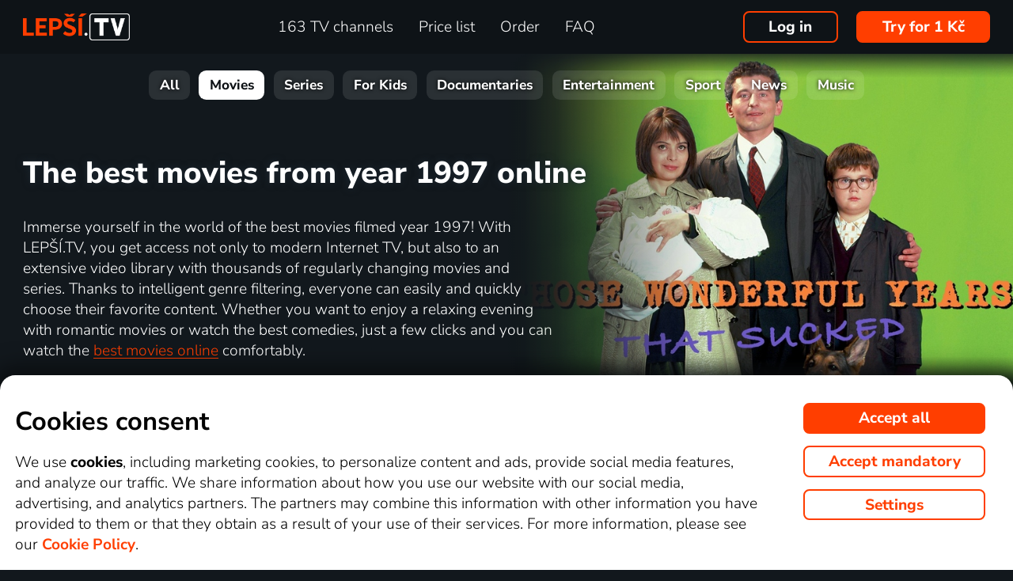

--- FILE ---
content_type: text/html; charset=UTF-8
request_url: https://www.xn--lep-tma39c.tv/en/top_tv/film/1997/
body_size: 64157
content:
<!DOCTYPE html>
<html lang="en" class="page-origin-web --origin-web page-handle-normal --handle-normal  abc-test-homepage-1">
    <head>
                <meta charset="UTF-8">
        <link
            rel="preload"
            href="/web/plugin/font-nunito-sans/source/pe0AMImSLYBIv1o4X1M8ce2xCx3yop4tQpF_MeTm0lfUVwoNnq4CLz0_kJ3xzA.woff2"
            as="font"
            type="font/woff2"
            crossorigin>
        <link
            rel="preload"
            href="/web/plugin/font-nunito-sans/source/pe0AMImSLYBIv1o4X1M8ce2xCx3yop4tQpF_MeTm0lfUVwoNnq4CLz0_kJPxzGOF.woff2"
            as="font"
            type="font/woff2"
            crossorigin>

        <link href="/web/plugin/font-nunito-sans/font-face.css" rel="stylesheet">

        <link rel="preconnect" href="https://www.googletagmanager.com" crossorigin />
        
        <base href="/web/" />
        <title>The best movies from year 1997 online | Lepší.TV</title>
         
		            <link rel="apple-touch-icon" sizes="180x180" href="/web/page-site/imgs/favicon4/cz/apple-touch-icon.png" />
            <link rel="icon" type="image/png" sizes="32x32" href="/web/page-site/imgs/favicon4/cz/favicon-32x32.png" />
            <link rel="icon" type="image/png" sizes="16x16" href="/web/page-site/imgs/favicon4/cz/favicon-16x16.png" />
            <link rel="icon" type="image/png" sizes="512x512" href="/web/page-site/imgs/favicon4/cz/android-chrome-512x512.png" />
            <link rel="icon" type="image/png" sizes="192x192" href="/web/page-site/imgs/favicon4/cz/android-chrome-192x192.png" />
            <link rel="icon" href="/web/page-site/imgs/favicon4/cz/favicon.ico" />
            <meta name="msapplication-TileColor" content="#ffffff" />
            <meta name="msapplication-TileImage" content="/web/page-site/imgs/favicon4/cz/android-chrome-192x192.png" />
            <meta name="theme-color" content="#ff3e00" />
                
        <meta name="viewport" content="width=device-width, initial-scale=1">
        
        <meta name="description" content="Best movies to see for free on your TV. Choose from hundreds of movies online and play them on TV, computer or on your smart device." />
                <meta property="og:type" content="website" />
                                <meta property="og:logo" content="https://www.xn--lep-tma39c.tv/en/web/page-site/imgs/logo/lepsitv_oranz_bile.png?v=5" />
                <meta property="og:site_name" content="Lepší.TV" />
        
                <meta property="og:image" content="https://www.xn--lep-tma39c.tv/en/web/page-site/imgs/og_image/lepsitv.png?v=4" />
                <meta property="og:image:type" content="image/png" /> 
                        <meta property="og:image:width" content="720" /> 
                        <meta property="og:image:height" content="376" /> 
                        <meta property="og:image:alt" content="Logo Lepší.TV" /> 
                        
                
                <link rel="canonical" href="https://www.xn--lep-tma39c.tv/en/top_tv/film/1997/" />
        <meta property="og:url" content="https://www.xn--lep-tma39c.tv/en/top_tv/film/1997/" />
                                <meta name="seznam-wmt" content="v1xTsZPvkyJXxzVWnRZluq2OqiPnL71D" />
        
                <meta name="facebook-domain-verification" content="rvsi739y8s43xgdgyo45mo7813b3pd" /> 
        <meta name="facebook-domain-verification" content="u3kd1gir5etvg0kv5lzb8yhixtvj1i" />
        <meta name="facebook-domain-verification" content="0y4wiua1y0fw961p4frjum7qh4boqg" />
                <meta name="facebook-domain-verification" content="jm8uu5ud6uw0zfywgt3qtodpbijnwq" />
        <meta name="google-site-verification" content="hM96ckwlgtdUqMBhvcANhNgFW_EzH8uSBerY0vmEqW4" />
        
                <meta name="robots" content="noindex" />
                
        <link rel="sitemap" type="application/xml" title="Sitemap" href="https://www.xn--lep-tma39c.tv/web/folder/sitemap_index.xml" />
        
        <script data-keephead="1">
                  dataLayer = [{"ad_storage":"denied","analytics_storage":"denied"},{"event":"page_view","login":false,"sluzbaZeme":"cz"},{"event":"cj_pageview","cj_pagetype":"productDetail","cj_enterprise":"1564790","cj_tagid":"384139840646"}];
                  </script>
        
                
        <!-- Google Tag Manager -->
        <script data-keephead="1">(function(w,d,s,l,i){w[l]=w[l]||[];w[l].push({'gtm.start':
        new Date().getTime(),event:'gtm.js'});var f=d.getElementsByTagName(s)[0],
        j=d.createElement(s),dl=l!='dataLayer'?'&l='+l:'';j.async=true;j.src=
        'https://www.googletagmanager.com/gtm.js?id='+i+dl;f.parentNode.insertBefore(j,f);
        })(window,document,'script','dataLayer','GTM-KPXMW3T');</script>
        <!-- End Google Tag Manager -->
        
                        
        		
        
        
            <link rel="stylesheet" type="text/css" href="plugin/animate/animate_bold.css?2">
        
            
            
        
                
                <link type="text/css" rel="preload stylesheet" as="style" href="plugin/font-awesome/css/font-awesome.min.css?v=2" />
            
            
            
            
            <link type="text/css" rel="preload stylesheet" as="style" href="plugin/spinner/spinner.css">
        
            
            <link type="text/css" rel="preload stylesheet" as="style" href="plugin/scrolltop/jquery.scrolltop.css?v=4" />
        <link href="plugin/font/Source_Sans_Pro.css?v=4" rel="stylesheet" />
            
            <link rel="stylesheet" type="text/css" href="plugin/slick/slick.css">
        
            <link rel="stylesheet" href="https://cdn.jsdelivr.net/npm/swiper@12/swiper-bundle.min.css">
            
        
            <link rel="stylesheet" type="text/css" href="plugin/tooltipster/dist/css/tooltipster.bundle.min.css" />
        
          
            
            <link rel="stylesheet" type="text/css" href="temp/sources/page-site-index-index_css_dark1.css?v=176823690399">
            
            
            
            
            
        <style>body{font-max: 'Source Sans Pro',sans-serif!important;}</style>
            
        

            <link rel="stylesheet" type="text/css" href="temp/sources/page-site-content_toptv-content_toptv_css_dark1.css?v=176794402599">
            <link rel="stylesheet" type="text/css" href="temp/sources/page-site-content_homepage-content_homepage2_css_dark1.css?v=176830741099">
            <link rel="stylesheet" type="text/css" href="temp/sources/page-site-content_toptv-content_toptv_css_2025.css?v=176537062799">
            <link rel="stylesheet" type="text/css" href="temp/sources/page-site-content_toptv-theme-theme-section.css?v=176797179199">
            
            
<link type="text/css" rel="preload stylesheet" as="style" href="temp/sources/page-site-content_prednosti-content_prednosti.css?v=176796732799">


            
            <link rel="stylesheet" type="text/css" href="temp/sources/page-site-content_order-content_order_css_dark1b.css?v=176303415399">
            <link rel="stylesheet" type="text/css" href="temp/sources/page-site-content_order-content_order_css_dark1b_generate3.css?v=176837860299">
            <link rel="stylesheet" type="text/css" href="temp/sources/page-site-content_order-content_order_css_dark1b_new.css?v=175888888999">
            <link rel="stylesheet" type="text/css" href="temp/sources/page-site-content_terms-content_terms_css_dark1.css?v=174945238999">
            <link rel="stylesheet" type="text/css" href="temp/sources/page-site-content_order-content_order_css_nemobil.css?v=175197214799">
            <link rel="stylesheet" type="text/css" href="temp/sources/page-site-content_order-content_order_css_mobil.css?v=176537300199">
            
            
            
            
        
<link type="text/css" rel="preload stylesheet" as="style" href="temp/sources/page-site-content_vyhody-content_vyhody_v2.css?v=176829947199">

<link type="text/css" rel="preload stylesheet" as="style" href="temp/sources/page-site-content_stanice-content_stanice.css?v=174945238999">

<link type="text/css" rel="preload stylesheet" as="style" href="temp/sources/page-site-content_videoteka-content_videoteka.css?v=176769456699">
<link type="text/css" rel="preload stylesheet" as="style" href="temp/sources/page-site-content_funguje-content_funguje.css?v=176823687599">


<link rel="stylesheet" fetchpriority="low" href="temp/sources/page-site-content_muzete_zkusit-content_muzete_zkusit.css?v=176820662299">
<link type="text/css" rel="preload stylesheet" as="style" href="temp/sources/page-site-content_faq-content_faq.css?v=174945238899">

            <link rel="stylesheet" type="text/css" href="temp/sources/page-site-content_recenze-content_recenze_css.css?v=176823688599">
            
        
<link type="text/css" rel="preload stylesheet" as="style" href="temp/sources/page-site-footer-footer_css_dark1.css?v=176796635099">

            <link rel="stylesheet" type="text/css" href="temp/sources/page-site-consent-consent_css.css?v=175731663999">   
            
        

            <link rel="stylesheet" type="text/css" href="temp/sources/page-site-menu-menu_css_dark1.css?v=176796635099"> 
        

            <link type="text/css" rel="preload stylesheet" as="style" href="temp/sources/page-site-login-login_css_dark1.css?v=176224193499">
            
            
        
        
        
        <link rel="alternate" hreflang="cs" href="https://www.xn--lep-tma39c.tv/top_tv/film/1997/" title="Česky" />        <meta name="og:locale:alternate" content="cs_CZ" />
        
        <link rel="alternate" hreflang="sk" href="https://www.xn--lepia-xdb.tv/top_tv/film/1997/" title="Slovensky" />        <meta name="og:locale:alternate" content="sk_SK" />
        
        <link rel="alternate" hreflang="en" href="https://www.xn--lep-tma39c.tv/en/top_tv/film/1997/" title="English" />
        <link rel="alternate" hreflang="pl" href="https://www.gonet.tv/pl/top_tv/film/1997/" title="Polski" />        <meta name="og:locale:alternate" content="pl_PL" />
        
        <link rel="alternate" hreflang="hr" href="https://www.gonet.tv/hr/top_tv/film/1997/" title="Hrvatski" />        <meta name="og:locale:alternate" content="hr_HR" />
        
        <link rel="alternate" hreflang="uk" href="https://www.gonet.tv/ua/top_tv/film/1997/" title="Українська" />        <meta name="og:locale:alternate" content="uk_UA" />
            
        <link rel="alternate" hreflang="uk-CZ" href="https://www.gonet.tv/ua-cz/top_tv/film/1997/" title="Українська (CZ)" />    
        <link rel="alternate" hreflang="uk-SK" href="https://www.gonet.tv/ua-sk/top_tv/film/1997/" title="Українська (SK)" />    
        <link rel="alternate" hreflang="uk-PL" href="https://www.gonet.tv/ua-pl/top_tv/film/1997/" title="Українська (PL)" />    
        <link rel="alternate" hreflang="uk-HR" href="https://www.gonet.tv/ua-hr/top_tv/film/1997/" title="Українська (HR)" />        
                <script type="application/ld+json" data-keephead="1">
        {
    "@type": "ItemList",
    "itemListElement": [
        {
            "@type": "ListItem",
            "position": 1,
            "item": {
                "@type": "Movie",
                "name": "Bumerang",
                "url": "https:\/\/www.xn--lep-tma39c.tv\/en\/top_tv\/film\/bumerang-online\/",
                "dateCreated": "1997",
                "countryOfOrigin": [
                    {
                        "@type": "Country",
                        "name": "Czech Republic"
                    }
                ],
                "genre": "Drama, Biopic",
                "image": "https:\/\/n62.gonet.tv\/api\/obr\/porad_booklet_d535e616581dcbf2e877af6957aee890-960.jpg",
                "potentialAction": {
                    "@type": "WatchAction",
                    "target": "https:\/\/www.xn--lep-tma39c.tv\/en\/top_tv\/film\/bumerang-online\/?email_akce=sledovat",
                    "expectsAcceptanceOf": {
                        "@type": "Offer",
                        "category": "subscription",
                        "eligibleRegion": [
                            "BE",
                            "BG",
                            "CZ",
                            "DK",
                            "DE",
                            "EE",
                            "IE",
                            "GR",
                            "ES",
                            "FR",
                            "HR",
                            "IT",
                            "CY",
                            "LV",
                            "LT",
                            "LU",
                            "HU",
                            "MT",
                            "NL",
                            "AT",
                            "PL",
                            "PT",
                            "RO",
                            "SI",
                            "SK",
                            "FI",
                            "SE"
                        ],
                        "url": "https:\/\/www.xn--lep-tma39c.tv\/en\/order\/",
                        "priceSpecification": {
                            "@type": "UnitPriceSpecification",
                            "priceCurrency": "CZK",
                            "price": "249.00"
                        }
                    }
                }
            }
        },
        {
            "@type": "ListItem",
            "position": 2,
            "item": {
                "@type": "Movie",
                "name": "B\u00e1je\u010dn\u00e1 l\u00e9ta pod psa",
                "url": "https:\/\/www.xn--lep-tma39c.tv\/en\/top_tv\/film\/bajecna-leta-pod-psa-online\/",
                "dateCreated": "1997",
                "countryOfOrigin": [
                    {
                        "@type": "Country",
                        "name": "Czech Republic"
                    }
                ],
                "genre": "Comedy",
                "image": "https:\/\/d17.gonet.tv\/api\/obr\/porad_booklet_5ab03dc0210f58c3386d798507353cb0-960.jpg",
                "potentialAction": {
                    "@type": "WatchAction",
                    "target": "https:\/\/www.xn--lep-tma39c.tv\/en\/top_tv\/film\/bajecna-leta-pod-psa-online\/?email_akce=sledovat",
                    "expectsAcceptanceOf": {
                        "@type": "Offer",
                        "category": "subscription",
                        "eligibleRegion": [
                            "BE",
                            "BG",
                            "CZ",
                            "DK",
                            "DE",
                            "EE",
                            "IE",
                            "GR",
                            "ES",
                            "FR",
                            "HR",
                            "IT",
                            "CY",
                            "LV",
                            "LT",
                            "LU",
                            "HU",
                            "MT",
                            "NL",
                            "AT",
                            "PL",
                            "PT",
                            "RO",
                            "SI",
                            "SK",
                            "FI",
                            "SE"
                        ],
                        "url": "https:\/\/www.xn--lep-tma39c.tv\/en\/order\/",
                        "priceSpecification": {
                            "@type": "UnitPriceSpecification",
                            "priceCurrency": "CZK",
                            "price": "249.00"
                        }
                    }
                }
            }
        },
        {
            "@type": "ListItem",
            "position": 3,
            "item": {
                "@type": "Movie",
                "name": "Robinson Crusoe",
                "url": "https:\/\/www.xn--lep-tma39c.tv\/en\/top_tv\/film\/robinson-crusoe-online\/",
                "dateCreated": "1997",
                "countryOfOrigin": [
                    {
                        "@type": "Country",
                        "name": "USA"
                    }
                ],
                "genre": "Adventure, Drama",
                "image": "https:\/\/n62.gonet.tv\/api\/obr\/porad_bookletX_a299892ba0603e58c7678f9f15554011-960.jpg",
                "potentialAction": {
                    "@type": "WatchAction",
                    "target": "https:\/\/www.xn--lep-tma39c.tv\/en\/top_tv\/film\/robinson-crusoe-online\/?email_akce=sledovat",
                    "expectsAcceptanceOf": {
                        "@type": "Offer",
                        "category": "subscription",
                        "eligibleRegion": [
                            "BE",
                            "BG",
                            "CZ",
                            "DK",
                            "DE",
                            "EE",
                            "IE",
                            "GR",
                            "ES",
                            "FR",
                            "HR",
                            "IT",
                            "CY",
                            "LV",
                            "LT",
                            "LU",
                            "HU",
                            "MT",
                            "NL",
                            "AT",
                            "PL",
                            "PT",
                            "RO",
                            "SI",
                            "SK",
                            "FI",
                            "SE"
                        ],
                        "url": "https:\/\/www.xn--lep-tma39c.tv\/en\/order\/",
                        "priceSpecification": {
                            "@type": "UnitPriceSpecification",
                            "priceCurrency": "CZK",
                            "price": "249.00"
                        }
                    }
                }
            }
        },
        {
            "@type": "ListItem",
            "position": 4,
            "item": {
                "@type": "TVSeries",
                "name": "Lotrando a Zubejda",
                "url": "https:\/\/www.xn--lep-tma39c.tv\/en\/top_tv\/film\/lotrando-a-zubejda-online\/",
                "dateCreated": "1997",
                "countryOfOrigin": [
                    {
                        "@type": "Country",
                        "name": "Czech Republic"
                    },
                    {
                        "@type": "Country",
                        "name": "Bulgaria"
                    },
                    {
                        "@type": "Country",
                        "name": "France"
                    }
                ],
                "genre": "Fairy Tale, Comedy",
                "image": "https:\/\/d17.gonet.tv\/api\/obr\/porad_bookletX_16034000edabec25f5f3d7c8d6d622d3-960.jpg",
                "potentialAction": {
                    "@type": "WatchAction",
                    "target": "https:\/\/www.xn--lep-tma39c.tv\/en\/top_tv\/film\/lotrando-a-zubejda-online\/?email_akce=sledovat",
                    "expectsAcceptanceOf": {
                        "@type": "Offer",
                        "category": "subscription",
                        "eligibleRegion": [
                            "BE",
                            "BG",
                            "CZ",
                            "DK",
                            "DE",
                            "EE",
                            "IE",
                            "GR",
                            "ES",
                            "FR",
                            "HR",
                            "IT",
                            "CY",
                            "LV",
                            "LT",
                            "LU",
                            "HU",
                            "MT",
                            "NL",
                            "AT",
                            "PL",
                            "PT",
                            "RO",
                            "SI",
                            "SK",
                            "FI",
                            "SE"
                        ],
                        "url": "https:\/\/www.xn--lep-tma39c.tv\/en\/order\/",
                        "priceSpecification": {
                            "@type": "UnitPriceSpecification",
                            "priceCurrency": "CZK",
                            "price": "249.00"
                        }
                    }
                }
            }
        },
        {
            "@type": "ListItem",
            "position": 5,
            "item": {
                "@type": "Movie",
                "name": "Propadl\u00ed l\u00e1sce",
                "url": "https:\/\/www.xn--lep-tma39c.tv\/en\/top_tv\/film\/propadli-lasce-online\/",
                "dateCreated": "1997",
                "countryOfOrigin": [
                    {
                        "@type": "Country",
                        "name": "USA"
                    }
                ],
                "genre": "Romance, Comedy",
                "image": "https:\/\/d17.gonet.tv\/api\/obr\/porad_bookletX_29804dc3340fd3feb5d51a5830faaca4-960.jpg",
                "potentialAction": {
                    "@type": "WatchAction",
                    "target": "https:\/\/www.xn--lep-tma39c.tv\/en\/top_tv\/film\/propadli-lasce-online\/?email_akce=sledovat",
                    "expectsAcceptanceOf": {
                        "@type": "Offer",
                        "category": "subscription",
                        "eligibleRegion": [
                            "BE",
                            "BG",
                            "CZ",
                            "DK",
                            "DE",
                            "EE",
                            "IE",
                            "GR",
                            "ES",
                            "FR",
                            "HR",
                            "IT",
                            "CY",
                            "LV",
                            "LT",
                            "LU",
                            "HU",
                            "MT",
                            "NL",
                            "AT",
                            "PL",
                            "PT",
                            "RO",
                            "SI",
                            "SK",
                            "FI",
                            "SE"
                        ],
                        "url": "https:\/\/www.xn--lep-tma39c.tv\/en\/order\/",
                        "priceSpecification": {
                            "@type": "UnitPriceSpecification",
                            "priceCurrency": "CZK",
                            "price": "249.00"
                        }
                    }
                }
            }
        },
        {
            "@type": "ListItem",
            "position": 6,
            "item": {
                "@type": "Movie",
                "name": "Zem\u011b policajt\u016f",
                "url": "https:\/\/www.xn--lep-tma39c.tv\/en\/top_tv\/film\/zeme-policajtu-online\/",
                "dateCreated": "1997",
                "countryOfOrigin": [
                    {
                        "@type": "Country",
                        "name": "USA"
                    }
                ],
                "genre": "Thriller, Drama, Crime",
                "image": "https:\/\/d17.gonet.tv\/api\/obr\/porad_bookletX_55ffacf82acb4834ac8dde90fa019244-960.jpg",
                "potentialAction": {
                    "@type": "WatchAction",
                    "target": "https:\/\/www.xn--lep-tma39c.tv\/en\/top_tv\/film\/zeme-policajtu-online\/?email_akce=sledovat",
                    "expectsAcceptanceOf": {
                        "@type": "Offer",
                        "category": "subscription",
                        "eligibleRegion": [
                            "BE",
                            "BG",
                            "CZ",
                            "DK",
                            "DE",
                            "EE",
                            "IE",
                            "GR",
                            "ES",
                            "FR",
                            "HR",
                            "IT",
                            "CY",
                            "LV",
                            "LT",
                            "LU",
                            "HU",
                            "MT",
                            "NL",
                            "AT",
                            "PL",
                            "PT",
                            "RO",
                            "SI",
                            "SK",
                            "FI",
                            "SE"
                        ],
                        "url": "https:\/\/www.xn--lep-tma39c.tv\/en\/order\/",
                        "priceSpecification": {
                            "@type": "UnitPriceSpecification",
                            "priceCurrency": "CZK",
                            "price": "249.00"
                        }
                    }
                }
            }
        },
        {
            "@type": "ListItem",
            "position": 7,
            "item": {
                "@type": "Movie",
                "name": "Atent\u00e1t",
                "url": "https:\/\/www.xn--lep-tma39c.tv\/en\/top_tv\/film\/atentat-online\/",
                "dateCreated": "1997",
                "countryOfOrigin": [
                    {
                        "@type": "Country",
                        "name": "USA"
                    }
                ],
                "genre": "Action, Thriller",
                "image": "https:\/\/d17.gonet.tv\/api\/obr\/porad_f0aeeb365164d3a8b665fd01371a2f46-960.jpg",
                "potentialAction": {
                    "@type": "WatchAction",
                    "target": "https:\/\/www.xn--lep-tma39c.tv\/en\/top_tv\/film\/atentat-online\/?email_akce=sledovat",
                    "expectsAcceptanceOf": {
                        "@type": "Offer",
                        "category": "subscription",
                        "eligibleRegion": [
                            "BE",
                            "BG",
                            "CZ",
                            "DK",
                            "DE",
                            "EE",
                            "IE",
                            "GR",
                            "ES",
                            "FR",
                            "HR",
                            "IT",
                            "CY",
                            "LV",
                            "LT",
                            "LU",
                            "HU",
                            "MT",
                            "NL",
                            "AT",
                            "PL",
                            "PT",
                            "RO",
                            "SI",
                            "SK",
                            "FI",
                            "SE"
                        ],
                        "url": "https:\/\/www.xn--lep-tma39c.tv\/en\/order\/",
                        "priceSpecification": {
                            "@type": "UnitPriceSpecification",
                            "priceCurrency": "CZK",
                            "price": "249.00"
                        }
                    }
                }
            }
        },
        {
            "@type": "ListItem",
            "position": 8,
            "item": {
                "@type": "TVSeries",
                "name": "Star\u00fd Bob",
                "url": "https:\/\/www.xn--lep-tma39c.tv\/en\/top_tv\/film\/stary-bob-online\/",
                "dateCreated": "1997",
                "countryOfOrigin": [
                    {
                        "@type": "Country",
                        "name": "Great Britain"
                    },
                    {
                        "@type": "Country",
                        "name": "Canada"
                    }
                ],
                "genre": "Drama, Family",
                "image": "https:\/\/n62.gonet.tv\/api\/obr\/porad_601e40f6e9f25345b98fbf1e70ba86e5-960.jpg",
                "potentialAction": {
                    "@type": "WatchAction",
                    "target": "https:\/\/www.xn--lep-tma39c.tv\/en\/top_tv\/film\/stary-bob-online\/?email_akce=sledovat",
                    "expectsAcceptanceOf": {
                        "@type": "Offer",
                        "category": "subscription",
                        "eligibleRegion": [
                            "BE",
                            "BG",
                            "CZ",
                            "DK",
                            "DE",
                            "EE",
                            "IE",
                            "GR",
                            "ES",
                            "FR",
                            "HR",
                            "IT",
                            "CY",
                            "LV",
                            "LT",
                            "LU",
                            "HU",
                            "MT",
                            "NL",
                            "AT",
                            "PL",
                            "PT",
                            "RO",
                            "SI",
                            "SK",
                            "FI",
                            "SE"
                        ],
                        "url": "https:\/\/www.xn--lep-tma39c.tv\/en\/order\/",
                        "priceSpecification": {
                            "@type": "UnitPriceSpecification",
                            "priceCurrency": "CZK",
                            "price": "249.00"
                        }
                    }
                }
            }
        },
        {
            "@type": "ListItem",
            "position": 9,
            "item": {
                "@type": "TVSeries",
                "name": "RumplCimprCampr",
                "url": "https:\/\/www.xn--lep-tma39c.tv\/en\/top_tv\/film\/rumplcimprcampr-online\/",
                "dateCreated": "1997",
                "countryOfOrigin": [
                    {
                        "@type": "Country",
                        "name": "Czech Republic"
                    }
                ],
                "genre": "Fairy Tale",
                "image": "https:\/\/n62.gonet.tv\/api\/obr\/porad_67bd17469af5d06e9acc0aa1126f9111-960.jpg",
                "potentialAction": {
                    "@type": "WatchAction",
                    "target": "https:\/\/www.xn--lep-tma39c.tv\/en\/top_tv\/film\/rumplcimprcampr-online\/?email_akce=sledovat",
                    "expectsAcceptanceOf": {
                        "@type": "Offer",
                        "category": "subscription",
                        "eligibleRegion": [
                            "BE",
                            "BG",
                            "CZ",
                            "DK",
                            "DE",
                            "EE",
                            "IE",
                            "GR",
                            "ES",
                            "FR",
                            "HR",
                            "IT",
                            "CY",
                            "LV",
                            "LT",
                            "LU",
                            "HU",
                            "MT",
                            "NL",
                            "AT",
                            "PL",
                            "PT",
                            "RO",
                            "SI",
                            "SK",
                            "FI",
                            "SE"
                        ],
                        "url": "https:\/\/www.xn--lep-tma39c.tv\/en\/order\/",
                        "priceSpecification": {
                            "@type": "UnitPriceSpecification",
                            "priceCurrency": "CZK",
                            "price": "249.00"
                        }
                    }
                }
            }
        },
        {
            "@type": "ListItem",
            "position": 10,
            "item": {
                "@type": "Movie",
                "name": "Z\u00e1skok",
                "url": "https:\/\/www.xn--lep-tma39c.tv\/en\/top_tv\/film\/zaskok-online\/",
                "dateCreated": "1997",
                "countryOfOrigin": [
                    {
                        "@type": "Country",
                        "name": "Czech Republic"
                    }
                ],
                "genre": "Comedy",
                "image": "https:\/\/d17.gonet.tv\/api\/obr\/porad_75d6a6ee500d8ab2d9373bce246841aa-960.jpg",
                "potentialAction": {
                    "@type": "WatchAction",
                    "target": "https:\/\/www.xn--lep-tma39c.tv\/en\/top_tv\/film\/zaskok-online\/?email_akce=sledovat",
                    "expectsAcceptanceOf": {
                        "@type": "Offer",
                        "category": "subscription",
                        "eligibleRegion": [
                            "BE",
                            "BG",
                            "CZ",
                            "DK",
                            "DE",
                            "EE",
                            "IE",
                            "GR",
                            "ES",
                            "FR",
                            "HR",
                            "IT",
                            "CY",
                            "LV",
                            "LT",
                            "LU",
                            "HU",
                            "MT",
                            "NL",
                            "AT",
                            "PL",
                            "PT",
                            "RO",
                            "SI",
                            "SK",
                            "FI",
                            "SE"
                        ],
                        "url": "https:\/\/www.xn--lep-tma39c.tv\/en\/order\/",
                        "priceSpecification": {
                            "@type": "UnitPriceSpecification",
                            "priceCurrency": "CZK",
                            "price": "249.00"
                        }
                    }
                }
            }
        },
        {
            "@type": "ListItem",
            "position": 11,
            "item": {
                "@type": "Movie",
                "name": "Cube",
                "url": "https:\/\/www.xn--lep-tma39c.tv\/en\/top_tv\/film\/kostka-online\/",
                "dateCreated": "1997",
                "countryOfOrigin": [
                    {
                        "@type": "Country",
                        "name": "Canada"
                    }
                ],
                "genre": "Thriller, Horror, Mystery, Science Fiction",
                "image": "https:\/\/n62.gonet.tv\/api\/obr\/porad_booklet_026721f16cda8f23d595c26d8e1f3c87-960.jpg",
                "potentialAction": {
                    "@type": "WatchAction",
                    "target": "https:\/\/www.xn--lep-tma39c.tv\/en\/top_tv\/film\/kostka-online\/?email_akce=sledovat",
                    "expectsAcceptanceOf": {
                        "@type": "Offer",
                        "category": "subscription",
                        "eligibleRegion": [
                            "BE",
                            "BG",
                            "CZ",
                            "DK",
                            "DE",
                            "EE",
                            "IE",
                            "GR",
                            "ES",
                            "FR",
                            "HR",
                            "IT",
                            "CY",
                            "LV",
                            "LT",
                            "LU",
                            "HU",
                            "MT",
                            "NL",
                            "AT",
                            "PL",
                            "PT",
                            "RO",
                            "SI",
                            "SK",
                            "FI",
                            "SE"
                        ],
                        "url": "https:\/\/www.xn--lep-tma39c.tv\/en\/order\/",
                        "priceSpecification": {
                            "@type": "UnitPriceSpecification",
                            "priceCurrency": "CZK",
                            "price": "249.00"
                        }
                    }
                }
            }
        },
        {
            "@type": "ListItem",
            "position": 12,
            "item": {
                "@type": "Movie",
                "name": "\u0160tvrt\u00fd kr\u00e1\u013e",
                "url": "https:\/\/www.xn--lep-tma39c.tv\/en\/top_tv\/film\/stvrty-kral-online\/",
                "dateCreated": "1997",
                "countryOfOrigin": [
                    {
                        "@type": "Country",
                        "name": "Italy"
                    },
                    {
                        "@type": "Country",
                        "name": "Germany"
                    }
                ],
                "genre": "Drama, Fantasy, Historical",
                "image": "https:\/\/d17.gonet.tv\/api\/obr\/zanr_e4a7474204af4e35ed3ac56274e682b9-960.jpg",
                "potentialAction": {
                    "@type": "WatchAction",
                    "target": "https:\/\/www.xn--lep-tma39c.tv\/en\/top_tv\/film\/stvrty-kral-online\/?email_akce=sledovat",
                    "expectsAcceptanceOf": {
                        "@type": "Offer",
                        "category": "subscription",
                        "eligibleRegion": [
                            "BE",
                            "BG",
                            "CZ",
                            "DK",
                            "DE",
                            "EE",
                            "IE",
                            "GR",
                            "ES",
                            "FR",
                            "HR",
                            "IT",
                            "CY",
                            "LV",
                            "LT",
                            "LU",
                            "HU",
                            "MT",
                            "NL",
                            "AT",
                            "PL",
                            "PT",
                            "RO",
                            "SI",
                            "SK",
                            "FI",
                            "SE"
                        ],
                        "url": "https:\/\/www.xn--lep-tma39c.tv\/en\/order\/",
                        "priceSpecification": {
                            "@type": "UnitPriceSpecification",
                            "priceCurrency": "CZK",
                            "price": "249.00"
                        }
                    }
                }
            }
        },
        {
            "@type": "ListItem",
            "position": 13,
            "item": {
                "@type": "Movie",
                "name": "Hrb\u00e1\u010d",
                "url": "https:\/\/www.xn--lep-tma39c.tv\/en\/top_tv\/film\/hrbac-online\/",
                "dateCreated": "1997",
                "countryOfOrigin": [
                    {
                        "@type": "Country",
                        "name": "France"
                    },
                    {
                        "@type": "Country",
                        "name": "Italy"
                    },
                    {
                        "@type": "Country",
                        "name": "Germany"
                    }
                ],
                "genre": "Romance, Adventure, Drama",
                "image": "https:\/\/n62.gonet.tv\/api\/obr\/porad_bookletX_fc9e4372d6cf69b235348811e55ba26e-960.jpg",
                "potentialAction": {
                    "@type": "WatchAction",
                    "target": "https:\/\/www.xn--lep-tma39c.tv\/en\/top_tv\/film\/hrbac-online\/?email_akce=sledovat",
                    "expectsAcceptanceOf": {
                        "@type": "Offer",
                        "category": "subscription",
                        "eligibleRegion": [
                            "BE",
                            "BG",
                            "CZ",
                            "DK",
                            "DE",
                            "EE",
                            "IE",
                            "GR",
                            "ES",
                            "FR",
                            "HR",
                            "IT",
                            "CY",
                            "LV",
                            "LT",
                            "LU",
                            "HU",
                            "MT",
                            "NL",
                            "AT",
                            "PL",
                            "PT",
                            "RO",
                            "SI",
                            "SK",
                            "FI",
                            "SE"
                        ],
                        "url": "https:\/\/www.xn--lep-tma39c.tv\/en\/order\/",
                        "priceSpecification": {
                            "@type": "UnitPriceSpecification",
                            "priceCurrency": "CZK",
                            "price": "249.00"
                        }
                    }
                }
            }
        },
        {
            "@type": "ListItem",
            "position": 14,
            "item": {
                "@type": "TVSeries",
                "name": "Jak vy\u017eenit z pekla \u0161t\u011bst\u00ed",
                "url": "https:\/\/www.xn--lep-tma39c.tv\/en\/top_tv\/film\/jak-vyzenit-z-pekla-stesti-online\/",
                "dateCreated": "1997",
                "countryOfOrigin": [
                    {
                        "@type": "Country",
                        "name": "Czech Republic"
                    }
                ],
                "genre": "Fairy Tale, Comedy",
                "image": "https:\/\/n62.gonet.tv\/api\/obr\/porad_d1c1b13524a00d6f397e05a621cae87a-960.jpg",
                "potentialAction": {
                    "@type": "WatchAction",
                    "target": "https:\/\/www.xn--lep-tma39c.tv\/en\/top_tv\/film\/jak-vyzenit-z-pekla-stesti-online\/?email_akce=sledovat",
                    "expectsAcceptanceOf": {
                        "@type": "Offer",
                        "category": "subscription",
                        "eligibleRegion": [
                            "BE",
                            "BG",
                            "CZ",
                            "DK",
                            "DE",
                            "EE",
                            "IE",
                            "GR",
                            "ES",
                            "FR",
                            "HR",
                            "IT",
                            "CY",
                            "LV",
                            "LT",
                            "LU",
                            "HU",
                            "MT",
                            "NL",
                            "AT",
                            "PL",
                            "PT",
                            "RO",
                            "SI",
                            "SK",
                            "FI",
                            "SE"
                        ],
                        "url": "https:\/\/www.xn--lep-tma39c.tv\/en\/order\/",
                        "priceSpecification": {
                            "@type": "UnitPriceSpecification",
                            "priceCurrency": "CZK",
                            "price": "249.00"
                        }
                    }
                }
            }
        },
        {
            "@type": "ListItem",
            "position": 15,
            "item": {
                "@type": "Movie",
                "name": "Lost Highway",
                "url": "https:\/\/www.xn--lep-tma39c.tv\/en\/top_tv\/film\/lost-highway-online\/",
                "dateCreated": "1997",
                "countryOfOrigin": [
                    {
                        "@type": "Country",
                        "name": "France"
                    },
                    {
                        "@type": "Country",
                        "name": "USA"
                    }
                ],
                "genre": "Thriller, Drama, Mystery",
                "image": "https:\/\/n62.gonet.tv\/api\/obr\/porad_booklet_0d86ea33f91c6ef5b41212eeb66a4ac0-960.jpg",
                "potentialAction": {
                    "@type": "WatchAction",
                    "target": "https:\/\/www.xn--lep-tma39c.tv\/en\/top_tv\/film\/lost-highway-online\/?email_akce=sledovat",
                    "expectsAcceptanceOf": {
                        "@type": "Offer",
                        "category": "subscription",
                        "eligibleRegion": [
                            "BE",
                            "BG",
                            "CZ",
                            "DK",
                            "DE",
                            "EE",
                            "IE",
                            "GR",
                            "ES",
                            "FR",
                            "HR",
                            "IT",
                            "CY",
                            "LV",
                            "LT",
                            "LU",
                            "HU",
                            "MT",
                            "NL",
                            "AT",
                            "PL",
                            "PT",
                            "RO",
                            "SI",
                            "SK",
                            "FI",
                            "SE"
                        ],
                        "url": "https:\/\/www.xn--lep-tma39c.tv\/en\/order\/",
                        "priceSpecification": {
                            "@type": "UnitPriceSpecification",
                            "priceCurrency": "CZK",
                            "price": "249.00"
                        }
                    }
                }
            }
        },
        {
            "@type": "ListItem",
            "position": 16,
            "item": {
                "@type": "Movie",
                "name": "Amistad",
                "url": "https:\/\/www.xn--lep-tma39c.tv\/en\/top_tv\/film\/amistad-1997-online\/",
                "dateCreated": "1997",
                "countryOfOrigin": [
                    {
                        "@type": "Country",
                        "name": "USA"
                    }
                ],
                "genre": "Historical, Drama, Biopic",
                "image": "https:\/\/d17.gonet.tv\/api\/obr\/porad_booklet_cd3e4403524a0e23c39987f4984a1433-960.jpg",
                "potentialAction": {
                    "@type": "WatchAction",
                    "target": "https:\/\/www.xn--lep-tma39c.tv\/en\/top_tv\/film\/amistad-1997-online\/?email_akce=sledovat",
                    "expectsAcceptanceOf": {
                        "@type": "Offer",
                        "category": "subscription",
                        "eligibleRegion": [
                            "BE",
                            "BG",
                            "CZ",
                            "DK",
                            "DE",
                            "EE",
                            "IE",
                            "GR",
                            "ES",
                            "FR",
                            "HR",
                            "IT",
                            "CY",
                            "LV",
                            "LT",
                            "LU",
                            "HU",
                            "MT",
                            "NL",
                            "AT",
                            "PL",
                            "PT",
                            "RO",
                            "SI",
                            "SK",
                            "FI",
                            "SE"
                        ],
                        "url": "https:\/\/www.xn--lep-tma39c.tv\/en\/order\/",
                        "priceSpecification": {
                            "@type": "UnitPriceSpecification",
                            "priceCurrency": "CZK",
                            "price": "249.00"
                        }
                    }
                }
            }
        },
        {
            "@type": "ListItem",
            "position": 17,
            "item": {
                "@type": "TVSeries",
                "name": "Labut\u00ed princezna 2: Tajemstv\u00ed hradu",
                "url": "https:\/\/www.xn--lep-tma39c.tv\/en\/top_tv\/film\/labuti-princezna-2-tajemstvi-hradu-online\/",
                "dateCreated": "1997",
                "countryOfOrigin": [
                    {
                        "@type": "Country",
                        "name": "USA"
                    }
                ],
                "genre": "Animation, Adventure, Fantasy, Comedy, Family, Romance",
                "image": "https:\/\/n62.gonet.tv\/api\/obr\/porad_booklet_2479f2bc36a849d94d1ac2bbf44b31f0-960.jpg",
                "potentialAction": {
                    "@type": "WatchAction",
                    "target": "https:\/\/www.xn--lep-tma39c.tv\/en\/top_tv\/film\/labuti-princezna-2-tajemstvi-hradu-online\/?email_akce=sledovat",
                    "expectsAcceptanceOf": {
                        "@type": "Offer",
                        "category": "subscription",
                        "eligibleRegion": [
                            "BE",
                            "BG",
                            "CZ",
                            "DK",
                            "DE",
                            "EE",
                            "IE",
                            "GR",
                            "ES",
                            "FR",
                            "HR",
                            "IT",
                            "CY",
                            "LV",
                            "LT",
                            "LU",
                            "HU",
                            "MT",
                            "NL",
                            "AT",
                            "PL",
                            "PT",
                            "RO",
                            "SI",
                            "SK",
                            "FI",
                            "SE"
                        ],
                        "url": "https:\/\/www.xn--lep-tma39c.tv\/en\/order\/",
                        "priceSpecification": {
                            "@type": "UnitPriceSpecification",
                            "priceCurrency": "CZK",
                            "price": "249.00"
                        }
                    }
                }
            }
        },
        {
            "@type": "ListItem",
            "position": 18,
            "item": {
                "@type": "Movie",
                "name": "H\u0159\u00ed\u0161n\u00e9 noci",
                "url": "https:\/\/www.xn--lep-tma39c.tv\/en\/top_tv\/film\/hrisne-noci-online\/",
                "dateCreated": "1997",
                "countryOfOrigin": [
                    {
                        "@type": "Country",
                        "name": "USA"
                    }
                ],
                "genre": "Drama",
                "image": "https:\/\/n62.gonet.tv\/api\/obr\/porad_booklet_216df02398130dd5a9f727ee1f0fe02d-960.jpg",
                "potentialAction": {
                    "@type": "WatchAction",
                    "target": "https:\/\/www.xn--lep-tma39c.tv\/en\/top_tv\/film\/hrisne-noci-online\/?email_akce=sledovat",
                    "expectsAcceptanceOf": {
                        "@type": "Offer",
                        "category": "subscription",
                        "eligibleRegion": [
                            "BE",
                            "BG",
                            "CZ",
                            "DK",
                            "DE",
                            "EE",
                            "IE",
                            "GR",
                            "ES",
                            "FR",
                            "HR",
                            "IT",
                            "CY",
                            "LV",
                            "LT",
                            "LU",
                            "HU",
                            "MT",
                            "NL",
                            "AT",
                            "PL",
                            "PT",
                            "RO",
                            "SI",
                            "SK",
                            "FI",
                            "SE"
                        ],
                        "url": "https:\/\/www.xn--lep-tma39c.tv\/en\/order\/",
                        "priceSpecification": {
                            "@type": "UnitPriceSpecification",
                            "priceCurrency": "CZK",
                            "price": "249.00"
                        }
                    }
                }
            }
        },
        {
            "@type": "ListItem",
            "position": 19,
            "item": {
                "@type": "Movie",
                "name": "Lucie Aubracov\u00e1",
                "url": "https:\/\/www.xn--lep-tma39c.tv\/en\/top_tv\/film\/lucie-aubracova-online\/",
                "dateCreated": "1997",
                "countryOfOrigin": [
                    {
                        "@type": "Country",
                        "name": "France"
                    }
                ],
                "genre": "Drama, War, Biopic",
                "image": "https:\/\/n62.gonet.tv\/api\/obr\/porad_booklet_911052e79de8bf80bf0b8fd918207955-960.jpg",
                "potentialAction": {
                    "@type": "WatchAction",
                    "target": "https:\/\/www.xn--lep-tma39c.tv\/en\/top_tv\/film\/lucie-aubracova-online\/?email_akce=sledovat",
                    "expectsAcceptanceOf": {
                        "@type": "Offer",
                        "category": "subscription",
                        "eligibleRegion": [
                            "BE",
                            "BG",
                            "CZ",
                            "DK",
                            "DE",
                            "EE",
                            "IE",
                            "GR",
                            "ES",
                            "FR",
                            "HR",
                            "IT",
                            "CY",
                            "LV",
                            "LT",
                            "LU",
                            "HU",
                            "MT",
                            "NL",
                            "AT",
                            "PL",
                            "PT",
                            "RO",
                            "SI",
                            "SK",
                            "FI",
                            "SE"
                        ],
                        "url": "https:\/\/www.xn--lep-tma39c.tv\/en\/order\/",
                        "priceSpecification": {
                            "@type": "UnitPriceSpecification",
                            "priceCurrency": "CZK",
                            "price": "249.00"
                        }
                    }
                }
            }
        },
        {
            "@type": "ListItem",
            "position": 20,
            "item": {
                "@type": "Movie",
                "name": "Bo\u017eie deti",
                "url": "https:\/\/www.xn--lep-tma39c.tv\/en\/top_tv\/film\/bozie-deti-online\/",
                "dateCreated": "1997",
                "countryOfOrigin": [
                    {
                        "@type": "Country",
                        "name": "Iran"
                    }
                ],
                "genre": "Comedy, Adventure, Drama, Family",
                "image": "https:\/\/n62.gonet.tv\/api\/obr\/porad_bookletX_48e314e9d37e749083ca260a68e0a9c8-960.jpg",
                "potentialAction": {
                    "@type": "WatchAction",
                    "target": "https:\/\/www.xn--lep-tma39c.tv\/en\/top_tv\/film\/bozie-deti-online\/?email_akce=sledovat",
                    "expectsAcceptanceOf": {
                        "@type": "Offer",
                        "category": "subscription",
                        "eligibleRegion": [
                            "BE",
                            "BG",
                            "CZ",
                            "DK",
                            "DE",
                            "EE",
                            "IE",
                            "GR",
                            "ES",
                            "FR",
                            "HR",
                            "IT",
                            "CY",
                            "LV",
                            "LT",
                            "LU",
                            "HU",
                            "MT",
                            "NL",
                            "AT",
                            "PL",
                            "PT",
                            "RO",
                            "SI",
                            "SK",
                            "FI",
                            "SE"
                        ],
                        "url": "https:\/\/www.xn--lep-tma39c.tv\/en\/order\/",
                        "priceSpecification": {
                            "@type": "UnitPriceSpecification",
                            "priceCurrency": "CZK",
                            "price": "249.00"
                        }
                    }
                }
            }
        },
        {
            "@type": "ListItem",
            "position": 21,
            "item": {
                "@type": "Movie",
                "name": "Donnie Brasco",
                "url": "https:\/\/www.xn--lep-tma39c.tv\/en\/top_tv\/film\/kryci-jmeno-donnie-brasco-online\/",
                "dateCreated": "1997",
                "countryOfOrigin": [
                    {
                        "@type": "Country",
                        "name": "USA"
                    }
                ],
                "genre": "Drama, Crime, Thriller, Biopic",
                "image": "https:\/\/d17.gonet.tv\/api\/obr\/porad_8793afe3bd12073ceb785449bd428eb4-960.jpg",
                "potentialAction": {
                    "@type": "WatchAction",
                    "target": "https:\/\/www.xn--lep-tma39c.tv\/en\/top_tv\/film\/kryci-jmeno-donnie-brasco-online\/?email_akce=sledovat",
                    "expectsAcceptanceOf": {
                        "@type": "Offer",
                        "category": "subscription",
                        "eligibleRegion": [
                            "BE",
                            "BG",
                            "CZ",
                            "DK",
                            "DE",
                            "EE",
                            "IE",
                            "GR",
                            "ES",
                            "FR",
                            "HR",
                            "IT",
                            "CY",
                            "LV",
                            "LT",
                            "LU",
                            "HU",
                            "MT",
                            "NL",
                            "AT",
                            "PL",
                            "PT",
                            "RO",
                            "SI",
                            "SK",
                            "FI",
                            "SE"
                        ],
                        "url": "https:\/\/www.xn--lep-tma39c.tv\/en\/order\/",
                        "priceSpecification": {
                            "@type": "UnitPriceSpecification",
                            "priceCurrency": "CZK",
                            "price": "249.00"
                        }
                    }
                }
            }
        },
        {
            "@type": "ListItem",
            "position": 22,
            "item": {
                "@type": "Movie",
                "name": "Hra",
                "url": "https:\/\/www.xn--lep-tma39c.tv\/en\/top_tv\/film\/hra-online\/",
                "dateCreated": "1997",
                "countryOfOrigin": [
                    {
                        "@type": "Country",
                        "name": "USA"
                    }
                ],
                "genre": "Thriller, Drama, Mystery",
                "image": "https:\/\/n62.gonet.tv\/api\/obr\/porad_booklet_ff1836e50b51bcd9a164f07563dddcf9-960.jpg",
                "potentialAction": {
                    "@type": "WatchAction",
                    "target": "https:\/\/www.xn--lep-tma39c.tv\/en\/top_tv\/film\/hra-online\/?email_akce=sledovat",
                    "expectsAcceptanceOf": {
                        "@type": "Offer",
                        "category": "subscription",
                        "eligibleRegion": [
                            "BE",
                            "BG",
                            "CZ",
                            "DK",
                            "DE",
                            "EE",
                            "IE",
                            "GR",
                            "ES",
                            "FR",
                            "HR",
                            "IT",
                            "CY",
                            "LV",
                            "LT",
                            "LU",
                            "HU",
                            "MT",
                            "NL",
                            "AT",
                            "PL",
                            "PT",
                            "RO",
                            "SI",
                            "SK",
                            "FI",
                            "SE"
                        ],
                        "url": "https:\/\/www.xn--lep-tma39c.tv\/en\/order\/",
                        "priceSpecification": {
                            "@type": "UnitPriceSpecification",
                            "priceCurrency": "CZK",
                            "price": "249.00"
                        }
                    }
                }
            }
        },
        {
            "@type": "ListItem",
            "position": 23,
            "item": {
                "@type": "Movie",
                "name": "Jackie Brown",
                "url": "https:\/\/www.xn--lep-tma39c.tv\/en\/top_tv\/film\/jackie-brownova-online\/",
                "dateCreated": "1997",
                "countryOfOrigin": [
                    {
                        "@type": "Country",
                        "name": "USA"
                    }
                ],
                "genre": "Crime, Drama, Thriller",
                "image": "https:\/\/n62.gonet.tv\/api\/obr\/porad_dbc17082d9e1eca08bbb3c399fa2824a-960.jpg",
                "potentialAction": {
                    "@type": "WatchAction",
                    "target": "https:\/\/www.xn--lep-tma39c.tv\/en\/top_tv\/film\/jackie-brownova-online\/?email_akce=sledovat",
                    "expectsAcceptanceOf": {
                        "@type": "Offer",
                        "category": "subscription",
                        "eligibleRegion": [
                            "BE",
                            "BG",
                            "CZ",
                            "DK",
                            "DE",
                            "EE",
                            "IE",
                            "GR",
                            "ES",
                            "FR",
                            "HR",
                            "IT",
                            "CY",
                            "LV",
                            "LT",
                            "LU",
                            "HU",
                            "MT",
                            "NL",
                            "AT",
                            "PL",
                            "PT",
                            "RO",
                            "SI",
                            "SK",
                            "FI",
                            "SE"
                        ],
                        "url": "https:\/\/www.xn--lep-tma39c.tv\/en\/order\/",
                        "priceSpecification": {
                            "@type": "UnitPriceSpecification",
                            "priceCurrency": "CZK",
                            "price": "249.00"
                        }
                    }
                }
            }
        },
        {
            "@type": "ListItem",
            "position": 24,
            "item": {
                "@type": "Movie",
                "name": "Kontakt",
                "url": "https:\/\/www.xn--lep-tma39c.tv\/en\/top_tv\/film\/kontakt-online\/",
                "dateCreated": "1997",
                "countryOfOrigin": [
                    {
                        "@type": "Country",
                        "name": "USA"
                    }
                ],
                "genre": "Science Fiction, Drama, Mystery, Thriller",
                "image": "https:\/\/d17.gonet.tv\/api\/obr\/porad_cab9d235673ea79883fb0b71b6b18d0b-960.jpg",
                "potentialAction": {
                    "@type": "WatchAction",
                    "target": "https:\/\/www.xn--lep-tma39c.tv\/en\/top_tv\/film\/kontakt-online\/?email_akce=sledovat",
                    "expectsAcceptanceOf": {
                        "@type": "Offer",
                        "category": "subscription",
                        "eligibleRegion": [
                            "BE",
                            "BG",
                            "CZ",
                            "DK",
                            "DE",
                            "EE",
                            "IE",
                            "GR",
                            "ES",
                            "FR",
                            "HR",
                            "IT",
                            "CY",
                            "LV",
                            "LT",
                            "LU",
                            "HU",
                            "MT",
                            "NL",
                            "AT",
                            "PL",
                            "PT",
                            "RO",
                            "SI",
                            "SK",
                            "FI",
                            "SE"
                        ],
                        "url": "https:\/\/www.xn--lep-tma39c.tv\/en\/order\/",
                        "priceSpecification": {
                            "@type": "UnitPriceSpecification",
                            "priceCurrency": "CZK",
                            "price": "249.00"
                        }
                    }
                }
            }
        },
        {
            "@type": "ListItem",
            "position": 25,
            "item": {
                "@type": "Movie",
                "name": "Chu\u0165 \u010dere\u0161n\u00ed",
                "url": "https:\/\/www.xn--lep-tma39c.tv\/en\/top_tv\/film\/chut-ceresni-online\/",
                "dateCreated": "1997",
                "countryOfOrigin": [
                    {
                        "@type": "Country",
                        "name": "Iran"
                    },
                    {
                        "@type": "Country",
                        "name": "France"
                    }
                ],
                "genre": "Drama",
                "image": "https:\/\/n62.gonet.tv\/api\/obr\/porad_0acb40b43995b32275d66925c2ac14d3-960.jpg",
                "potentialAction": {
                    "@type": "WatchAction",
                    "target": "https:\/\/www.xn--lep-tma39c.tv\/en\/top_tv\/film\/chut-ceresni-online\/?email_akce=sledovat",
                    "expectsAcceptanceOf": {
                        "@type": "Offer",
                        "category": "subscription",
                        "eligibleRegion": [
                            "BE",
                            "BG",
                            "CZ",
                            "DK",
                            "DE",
                            "EE",
                            "IE",
                            "GR",
                            "ES",
                            "FR",
                            "HR",
                            "IT",
                            "CY",
                            "LV",
                            "LT",
                            "LU",
                            "HU",
                            "MT",
                            "NL",
                            "AT",
                            "PL",
                            "PT",
                            "RO",
                            "SI",
                            "SK",
                            "FI",
                            "SE"
                        ],
                        "url": "https:\/\/www.xn--lep-tma39c.tv\/en\/order\/",
                        "priceSpecification": {
                            "@type": "UnitPriceSpecification",
                            "priceCurrency": "CZK",
                            "price": "249.00"
                        }
                    }
                }
            }
        },
        {
            "@type": "ListItem",
            "position": 26,
            "item": {
                "@type": "Movie",
                "name": "Sedm let v Tibetu",
                "url": "https:\/\/www.xn--lep-tma39c.tv\/en\/top_tv\/film\/sedm-let-v-tibetu-online\/",
                "dateCreated": "1997",
                "countryOfOrigin": [
                    {
                        "@type": "Country",
                        "name": "Argentina"
                    },
                    {
                        "@type": "Country",
                        "name": "USA"
                    }
                ],
                "genre": "Drama, Adventure, Historical, Biopic",
                "image": "https:\/\/d17.gonet.tv\/api\/obr\/porad_bookletX_8966ed6fa7437455db7572339eb3f5b9-960.jpg",
                "potentialAction": {
                    "@type": "WatchAction",
                    "target": "https:\/\/www.xn--lep-tma39c.tv\/en\/top_tv\/film\/sedm-let-v-tibetu-online\/?email_akce=sledovat",
                    "expectsAcceptanceOf": {
                        "@type": "Offer",
                        "category": "subscription",
                        "eligibleRegion": [
                            "BE",
                            "BG",
                            "CZ",
                            "DK",
                            "DE",
                            "EE",
                            "IE",
                            "GR",
                            "ES",
                            "FR",
                            "HR",
                            "IT",
                            "CY",
                            "LV",
                            "LT",
                            "LU",
                            "HU",
                            "MT",
                            "NL",
                            "AT",
                            "PL",
                            "PT",
                            "RO",
                            "SI",
                            "SK",
                            "FI",
                            "SE"
                        ],
                        "url": "https:\/\/www.xn--lep-tma39c.tv\/en\/order\/",
                        "priceSpecification": {
                            "@type": "UnitPriceSpecification",
                            "priceCurrency": "CZK",
                            "price": "249.00"
                        }
                    }
                }
            }
        },
        {
            "@type": "ListItem",
            "position": 27,
            "item": {
                "@type": "Movie",
                "name": "A Match Made in Heaven",
                "url": "https:\/\/www.xn--lep-tma39c.tv\/en\/top_tv\/film\/svatba-sjednana-v-nebi-online\/",
                "dateCreated": "1997",
                "countryOfOrigin": [
                    {
                        "@type": "Country",
                        "name": "USA"
                    }
                ],
                "genre": "Drama, Romance",
                "image": "https:\/\/d17.gonet.tv\/api\/obr\/porad_booklet_2848495b65d0ccb4a14300aa48d61ea6-960.jpg",
                "potentialAction": {
                    "@type": "WatchAction",
                    "target": "https:\/\/www.xn--lep-tma39c.tv\/en\/top_tv\/film\/svatba-sjednana-v-nebi-online\/?email_akce=sledovat",
                    "expectsAcceptanceOf": {
                        "@type": "Offer",
                        "category": "subscription",
                        "eligibleRegion": [
                            "BE",
                            "BG",
                            "CZ",
                            "DK",
                            "DE",
                            "EE",
                            "IE",
                            "GR",
                            "ES",
                            "FR",
                            "HR",
                            "IT",
                            "CY",
                            "LV",
                            "LT",
                            "LU",
                            "HU",
                            "MT",
                            "NL",
                            "AT",
                            "PL",
                            "PT",
                            "RO",
                            "SI",
                            "SK",
                            "FI",
                            "SE"
                        ],
                        "url": "https:\/\/www.xn--lep-tma39c.tv\/en\/order\/",
                        "priceSpecification": {
                            "@type": "UnitPriceSpecification",
                            "priceCurrency": "CZK",
                            "price": "249.00"
                        }
                    }
                }
            }
        },
        {
            "@type": "ListItem",
            "position": 28,
            "item": {
                "@type": "Movie",
                "name": "Amistad",
                "url": "https:\/\/www.xn--lep-tma39c.tv\/en\/top_tv\/film\/amistad-1997-online\/",
                "dateCreated": "1997",
                "countryOfOrigin": [
                    {
                        "@type": "Country",
                        "name": "USA"
                    }
                ],
                "genre": "Historical, Drama, Biopic",
                "image": "https:\/\/d17.gonet.tv\/api\/obr\/porad_booklet_cd3e4403524a0e23c39987f4984a1433-960.jpg",
                "potentialAction": {
                    "@type": "WatchAction",
                    "target": "https:\/\/www.xn--lep-tma39c.tv\/en\/top_tv\/film\/amistad-1997-online\/?email_akce=sledovat",
                    "expectsAcceptanceOf": {
                        "@type": "Offer",
                        "category": "subscription",
                        "eligibleRegion": [
                            "BE",
                            "BG",
                            "CZ",
                            "DK",
                            "DE",
                            "EE",
                            "IE",
                            "GR",
                            "ES",
                            "FR",
                            "HR",
                            "IT",
                            "CY",
                            "LV",
                            "LT",
                            "LU",
                            "HU",
                            "MT",
                            "NL",
                            "AT",
                            "PL",
                            "PT",
                            "RO",
                            "SI",
                            "SK",
                            "FI",
                            "SE"
                        ],
                        "url": "https:\/\/www.xn--lep-tma39c.tv\/en\/order\/",
                        "priceSpecification": {
                            "@type": "UnitPriceSpecification",
                            "priceCurrency": "CZK",
                            "price": "249.00"
                        }
                    }
                }
            }
        },
        {
            "@type": "ListItem",
            "position": 29,
            "item": {
                "@type": "Movie",
                "name": "Orbis Pictus",
                "url": "https:\/\/www.xn--lep-tma39c.tv\/en\/top_tv\/film\/orbis-pictus-online\/",
                "dateCreated": "1997",
                "countryOfOrigin": [
                    {
                        "@type": "Country",
                        "name": "Czech Republic"
                    },
                    {
                        "@type": "Country",
                        "name": "Slovakia"
                    }
                ],
                "genre": "Drama, Fairy Tale",
                "image": "https:\/\/n62.gonet.tv\/api\/obr\/porad_bookletX_1c7631545608c55bde7c23a937627c62-960.jpg",
                "potentialAction": {
                    "@type": "WatchAction",
                    "target": "https:\/\/www.xn--lep-tma39c.tv\/en\/top_tv\/film\/orbis-pictus-online\/?email_akce=sledovat",
                    "expectsAcceptanceOf": {
                        "@type": "Offer",
                        "category": "subscription",
                        "eligibleRegion": [
                            "BE",
                            "BG",
                            "CZ",
                            "DK",
                            "DE",
                            "EE",
                            "IE",
                            "GR",
                            "ES",
                            "FR",
                            "HR",
                            "IT",
                            "CY",
                            "LV",
                            "LT",
                            "LU",
                            "HU",
                            "MT",
                            "NL",
                            "AT",
                            "PL",
                            "PT",
                            "RO",
                            "SI",
                            "SK",
                            "FI",
                            "SE"
                        ],
                        "url": "https:\/\/www.xn--lep-tma39c.tv\/en\/order\/",
                        "priceSpecification": {
                            "@type": "UnitPriceSpecification",
                            "priceCurrency": "CZK",
                            "price": "249.00"
                        }
                    }
                }
            }
        },
        {
            "@type": "ListItem",
            "position": 30,
            "item": {
                "@type": "Movie",
                "name": "\u0160akal",
                "url": "https:\/\/www.xn--lep-tma39c.tv\/en\/top_tv\/film\/sakal-online\/",
                "dateCreated": "1997",
                "countryOfOrigin": [
                    {
                        "@type": "Country",
                        "name": "Great Britain"
                    },
                    {
                        "@type": "Country",
                        "name": "USA"
                    },
                    {
                        "@type": "Country",
                        "name": "France"
                    },
                    {
                        "@type": "Country",
                        "name": "Germany"
                    },
                    {
                        "@type": "Country",
                        "name": "Japan"
                    }
                ],
                "genre": "Thriller, Action",
                "image": "https:\/\/n62.gonet.tv\/api\/obr\/porad_booklet_667d4dffdbf2b94d701f375df3f20b8f-960.jpg",
                "potentialAction": {
                    "@type": "WatchAction",
                    "target": "https:\/\/www.xn--lep-tma39c.tv\/en\/top_tv\/film\/sakal-online\/?email_akce=sledovat",
                    "expectsAcceptanceOf": {
                        "@type": "Offer",
                        "category": "subscription",
                        "eligibleRegion": [
                            "BE",
                            "BG",
                            "CZ",
                            "DK",
                            "DE",
                            "EE",
                            "IE",
                            "GR",
                            "ES",
                            "FR",
                            "HR",
                            "IT",
                            "CY",
                            "LV",
                            "LT",
                            "LU",
                            "HU",
                            "MT",
                            "NL",
                            "AT",
                            "PL",
                            "PT",
                            "RO",
                            "SI",
                            "SK",
                            "FI",
                            "SE"
                        ],
                        "url": "https:\/\/www.xn--lep-tma39c.tv\/en\/order\/",
                        "priceSpecification": {
                            "@type": "UnitPriceSpecification",
                            "priceCurrency": "CZK",
                            "price": "249.00"
                        }
                    }
                }
            }
        },
        {
            "@type": "ListItem",
            "position": 31,
            "item": {
                "@type": "Movie",
                "name": "The Second Civil War",
                "url": "https:\/\/www.xn--lep-tma39c.tv\/en\/top_tv\/film\/druha-obcanska-valka-online\/",
                "dateCreated": "1997",
                "countryOfOrigin": [
                    {
                        "@type": "Country",
                        "name": "USA"
                    }
                ],
                "genre": "Comedy, Drama, Science Fiction, War",
                "image": "https:\/\/n62.gonet.tv\/api\/obr\/porad_booklet_dadb7d6de2438b7d116a818ef9a96580-960.jpg",
                "potentialAction": {
                    "@type": "WatchAction",
                    "target": "https:\/\/www.xn--lep-tma39c.tv\/en\/top_tv\/film\/druha-obcanska-valka-online\/?email_akce=sledovat",
                    "expectsAcceptanceOf": {
                        "@type": "Offer",
                        "category": "subscription",
                        "eligibleRegion": [
                            "BE",
                            "BG",
                            "CZ",
                            "DK",
                            "DE",
                            "EE",
                            "IE",
                            "GR",
                            "ES",
                            "FR",
                            "HR",
                            "IT",
                            "CY",
                            "LV",
                            "LT",
                            "LU",
                            "HU",
                            "MT",
                            "NL",
                            "AT",
                            "PL",
                            "PT",
                            "RO",
                            "SI",
                            "SK",
                            "FI",
                            "SE"
                        ],
                        "url": "https:\/\/www.xn--lep-tma39c.tv\/en\/order\/",
                        "priceSpecification": {
                            "@type": "UnitPriceSpecification",
                            "priceCurrency": "CZK",
                            "price": "249.00"
                        }
                    }
                }
            }
        },
        {
            "@type": "ListItem",
            "position": 32,
            "item": {
                "@type": "Movie",
                "name": "Vra\u017eda v B\u00edl\u00e9m dom\u011b",
                "url": "https:\/\/www.xn--lep-tma39c.tv\/en\/top_tv\/film\/vrazda-v-bilem-dome-online\/",
                "dateCreated": "1997",
                "countryOfOrigin": [
                    {
                        "@type": "Country",
                        "name": "USA"
                    }
                ],
                "genre": "Action, Drama, Crime, Mystery, Thriller",
                "image": "https:\/\/d17.gonet.tv\/api\/obr\/porad_booklet_038a30422a1b5a8de89d1b5cc1cb1b2e-960.jpg",
                "potentialAction": {
                    "@type": "WatchAction",
                    "target": "https:\/\/www.xn--lep-tma39c.tv\/en\/top_tv\/film\/vrazda-v-bilem-dome-online\/?email_akce=sledovat",
                    "expectsAcceptanceOf": {
                        "@type": "Offer",
                        "category": "subscription",
                        "eligibleRegion": [
                            "BE",
                            "BG",
                            "CZ",
                            "DK",
                            "DE",
                            "EE",
                            "IE",
                            "GR",
                            "ES",
                            "FR",
                            "HR",
                            "IT",
                            "CY",
                            "LV",
                            "LT",
                            "LU",
                            "HU",
                            "MT",
                            "NL",
                            "AT",
                            "PL",
                            "PT",
                            "RO",
                            "SI",
                            "SK",
                            "FI",
                            "SE"
                        ],
                        "url": "https:\/\/www.xn--lep-tma39c.tv\/en\/order\/",
                        "priceSpecification": {
                            "@type": "UnitPriceSpecification",
                            "priceCurrency": "CZK",
                            "price": "249.00"
                        }
                    }
                }
            }
        },
        {
            "@type": "ListItem",
            "position": 33,
            "item": {
                "@type": "Movie",
                "name": "Peacemaker",
                "url": "https:\/\/www.xn--lep-tma39c.tv\/en\/top_tv\/film\/peacemaker-online\/",
                "dateCreated": "1997",
                "countryOfOrigin": [
                    {
                        "@type": "Country",
                        "name": "USA"
                    }
                ],
                "genre": "Action, Thriller",
                "image": "https:\/\/n62.gonet.tv\/api\/obr\/porad_b185aba8a8ad8ac0edec7c2100b33a33-960.jpg",
                "potentialAction": {
                    "@type": "WatchAction",
                    "target": "https:\/\/www.xn--lep-tma39c.tv\/en\/top_tv\/film\/peacemaker-online\/?email_akce=sledovat",
                    "expectsAcceptanceOf": {
                        "@type": "Offer",
                        "category": "subscription",
                        "eligibleRegion": [
                            "BE",
                            "BG",
                            "CZ",
                            "DK",
                            "DE",
                            "EE",
                            "IE",
                            "GR",
                            "ES",
                            "FR",
                            "HR",
                            "IT",
                            "CY",
                            "LV",
                            "LT",
                            "LU",
                            "HU",
                            "MT",
                            "NL",
                            "AT",
                            "PL",
                            "PT",
                            "RO",
                            "SI",
                            "SK",
                            "FI",
                            "SE"
                        ],
                        "url": "https:\/\/www.xn--lep-tma39c.tv\/en\/order\/",
                        "priceSpecification": {
                            "@type": "UnitPriceSpecification",
                            "priceCurrency": "CZK",
                            "price": "249.00"
                        }
                    }
                }
            }
        },
        {
            "@type": "ListItem",
            "position": 34,
            "item": {
                "@type": "Movie",
                "name": "Hostile Waters  \/  Im Fahrwasser des Todes  \/  P\u00e9ril en mer",
                "url": "https:\/\/www.xn--lep-tma39c.tv\/en\/top_tv\/film\/v-nepratelskych-vodach-online\/",
                "dateCreated": "1997",
                "countryOfOrigin": [
                    {
                        "@type": "Country",
                        "name": "France"
                    },
                    {
                        "@type": "Country",
                        "name": "Germany"
                    },
                    {
                        "@type": "Country",
                        "name": "Great Britain"
                    },
                    {
                        "@type": "Country",
                        "name": "USA"
                    }
                ],
                "genre": "Thriller, Action",
                "image": "https:\/\/n62.gonet.tv\/api\/obr\/porad_booklet_5135f51e2b7eb643e0fc4f116c028deb-960.jpg",
                "potentialAction": {
                    "@type": "WatchAction",
                    "target": "https:\/\/www.xn--lep-tma39c.tv\/en\/top_tv\/film\/v-nepratelskych-vodach-online\/?email_akce=sledovat",
                    "expectsAcceptanceOf": {
                        "@type": "Offer",
                        "category": "subscription",
                        "eligibleRegion": [
                            "BE",
                            "BG",
                            "CZ",
                            "DK",
                            "DE",
                            "EE",
                            "IE",
                            "GR",
                            "ES",
                            "FR",
                            "HR",
                            "IT",
                            "CY",
                            "LV",
                            "LT",
                            "LU",
                            "HU",
                            "MT",
                            "NL",
                            "AT",
                            "PL",
                            "PT",
                            "RO",
                            "SI",
                            "SK",
                            "FI",
                            "SE"
                        ],
                        "url": "https:\/\/www.xn--lep-tma39c.tv\/en\/order\/",
                        "priceSpecification": {
                            "@type": "UnitPriceSpecification",
                            "priceCurrency": "CZK",
                            "price": "249.00"
                        }
                    }
                }
            }
        },
        {
            "@type": "ListItem",
            "position": 35,
            "item": {
                "@type": "TVSeries",
                "name": "O zl\u00e9 a dobr\u00e9 vod\u011b",
                "url": "https:\/\/www.xn--lep-tma39c.tv\/en\/top_tv\/film\/o-zle-a-dobre-vode-online\/",
                "dateCreated": "1997",
                "countryOfOrigin": [
                    {
                        "@type": "Country",
                        "name": "Czech Republic"
                    }
                ],
                "genre": "Fairy Tale",
                "image": "https:\/\/n62.gonet.tv\/api\/obr\/porad_booklet_97d78248472363100e2b811c276127f6-960.jpg",
                "potentialAction": {
                    "@type": "WatchAction",
                    "target": "https:\/\/www.xn--lep-tma39c.tv\/en\/top_tv\/film\/o-zle-a-dobre-vode-online\/?email_akce=sledovat",
                    "expectsAcceptanceOf": {
                        "@type": "Offer",
                        "category": "subscription",
                        "eligibleRegion": [
                            "BE",
                            "BG",
                            "CZ",
                            "DK",
                            "DE",
                            "EE",
                            "IE",
                            "GR",
                            "ES",
                            "FR",
                            "HR",
                            "IT",
                            "CY",
                            "LV",
                            "LT",
                            "LU",
                            "HU",
                            "MT",
                            "NL",
                            "AT",
                            "PL",
                            "PT",
                            "RO",
                            "SI",
                            "SK",
                            "FI",
                            "SE"
                        ],
                        "url": "https:\/\/www.xn--lep-tma39c.tv\/en\/order\/",
                        "priceSpecification": {
                            "@type": "UnitPriceSpecification",
                            "priceCurrency": "CZK",
                            "price": "249.00"
                        }
                    }
                }
            }
        },
        {
            "@type": "ListItem",
            "position": 36,
            "item": {
                "@type": "Movie",
                "name": "Dead Silence",
                "url": "https:\/\/www.xn--lep-tma39c.tv\/en\/top_tv\/film\/desive-ticho-online\/",
                "dateCreated": "1997",
                "countryOfOrigin": [
                    {
                        "@type": "Country",
                        "name": "USA"
                    },
                    {
                        "@type": "Country",
                        "name": "Canada"
                    }
                ],
                "genre": "Action, Drama, Thriller",
                "image": "https:\/\/n62.gonet.tv\/api\/obr\/porad_booklet_6190f5cc555ca8a4bef0b9a5ccd78635-960.jpg",
                "potentialAction": {
                    "@type": "WatchAction",
                    "target": "https:\/\/www.xn--lep-tma39c.tv\/en\/top_tv\/film\/desive-ticho-online\/?email_akce=sledovat",
                    "expectsAcceptanceOf": {
                        "@type": "Offer",
                        "category": "subscription",
                        "eligibleRegion": [
                            "BE",
                            "BG",
                            "CZ",
                            "DK",
                            "DE",
                            "EE",
                            "IE",
                            "GR",
                            "ES",
                            "FR",
                            "HR",
                            "IT",
                            "CY",
                            "LV",
                            "LT",
                            "LU",
                            "HU",
                            "MT",
                            "NL",
                            "AT",
                            "PL",
                            "PT",
                            "RO",
                            "SI",
                            "SK",
                            "FI",
                            "SE"
                        ],
                        "url": "https:\/\/www.xn--lep-tma39c.tv\/en\/order\/",
                        "priceSpecification": {
                            "@type": "UnitPriceSpecification",
                            "priceCurrency": "CZK",
                            "price": "249.00"
                        }
                    }
                }
            }
        },
        {
            "@type": "ListItem",
            "position": 37,
            "item": {
                "@type": "Movie",
                "name": "Kathryn",
                "url": "https:\/\/www.xn--lep-tma39c.tv\/en\/top_tv\/film\/dokonala-matka-online\/",
                "dateCreated": "1997",
                "countryOfOrigin": [
                    {
                        "@type": "Country",
                        "name": "USA"
                    }
                ],
                "genre": "Drama",
                "image": "https:\/\/n62.gonet.tv\/api\/obr\/porad_booklet_6d1fddf6f7dac175bff5fd78ad374473-960.jpg",
                "potentialAction": {
                    "@type": "WatchAction",
                    "target": "https:\/\/www.xn--lep-tma39c.tv\/en\/top_tv\/film\/dokonala-matka-online\/?email_akce=sledovat",
                    "expectsAcceptanceOf": {
                        "@type": "Offer",
                        "category": "subscription",
                        "eligibleRegion": [
                            "BE",
                            "BG",
                            "CZ",
                            "DK",
                            "DE",
                            "EE",
                            "IE",
                            "GR",
                            "ES",
                            "FR",
                            "HR",
                            "IT",
                            "CY",
                            "LV",
                            "LT",
                            "LU",
                            "HU",
                            "MT",
                            "NL",
                            "AT",
                            "PL",
                            "PT",
                            "RO",
                            "SI",
                            "SK",
                            "FI",
                            "SE"
                        ],
                        "url": "https:\/\/www.xn--lep-tma39c.tv\/en\/order\/",
                        "priceSpecification": {
                            "@type": "UnitPriceSpecification",
                            "priceCurrency": "CZK",
                            "price": "249.00"
                        }
                    }
                }
            }
        },
        {
            "@type": "ListItem",
            "position": 38,
            "item": {
                "@type": "TVSeries",
                "name": "\u010caro m\u00fadrosti a l\u00e1sky",
                "url": "https:\/\/www.xn--lep-tma39c.tv\/en\/top_tv\/film\/caro-mudrosti-a-lasky-online\/",
                "dateCreated": "1997",
                "countryOfOrigin": [
                    {
                        "@type": "Country",
                        "name": "Slovakia"
                    }
                ],
                "genre": "Fairy Tale",
                "image": "https:\/\/d17.gonet.tv\/api\/obr\/porad_ef47bba39df4b06811ee5758b80ed01b-960.jpg",
                "potentialAction": {
                    "@type": "WatchAction",
                    "target": "https:\/\/www.xn--lep-tma39c.tv\/en\/top_tv\/film\/caro-mudrosti-a-lasky-online\/?email_akce=sledovat",
                    "expectsAcceptanceOf": {
                        "@type": "Offer",
                        "category": "subscription",
                        "eligibleRegion": [
                            "BE",
                            "BG",
                            "CZ",
                            "DK",
                            "DE",
                            "EE",
                            "IE",
                            "GR",
                            "ES",
                            "FR",
                            "HR",
                            "IT",
                            "CY",
                            "LV",
                            "LT",
                            "LU",
                            "HU",
                            "MT",
                            "NL",
                            "AT",
                            "PL",
                            "PT",
                            "RO",
                            "SI",
                            "SK",
                            "FI",
                            "SE"
                        ],
                        "url": "https:\/\/www.xn--lep-tma39c.tv\/en\/order\/",
                        "priceSpecification": {
                            "@type": "UnitPriceSpecification",
                            "priceCurrency": "CZK",
                            "price": "249.00"
                        }
                    }
                }
            }
        },
        {
            "@type": "ListItem",
            "position": 39,
            "item": {
                "@type": "Movie",
                "name": "Confessions",
                "url": "https:\/\/www.xn--lep-tma39c.tv\/en\/top_tv\/film\/sex-v-l-a-online\/",
                "dateCreated": "1997",
                "countryOfOrigin": [
                    {
                        "@type": "Country",
                        "name": "USA"
                    }
                ],
                "genre": "Drama",
                "image": "https:\/\/n62.gonet.tv\/api\/obr\/porad_booklet_94b77e8d5e4166e12b98e17def19312b-960.jpg",
                "potentialAction": {
                    "@type": "WatchAction",
                    "target": "https:\/\/www.xn--lep-tma39c.tv\/en\/top_tv\/film\/sex-v-l-a-online\/?email_akce=sledovat",
                    "expectsAcceptanceOf": {
                        "@type": "Offer",
                        "category": "subscription",
                        "eligibleRegion": [
                            "BE",
                            "BG",
                            "CZ",
                            "DK",
                            "DE",
                            "EE",
                            "IE",
                            "GR",
                            "ES",
                            "FR",
                            "HR",
                            "IT",
                            "CY",
                            "LV",
                            "LT",
                            "LU",
                            "HU",
                            "MT",
                            "NL",
                            "AT",
                            "PL",
                            "PT",
                            "RO",
                            "SI",
                            "SK",
                            "FI",
                            "SE"
                        ],
                        "url": "https:\/\/www.xn--lep-tma39c.tv\/en\/order\/",
                        "priceSpecification": {
                            "@type": "UnitPriceSpecification",
                            "priceCurrency": "CZK",
                            "price": "249.00"
                        }
                    }
                }
            }
        },
        {
            "@type": "ListItem",
            "position": 40,
            "item": {
                "@type": "Movie",
                "name": "Devil to Pay",
                "url": "https:\/\/www.xn--lep-tma39c.tv\/en\/top_tv\/film\/dablovo-dite-online\/",
                "dateCreated": "1997",
                "countryOfOrigin": [
                    {
                        "@type": "Country",
                        "name": "USA"
                    }
                ],
                "genre": "Drama, Horror, Thriller",
                "image": "https:\/\/n62.gonet.tv\/api\/obr\/porad_booklet_352b04a66ef3a4f256c1f33e6d8de411-960.jpg",
                "potentialAction": {
                    "@type": "WatchAction",
                    "target": "https:\/\/www.xn--lep-tma39c.tv\/en\/top_tv\/film\/dablovo-dite-online\/?email_akce=sledovat",
                    "expectsAcceptanceOf": {
                        "@type": "Offer",
                        "category": "subscription",
                        "eligibleRegion": [
                            "BE",
                            "BG",
                            "CZ",
                            "DK",
                            "DE",
                            "EE",
                            "IE",
                            "GR",
                            "ES",
                            "FR",
                            "HR",
                            "IT",
                            "CY",
                            "LV",
                            "LT",
                            "LU",
                            "HU",
                            "MT",
                            "NL",
                            "AT",
                            "PL",
                            "PT",
                            "RO",
                            "SI",
                            "SK",
                            "FI",
                            "SE"
                        ],
                        "url": "https:\/\/www.xn--lep-tma39c.tv\/en\/order\/",
                        "priceSpecification": {
                            "@type": "UnitPriceSpecification",
                            "priceCurrency": "CZK",
                            "price": "249.00"
                        }
                    }
                }
            }
        },
        {
            "@type": "ListItem",
            "position": 41,
            "item": {
                "@type": "Movie",
                "name": "Dying to Be Perfect: The Ellen Hart Pena Story",
                "url": "https:\/\/www.xn--lep-tma39c.tv\/en\/top_tv\/film\/dokonalost-za-kazdou-cenu-online\/",
                "dateCreated": "1997",
                "countryOfOrigin": [
                    {
                        "@type": "Country",
                        "name": "USA"
                    }
                ],
                "genre": "Drama",
                "image": "https:\/\/d17.gonet.tv\/api\/obr\/porad_booklet_a7148f0aae25bc5aaec645c09ff85568-960.jpg",
                "potentialAction": {
                    "@type": "WatchAction",
                    "target": "https:\/\/www.xn--lep-tma39c.tv\/en\/top_tv\/film\/dokonalost-za-kazdou-cenu-online\/?email_akce=sledovat",
                    "expectsAcceptanceOf": {
                        "@type": "Offer",
                        "category": "subscription",
                        "eligibleRegion": [
                            "BE",
                            "BG",
                            "CZ",
                            "DK",
                            "DE",
                            "EE",
                            "IE",
                            "GR",
                            "ES",
                            "FR",
                            "HR",
                            "IT",
                            "CY",
                            "LV",
                            "LT",
                            "LU",
                            "HU",
                            "MT",
                            "NL",
                            "AT",
                            "PL",
                            "PT",
                            "RO",
                            "SI",
                            "SK",
                            "FI",
                            "SE"
                        ],
                        "url": "https:\/\/www.xn--lep-tma39c.tv\/en\/order\/",
                        "priceSpecification": {
                            "@type": "UnitPriceSpecification",
                            "priceCurrency": "CZK",
                            "price": "249.00"
                        }
                    }
                }
            }
        },
        {
            "@type": "ListItem",
            "position": 42,
            "item": {
                "@type": "Movie",
                "name": "Flypaper",
                "url": "https:\/\/www.xn--lep-tma39c.tv\/en\/top_tv\/film\/flypaper-online\/",
                "dateCreated": "1997",
                "countryOfOrigin": [
                    {
                        "@type": "Country",
                        "name": "USA"
                    }
                ],
                "genre": "Thriller",
                "image": "https:\/\/d17.gonet.tv\/api\/obr\/porad_booklet_1860d1292c0a79a0cb4b7cc9d9cebb3a-960.jpg",
                "potentialAction": {
                    "@type": "WatchAction",
                    "target": "https:\/\/www.xn--lep-tma39c.tv\/en\/top_tv\/film\/flypaper-online\/?email_akce=sledovat",
                    "expectsAcceptanceOf": {
                        "@type": "Offer",
                        "category": "subscription",
                        "eligibleRegion": [
                            "BE",
                            "BG",
                            "CZ",
                            "DK",
                            "DE",
                            "EE",
                            "IE",
                            "GR",
                            "ES",
                            "FR",
                            "HR",
                            "IT",
                            "CY",
                            "LV",
                            "LT",
                            "LU",
                            "HU",
                            "MT",
                            "NL",
                            "AT",
                            "PL",
                            "PT",
                            "RO",
                            "SI",
                            "SK",
                            "FI",
                            "SE"
                        ],
                        "url": "https:\/\/www.xn--lep-tma39c.tv\/en\/order\/",
                        "priceSpecification": {
                            "@type": "UnitPriceSpecification",
                            "priceCurrency": "CZK",
                            "price": "249.00"
                        }
                    }
                }
            }
        },
        {
            "@type": "ListItem",
            "position": 43,
            "item": {
                "@type": "Movie",
                "name": "Dual Survival Brazil: Leo and Leite",
                "url": "https:\/\/www.xn--lep-tma39c.tv\/en\/top_tv\/film\/dvoji-preziti-brazilska-verze-online\/",
                "dateCreated": "1997",
                "genre": "Adventure, Nature",
                "image": "https:\/\/n62.gonet.tv\/api\/obr\/porad_booklet_46e02e2340efe55e6c577608ba91648e-960.jpg",
                "potentialAction": {
                    "@type": "WatchAction",
                    "target": "https:\/\/www.xn--lep-tma39c.tv\/en\/top_tv\/film\/dvoji-preziti-brazilska-verze-online\/?email_akce=sledovat",
                    "expectsAcceptanceOf": {
                        "@type": "Offer",
                        "category": "subscription",
                        "eligibleRegion": [
                            "BE",
                            "BG",
                            "CZ",
                            "DK",
                            "DE",
                            "EE",
                            "IE",
                            "GR",
                            "ES",
                            "FR",
                            "HR",
                            "IT",
                            "CY",
                            "LV",
                            "LT",
                            "LU",
                            "HU",
                            "MT",
                            "NL",
                            "AT",
                            "PL",
                            "PT",
                            "RO",
                            "SI",
                            "SK",
                            "FI",
                            "SE"
                        ],
                        "url": "https:\/\/www.xn--lep-tma39c.tv\/en\/order\/",
                        "priceSpecification": {
                            "@type": "UnitPriceSpecification",
                            "priceCurrency": "CZK",
                            "price": "249.00"
                        }
                    }
                }
            }
        },
        {
            "@type": "ListItem",
            "position": 44,
            "item": {
                "@type": "Movie",
                "name": "Zlat\u00e1 podkova, zlat\u00e9 pero, zlat\u00fd vlas",
                "url": "https:\/\/www.xn--lep-tma39c.tv\/en\/top_tv\/film\/zlata-podkova-zlate-pero-zlaty-vlas-online\/",
                "dateCreated": "1997",
                "countryOfOrigin": [
                    {
                        "@type": "Country",
                        "name": "Slovakia"
                    }
                ],
                "genre": "Biopic, Anthological",
                "image": "https:\/\/d17.gonet.tv\/api\/obr\/porad_156efb8643d5005f22c362925b2ef141-960.jpg",
                "potentialAction": {
                    "@type": "WatchAction",
                    "target": "https:\/\/www.xn--lep-tma39c.tv\/en\/top_tv\/film\/zlata-podkova-zlate-pero-zlaty-vlas-online\/?email_akce=sledovat",
                    "expectsAcceptanceOf": {
                        "@type": "Offer",
                        "category": "subscription",
                        "eligibleRegion": [
                            "BE",
                            "BG",
                            "CZ",
                            "DK",
                            "DE",
                            "EE",
                            "IE",
                            "GR",
                            "ES",
                            "FR",
                            "HR",
                            "IT",
                            "CY",
                            "LV",
                            "LT",
                            "LU",
                            "HU",
                            "MT",
                            "NL",
                            "AT",
                            "PL",
                            "PT",
                            "RO",
                            "SI",
                            "SK",
                            "FI",
                            "SE"
                        ],
                        "url": "https:\/\/www.xn--lep-tma39c.tv\/en\/order\/",
                        "priceSpecification": {
                            "@type": "UnitPriceSpecification",
                            "priceCurrency": "CZK",
                            "price": "249.00"
                        }
                    }
                }
            }
        }
    ],
    "@context": "https:\/\/schema.org"
}        </script>
                <script type="application/ld+json" data-keephead="1">
        {
    "@type": "WebPage",
    "name": "The best movies from year 1997 online | Lep\u0161\u00ed.TV",
    "breadcrumb": {
        "@type": "BreadcrumbList",
        "itemListElement": [
            {
                "@type": "ListItem",
                "position": 1,
                "item": "https:\/\/www.xn--lep-tma39c.tv\/en\/",
                "name": "Lep\u0161\u00ed.TV"
            },
            {
                "@type": "ListItem",
                "position": 2,
                "item": "https:\/\/www.xn--lep-tma39c.tv\/en\/top_tv\/",
                "name": "Top tv"
            },
            {
                "@type": "ListItem",
                "position": 3,
                "item": "https:\/\/www.xn--lep-tma39c.tv\/en\/top_tv\/film\/",
                "name": "Film"
            },
            {
                "@type": "ListItem",
                "position": 4,
                "item": "https:\/\/www.xn--lep-tma39c.tv\/en\/top_tv\/film\/1997\/",
                "name": "1997"
            }
        ]
    },
    "@context": "https:\/\/schema.org"
}        </script>
                
    </head>
    
        
    <body class="body_content_toptv  body_content_order_new body_lang_en body_support_webp theme-2025">
              
        		
        
    	        <!-- Google Tag Manager (noscript) -->
        <noscript><iframe src="https://www.googletagmanager.com/ns.html?id=GTM-KPXMW3T"
        height="0" width="0" style="display:none;visibility:hidden"></iframe></noscript>
        <!-- End Google Tag Manager (noscript) -->
				
        
<div id="menu_wrap" class="">
    <div id="menu" class="menu menu-verze-3">
    <div class="menu_content page-width page-padding-x">
        <a class="menu_toggle menu_displayIcon global_none" title="MENU" href="javascript:page.popup.menu.toggle();">
          <span>Menu</span>
        </a>

        <span class="menu_logo"><a href="https://www.xn--lep-tma39c.tv/en/" class="menu_itemA"><img src="/web/page-site/imgs/logo/lepsitv_oranz_bile.png?v=5" alt="Lepší.TV" title="Lepší.TV a new dimension of watching TV"></a></span>
                
        <span class="menu_displayBlock" data-block="all">
            
            <span class="menu_item menu_itemNone menu_scrollShow onlinetv_ShowInlineBlock">
                <a href="https://www.xn--lep-tma39c.tv/en/" class="menu_itemA onlinetv_selectUnderlineBold "><i class="fa fa-home"></i><span class="menu_itemNone menu_scrollShow">&nbsp;&nbsp;Home</span></a>
            </span>
                        
            <span class="menu_item"><a href="https://www.xn--lep-tma39c.tv/en/tv_station_online/" class="menu_itemA onlinetv_selectUnderlineBold " ><span class="menu_itemText">
                            	163 TV channels            	            	            	
            	</span></a></span>
            
            <span class="menu_item"><a href="https://www.xn--lep-tma39c.tv/en/pricelist/" class="menu_itemA onlinetv_selectUnderlineBold " ><span class="menu_itemText">Price list</span></a></span>
                                          <span class="menu_item"><a href="https://www.xn--lep-tma39c.tv/en/order/" class="menu_itemA onlinetv_selectUnderlineBold "><span class="menu_itemText">Order</span></a></span>
                                                  
                        
            <span class="menu_item onlinetv_hideBlock"><a href="https://www.xn--lep-tma39c.tv/en/faq/" 
                            	class="menu_itemA onlinetv_selectUnderlineBold " >
            	<span class="menu_itemText">FAQ            	</span>
            </a></span>
            
            
                        
                        
                          <span class="order-link-menu">
                <a class="menu_objednat_link content_orangeButton onlinetv_select button-2" href="https://www.xn--lep-tma39c.tv/en/order/">Try for 1&nbsp;Kč</a>
              </span>
                    </span>

        <span class="menu_login">
                            <a href="javascript:page.account.login();" class="button-1 menu_itemA"><span class="menu_itemText">Log in</span></a>
                        <div id="login" class="login global_none" style="display:none">

	<div data-login="login_prompt" class="login_prompt global_none">
		<div class="login_prompt_child_wrap">
			<div class="login_prompt_child">
				<div class="menu-popup__head">
					<div class="menu-popup__head-left">
						<a class="menu-popup__logo" href="https://www.xn--lep-tma39c.tv/en/">
							<img class="menu-popup__logo-img" src="/web/page-site/imgs/logo/lepsitv_oranz_bile.png?v=5"
								alt="Lepší.TV" title="Lepší.TV">
						</a>
					</div>
					<div class="menu-popup__head-right">
						<a class="menu-popup__close" href="javascript:page.popup.login.hide();">
							<img class="menu-popup__close-img" src="/web/page-site/menu/imgs/mobil-menu-close-2.png">
						</a>
					</div>
				</div>

				<a href="javascript:page.popup.login.hide();" class="login_prompt_close"><svg width="800px" height="800px" viewBox="0 0 20 20" fill="none" xmlns="http://www.w3.org/2000/svg"><path d="M7.17158 14.2426C6.78106 14.6332 6.14789 14.6332 5.75737 14.2426C5.36684 13.8521 5.36684 13.2189 5.75737 12.8284L12.8284 5.75735C13.219 5.36682 13.8521 5.36682 14.2427 5.75735C14.6332 6.14787 14.6332 6.78104 14.2427 7.17156L7.17158 14.2426Z"/> <path d="M5.75737 7.17152C5.36684 6.781 5.36684 6.14783 5.75737 5.75731C6.14789 5.36679 6.78106 5.36679 7.17158 5.75731L14.2427 12.8284C14.6332 13.2189 14.6332 13.8521 14.2427 14.2426C13.8521 14.6331 13.219 14.6331 12.8284 14.2426L5.75737 7.17152Z"/></svg></a>

				
    
      
  


<div class="login_page2_blocks index_maxWidthMax login_page2_blocks_registration ">
    <div class="login_page2_blocks_child ">
	<div class="login_page2_blocks_child2 ">

	    <div class="login_page2_login keyboard_info">
		    <div class="login_page2_block index_maxWidthBlock  ">
		      	
			    <h2 class="h2">
			      Log in			      			    </h2>
		      
		    <form id="login_page2_form" onsubmit="login.Ajax($(this)); return false;" action="https://www.xn--lep-tma39c.tv/en/login/" method="post">
			    <div class="login_page2_table">



			    <div class="new_input_part_contact_full">
				    <div class="new_input_contact_rowFull">
				      <div class="new_input_contact_input">
					      <label>
						    <input id="new_input_email" type="text" name="username" value=""  class="new_input_concat_input onlinetv_selectBorder " onkeyup="global.InputIsEmpty.call(this)" onchange="global.InputIsEmpty.call(this)" onblur="global.InputIsEmpty.call(this)"  onchange="" data-title="E-mail / Username" data-free="true" data-keyboard="num alphal+special emails" data-onenter="password" onblur="">
						    <label class="new_input_concat_label" for="new_input_email"><span data-error class="new_input_contact_error"></span><span class="new_input_concat_labelPlaceholder">E-mail / Username</span></label>
						    <span data-spiner="email" class="fa fa-refresh fa-spin new_input_contact_inputSpin"></span>
					      </label>
				      </div>
				      <div class="global_clear"></div>
				    </div>

				    <div class="new_input_contact_rowFull">
				      <div class="new_input_contact_input">
					    <label>
					      <input id="new_input_password" type="password" name="password"  autocomplete="off" class="new_input_concat_input onlinetv_selectBorder" onkeyup="global.InputIsEmpty.call(this)" onchange="global.InputIsEmpty.call(this)" onblur="global.InputIsEmpty.call(this)" onchange="" data-onenter="submit_complete" data-title="Enter a password" onblur="">
					      <label class="new_input_concat_label" for="new_input_password"><span data-error class="new_input_contact_error"></span><span class="new_input_concat_labelPlaceholder">Enter a password</span></label>
					      <i class="fa fa-eye new_input_contact_input_oko global_pointer global_none" title="Hide password" onclick="login.TogglePassword();"></i>
					      <i class="fa fa-eye-slash new_input_contact_input_oko global_pointer " title="Display password" onclick="login.TogglePassword();"></i>
					    </label>
				      </div>
				      <div class="global_clear"></div>
				    </div>
			    </div>
                <div class="login_warning" data-error="notfound">
                    User not found.<br />
                    <a rel="nofollow" href="https://www.xn--lep-tma39c.tv/en/forgot_password/"></a>
                </div>
		<div data-error="email" class="login_warning"></div>
		<div data-error="password" class="login_warning"></div>
			      <div class="global_clear"></div>

			      
				    <div class="login_page2_info_captcha">
				    For security reasons, you must enter the code from the image below:				    </div>

			      <div class="login_page2_row" data-login="true" data-field="password">
				      <label class="login_page2_name" for="login_form_captcha">
					      Enter the code				      </label>
				      <div class="login_page2_input">
					      <img src="[data-uri]" class="" 
						    style="max-width:10em;display:inline-block;vertical-align:middle"  />

					      <input id="login_form_captcha" type="text" name="captcha" value="" 
							     data-title="Enter the code" class="onlinetv_selectBorder onlinetv_selectJump" 
							     data-keyboard="num alphal+special" data-onenter="submit_complete"
							     onchange="if($(this).val()!=login.userCaptcha) $('#login_page2_form [data-error=captcha]').hide();" 
							     onkeyup="if($(this).val()!=login.userCaptcha) $('#login_page2_form [data-error=captcha]').hide();" 
							     style="width:10em;display:inline-block;vertical-align:middle" />
				      </div>
				      <div class="global_clear"></div>
				      <div data-error="captcha" class="login_page2_error"></div>   
			      </div>
			      <div class="global_clear"></div>

			    
			    </div>
			    <div data-keyboard="concat" class="global_none" style="display: none;"></div>
			    <div class="global_clear"></div>

			    
			    <div class="login_page2_buttons">
			      <button type="submit" name="submit_complete" class="button-2-popup content_orangeButtonFull onlinetv_select">
				    <span data-ajax="0">
				      Log in				    </span>
				    <span data-ajax="1" class="global_none">
					<i class="fa fa-spin fa-refresh"></i>
				    </span>
			      </button>
			      					    <a rel="nofollow" href="https://www.xn--lep-tma39c.tv/en/forgot_password/" onclick="$(this).attr('href',$(this).attr('href')+'?email='+$('#login_page2_form [name=username]').val());" class="login_page2_forgot_pasword global_hoverGray content_white onlinetv_select link-underline">
					      I forgot my password				      </a>

			      			    </div>
		      </form>
		    </div>
	    </div>
	    	    <div class="login_page2_registration_wrap">
		    <div class="login_page2_registration">
			    <h2 class="h2">New registration</h2>

			    <div class="login_page2_registration_rows">
				    				    				    					    <div class="login_page2_registration_row">
						    <div class="login_page2_registration_image">
							    <img src="/web/page-site/login/imgs/bile-ikony/tv_station.png" >
						    </div>
						    <div class="login_page2_registration_info">
							    Watch <b>163&nbsp;TV channels</b> from which you can choose shows exactly according to you						    </div>
					    </div>
				    					    <div class="login_page2_registration_row">
						    <div class="login_page2_registration_image">
							    <img src="/web/page-site/login/imgs/bile-ikony/movies.png" >
						    </div>
						    <div class="login_page2_registration_info">
							    <b>Discover thousands of movies</b> that are always changing. So you always have something new available						    </div>
					    </div>
				    					    <div class="login_page2_registration_row">
						    <div class="login_page2_registration_image">
							    <img src="/web/page-site/login/imgs/bile-ikony/back.png" >
						    </div>
						    <div class="login_page2_registration_info">
							    Enjoy unrivaled watching <b>up to 100&nbsp;days back</b>, thanks to which you can really catch up on everything						    </div>
					    </div>
				    					    <div class="login_page2_registration_row">
						    <div class="login_page2_registration_image">
							    <img src="/web/page-site/login/imgs/bile-ikony/eu.png" >
						    </div>
						    <div class="login_page2_registration_info">
							    Start <b>watching across the EU</b> and on any device. TV, mobile, tablet and computer						    </div>
					    </div>
				    				    <br>
			    </div>
				<button onclick="location.href='https://www.xn--lep-tma39c.tv/en/order/'" class="onlinetv_select button-2-popup content_orangeButtonFull">
										    Register&nbsp;and&nbsp;try without&nbsp;commitment&nbsp;for&nbsp;1&nbsp;Kč				    
					          
				</button>
		    </div>
	    </div>
	    	</div>
    </div>
</div>




			</div>
		</div>
	</div>
</div>


        </span>

                <span class="menu_objednat">
            <a 
              class="menu_objednat_link content_orangeButton onlinetv_select button-2"
              href="https://www.xn--lep-tma39c.tv/en/order/"
            >Try for 1&nbsp;Kč</a>
        </span>
                
        <div class="global_clear"></div>
    </div>
</div>

</div>


<div class="index_content">

	  <div class="index_content_body">
    <div id="content_toptv">

    <div class="content-toptv__header">
        <nav class="content-toptv__nav">
    <div class="content-toptv__nav-wrap">
        <div class="content-toptv__nav-items">
                            <a class="content-toptv__nav-item"
                    href="https://www.xn--lep-tma39c.tv/en/top_tv/">All</a>
                            <a class="content-toptv__nav-item content-toptv__nav-item--active"
                    href="https://www.xn--lep-tma39c.tv/en/top_tv/film/">Movies</a>
                            <a class="content-toptv__nav-item"
                    href="https://www.xn--lep-tma39c.tv/en/top_tv/serial/">Series</a>
                            <a class="content-toptv__nav-item"
                    href="https://www.xn--lep-tma39c.tv/en/top_tv/detem/">For Kids</a>
                            <a class="content-toptv__nav-item"
                    href="https://www.xn--lep-tma39c.tv/en/top_tv/dokument/">Documentaries</a>
                            <a class="content-toptv__nav-item"
                    href="https://www.xn--lep-tma39c.tv/en/top_tv/zabava/">Entertainment</a>
                            <a class="content-toptv__nav-item"
                    href="https://www.xn--lep-tma39c.tv/en/top_tv/sport/">Sport</a>
                            <a class="content-toptv__nav-item"
                    href="https://www.xn--lep-tma39c.tv/en/top_tv/zpravy/">News</a>
                            <a class="content-toptv__nav-item"
                    href="https://www.xn--lep-tma39c.tv/en/top_tv/hudba/">Music</a>
                    </div>
    </div>
</nav>
    </div>

      
	
		        		
			        
    <div class="content_toptv2_top content_toptv2_top-vetsi content_toptv2_top-withobr page-width page-padding-x">    	
    	<div class="content_toptv2_title content_toptv2_title_wrap">
    		<h1 class="content_toptv2_title_h1">
    		
    			    		
    			
    			    			
    				The best movies from year 1997 online    			
    			    			
        	</h1>
    	</div>

		      <div class="content_toptv2_imgwrap1">
        <div class="content_toptv2_imgwrap2">
        	          <img class="content_toptv2_img content_toptv2_img_slide content_toptv2_img_slide-current" src="https://n62.gonet.tv/api/obr/porad_booklet_d535e616581dcbf2e877af6957aee890-960.jpg" 
           alt="The best movies from year 1997 online" style="object-fit: cover; object-position: 50% 56%;"  />
                     <img class="content_toptv2_img content_toptv2_img_slide" src="https://d17.gonet.tv/api/obr/porad_booklet_5ab03dc0210f58c3386d798507353cb0-960.jpg" 
           alt="The best movies from year 1997 online" style="object-fit: cover; object-position: 50% 21.5%;"  />
                     <img class="content_toptv2_img content_toptv2_img_slide" src="https://n62.gonet.tv/api/obr/porad_bookletX_a299892ba0603e58c7678f9f15554011-960.jpg" 
           alt="The best movies from year 1997 online" style="object-fit: cover; object-position: 50% 50%;"  />
                     <img class="content_toptv2_img content_toptv2_img_slide" src="https://d17.gonet.tv/api/obr/porad_bookletX_16034000edabec25f5f3d7c8d6d622d3-960.jpg" 
           alt="The best movies from year 1997 online" style="object-fit: cover; object-position: 50% 2%;"  />
                   </div>
    	</div>
    	      
    	<div class="content_toptv2_info">
        	
        	            
        	            Immerse yourself in the world of the best movies  filmed year 1997! With LEPŠÍ.TV, you get access not only to modern Internet TV, but also to an extensive video library with thousands of regularly changing movies and series. Thanks to intelligent genre filtering, everyone can easily and quickly choose their favorite content. Whether you want to enjoy a relaxing evening with romantic movies or watch the best comedies, just a few clicks and you can watch the <a href="https://www.xn--lep-tma39c.tv/en/order/" class="global_underline1Px">best movies online</a> comfortably.
<br><br>
In addition to a huge video library, 163&nbsp;TV channels await you, which you can watch up to 100&nbsp;days back.


Plus unlimited uploads, viewing across the EU. Get LEPŠÍ.TV without obligation for 1&nbsp;Kč, then it can be yours from 139&nbsp;Kč per month.
                         


    	</div>
    	
    	<div class="content_toptv2_buttons">
    	
    	

      				
        <div class="head_buttonmain_align">  
	<a href="https://www.xn--lep-tma39c.tv/en/order/" class="head_buttonmain head_buttonmain-toptv onlinetv_select  ">
          <span class="head_buttonmain_action_wrap">
							<span class="head_buttonmain_action">
										<span class="">
						<b class="head_buttonmain_fullfont">
							Try for 1&nbsp;Kč						</b>
						<br><span class="head_sliderButtonsSmall global_fontWeight100 global_nowrap">for 7 days without commitment</span>					</span>
					<i class="fa fa-chevron-right"></i>				</span>
						  
			            <span class="head_buttonmain_second">
			
			    			
    			<span class="head_buttonmain_info head_icon_button">
				                    	<span class="head_buttonmain_info_big">5050</span><br />
                    <span class="head_buttonmain_info_white">movies</span>
                                  </span>
                
                <span class="head_buttonmain_seperate"><span class="head_buttonmain_seperate_item"></span></span>
			
						                <span class="head_buttonmain_info">
                    <span class="head_buttonmain_info_big">163</span><br />
                    <span class="head_buttonmain_info_white">TV channels</span>
                </span>
                <span class="head_buttonmain_seperate"><span class="head_buttonmain_seperate_item"></span></span>
			                <span class="head_buttonmain_info head_icon_button">
                    <span class="head_buttonmain_info_big"><sub>up to</sub>100</span><br />
                    <span class="head_buttonmain_info_white"> days catch-up</span>
                </span>
                
						
			            
                        
                        
            <span class="head_buttonmain_seperate head_icon_button_devices head_buttonmain_info-nomobile"><span class="head_buttonmain_seperate_item"></span></span>
            <span class="head_buttonmain_info head_icon_button head_icon_button head_icon_button_devices head_buttonmain_info-nomobile">
                 <img src="/web/page-site/imgs/dark/zarizeni_orange.png" class="head_buttonmain_info_imgfull" alt="Watch anywhere in TV, PC or mobile phone" title="Watch anywhere in TV, PC or mobile phone" />
							<br>
					<span class="head_buttonmain_info_white">everywhere</span>
            </span>
			
            <!--span class="head_buttonmain_seperate head_icon_button head_icon_button_eu head_buttonmain_info-nomobile"><span class="head_buttonmain_seperate_item"></span></span>
            <span class="head_buttonmain_info head_icon_button head_icon_button head_icon_button_eu head_buttonmain_info-nomobile">
                 <img src="/web/page-site/imgs/dark/eu_orange.png" class="head_buttonmain_info_imgfull" alt="EU" title="EU" />
            </span-->
            
                        </span>
          </span>
							            </a>
	    
	    
				
					  
		
		</div>
                		
    	</div>
    	
      	        
    	
    </div>   
            
			
	<form method="get" action="https://www.xn--lep-tma39c.tv/en/top_tv/film/" class="content_toptv_search index_maxWidthMax">
	                  
		<input type="text" name="search" value="" size="15" maxlength="50" 
			placeholder="Find movie" autocomplete="off" class="global-search-input" />
		
		<button type="submit" title="Find movie">
			<i class="fa fa-search"></i>
		</button>
		
				<span id="content_toptv_filtry">
				
				
			<span class="content_toptv_filtr">
			
				<span class="content_toptv_filtr_link" onclick="content_toptv.ToggleFiltry($(this).parent(), $('#toptv_filtry_g'));">
    			 Type: 
    			 <span style="font-weight:bold">All    			 <i class="fa fa-chevron-down"></i>
    			</span>
    			</span>
    		
    						</span>
						
						
				
			<span class="content_toptv_filtr">
			
				<span class="content_toptv_filtr_link" onclick="content_toptv.ToggleFiltry($(this).parent(), $('#toptv_filtry_c'));">
    			 Country: 
    			 <span style="font-weight:bold">All    			 <i class="fa fa-chevron-down"></i>
    			</span>
    			</span>
    		
    						</span>
						
				
			<span class="content_toptv_filtr">
			
				<span class="content_toptv_filtr_link" onclick="content_toptv.ToggleFiltry($(this).parent(), $('#toptv_filtry_y'));">
    			 Year: 
    			 <span style="font-weight:bold">1997    			 <i class="fa fa-chevron-down"></i>
    			</span>
    			</span>
    		
    						</span>
						</span>
			
		
				<a href="https://www.xn--lep-tma39c.tv/en/top_tv/film/" class="content_grayButton">Cancel</a>
				
				<div class="content_toptv_filtry">
		
		    		
    			<div class="content_toptv_filtr_items content_toptv_filtr_items-typg content_toptv_filtr_items-cols2" style="display:none" id="toptv_filtry_g" role="region">
    				<span class="content_toptv_filtr_items2">
        			        			<span class="content_toptv_filtr_item content_toptv_filtr_item-current">All</span>
        			        			
        			            			            			<a href="https://www.xn--lep-tma39c.tv/en/top_tv/film/action/1997/" class="content_toptv_filtr_item">
                			                				<b>Action</b>
                			            			</a>
            					
        			            			            			<a href="https://www.xn--lep-tma39c.tv/en/top_tv/film/adventure/1997/" class="content_toptv_filtr_item">
                			                				<b>Adventures</b>
                			            			</a>
            					
        			            			            			<a href="https://www.xn--lep-tma39c.tv/en/top_tv/film/animation/1997/" class="content_toptv_filtr_item">
                			                				Animated                			            			</a>
            					
        			            			            			<a href="https://www.xn--lep-tma39c.tv/en/top_tv/film/art/1997/" class="content_toptv_filtr_item">
                			                				<b>Art</b>
                			            			</a>
            					
        			            			            			<a href="https://www.xn--lep-tma39c.tv/en/top_tv/film/biopic/1997/" class="content_toptv_filtr_item">
                			                				Biopics                			            			</a>
            					
        			            			            			<a href="https://www.xn--lep-tma39c.tv/en/top_tv/film/comedy/1997/" class="content_toptv_filtr_item">
                			                				<b>Comedies</b>
                			            			</a>
            					
        			            			            			<a href="https://www.xn--lep-tma39c.tv/en/top_tv/film/crime/1997/" class="content_toptv_filtr_item">
                			                				<b>Crime</b>
                			            			</a>
            					
        			            			            			<a href="https://www.xn--lep-tma39c.tv/en/top_tv/film/drama/1997/" class="content_toptv_filtr_item">
                			                				<b>Drama</b>
                			            			</a>
            					
        			            			            			<a href="https://www.xn--lep-tma39c.tv/en/top_tv/film/fairy-tale/1997/" class="content_toptv_filtr_item">
                			                				Fairy Tales                			            			</a>
            					
        			            			            			<a href="https://www.xn--lep-tma39c.tv/en/top_tv/film/family/1997/" class="content_toptv_filtr_item">
                			                				<b>Family</b>
                			            			</a>
            					
        			</span><span class="content_toptv_filtr_items2">            			            			<a href="https://www.xn--lep-tma39c.tv/en/top_tv/film/fantasy/1997/" class="content_toptv_filtr_item">
                			                				<b>Fantasy</b>
                			            			</a>
            					
        			            			            			<a href="https://www.xn--lep-tma39c.tv/en/top_tv/film/historical/1997/" class="content_toptv_filtr_item">
                			                				Historical                			            			</a>
            					
        			            			            			<a href="https://www.xn--lep-tma39c.tv/en/top_tv/film/horror/1997/" class="content_toptv_filtr_item">
                			                				Horrors                			            			</a>
            					
        			            			            			<a href="https://www.xn--lep-tma39c.tv/en/top_tv/film/mystery/1997/" class="content_toptv_filtr_item">
                			                				Mystery                			            			</a>
            					
        			            			            			<a href="https://www.xn--lep-tma39c.tv/en/top_tv/film/natural-world/1997/" class="content_toptv_filtr_item">
                			                				Natural World                			            			</a>
            					
        			            			            			<a href="https://www.xn--lep-tma39c.tv/en/top_tv/film/nature/1997/" class="content_toptv_filtr_item">
                			                				Nature                			            			</a>
            					
        			            			            			<a href="https://www.xn--lep-tma39c.tv/en/top_tv/film/oskar-cesky-lev/1997/" class="content_toptv_filtr_item">
                			                				<b>Oskar & the Czech Lion Awards</b>
                			            			</a>
            					
        			            			            			<a href="https://www.xn--lep-tma39c.tv/en/top_tv/film/romance/1997/" class="content_toptv_filtr_item">
                			                				Romantic                			            			</a>
            					
        			            			            			<a href="https://www.xn--lep-tma39c.tv/en/top_tv/film/science-fiction/1997/" class="content_toptv_filtr_item">
                			                				<b>Science Fiction</b>
                			            			</a>
            					
        			            			            			<a href="https://www.xn--lep-tma39c.tv/en/top_tv/film/anthological/1997/" class="content_toptv_filtr_item">
                			                				Storytelling                			            			</a>
            					
        			            			            			<a href="https://www.xn--lep-tma39c.tv/en/top_tv/film/thriller/1997/" class="content_toptv_filtr_item">
                			                				<b>Thrillers</b>
                			            			</a>
            					
        			            			            			<a href="https://www.xn--lep-tma39c.tv/en/top_tv/film/war/1997/" class="content_toptv_filtr_item">
                			                				War                			            			</a>
            					
        				
        			</span>	
    			</div>
    			
    			
    		
    			<div class="content_toptv_filtr_items content_toptv_filtr_items-typc content_toptv_filtr_items-cols1" style="display:none" id="toptv_filtry_c" role="region">
    				<span class="content_toptv_filtr_items2">
        			        			<span class="content_toptv_filtr_item content_toptv_filtr_item-current">All</span>
        			        			
        			            			            			<a href="https://www.xn--lep-tma39c.tv/en/top_tv/film/amerika/1997/" class="content_toptv_filtr_item">
                			                				Amerika                			            			</a>
            					
        			            			            			<a href="https://www.xn--lep-tma39c.tv/en/top_tv/film/asie/1997/" class="content_toptv_filtr_item">
                			                				Asie                			            			</a>
            					
        			            			            			<a href="https://www.xn--lep-tma39c.tv/en/top_tv/film/bulgaria/1997/" class="content_toptv_filtr_item">
                			                				Bulgaria                			            			</a>
            					
        			            			            			<a href="https://www.xn--lep-tma39c.tv/en/top_tv/film/canada/1997/" class="content_toptv_filtr_item">
                			                				Canada                			            			</a>
            					
        			            			            			<a href="https://www.xn--lep-tma39c.tv/en/top_tv/film/czech-republic/1997/" class="content_toptv_filtr_item">
                			                				<b>Czech Republic</b>
                			            			</a>
            					
        			            			            			<a href="https://www.xn--lep-tma39c.tv/en/top_tv/film/evropa/1997/" class="content_toptv_filtr_item">
                			                				Evropa                			            			</a>
            					
        			            			            			<a href="https://www.xn--lep-tma39c.tv/en/top_tv/film/france/1997/" class="content_toptv_filtr_item">
                			                				<b>France</b>
                			            			</a>
            					
        			            			            			<a href="https://www.xn--lep-tma39c.tv/en/top_tv/film/germany/1997/" class="content_toptv_filtr_item">
                			                				Germany                			            			</a>
            					
        			            			            			<a href="https://www.xn--lep-tma39c.tv/en/top_tv/film/great-britain/1997/" class="content_toptv_filtr_item">
                			                				<b>Great Britain</b>
                			            			</a>
            					
        			            			            			<a href="https://www.xn--lep-tma39c.tv/en/top_tv/film/iran/1997/" class="content_toptv_filtr_item">
                			                				Iran                			            			</a>
            					
        			            			            			<a href="https://www.xn--lep-tma39c.tv/en/top_tv/film/italy/1997/" class="content_toptv_filtr_item">
                			                				Italy                			            			</a>
            					
        			            			            			<a href="https://www.xn--lep-tma39c.tv/en/top_tv/film/slovakia/1997/" class="content_toptv_filtr_item">
                			                				<b>Slovakia</b>
                			            			</a>
            					
        			            			            			<a href="https://www.xn--lep-tma39c.tv/en/top_tv/film/usa/1997/" class="content_toptv_filtr_item">
                			                				<b>USA</b>
                			            			</a>
            					
        			            			            			<a href="https://www.xn--lep-tma39c.tv/en/top_tv/film/zahranici/1997/" class="content_toptv_filtr_item">
                			                				Zahraničí                			            			</a>
            					
        				
        			</span>	
    			</div>
    			
    			
    		
    			<div class="content_toptv_filtr_items content_toptv_filtr_items-typy content_toptv_filtr_items-cols3" style="display:none" id="toptv_filtry_y" role="region">
    				<span class="content_toptv_filtr_items2">
        			        			<a href="https://www.xn--lep-tma39c.tv/en/top_tv/film/" class="content_toptv_filtr_item">All</a>
        			        			
        			            			            			<a href="https://www.xn--lep-tma39c.tv/en/top_tv/film/2026/" class="content_toptv_filtr_item">
                			                				2026                			            			</a>
            					
        			            			            			<a href="https://www.xn--lep-tma39c.tv/en/top_tv/film/2025/" class="content_toptv_filtr_item">
                			                				2025                			            			</a>
            					
        			            			            			<a href="https://www.xn--lep-tma39c.tv/en/top_tv/film/2024/" class="content_toptv_filtr_item">
                			                				2024                			            			</a>
            					
        			            			            			<a href="https://www.xn--lep-tma39c.tv/en/top_tv/film/2023/" class="content_toptv_filtr_item">
                			                				2023                			            			</a>
            					
        			            			            			<a href="https://www.xn--lep-tma39c.tv/en/top_tv/film/2022/" class="content_toptv_filtr_item">
                			                				2022                			            			</a>
            					
        			            			            			<a href="https://www.xn--lep-tma39c.tv/en/top_tv/film/2021/" class="content_toptv_filtr_item">
                			                				2021                			            			</a>
            					
        			            			            			<a href="https://www.xn--lep-tma39c.tv/en/top_tv/film/2020/" class="content_toptv_filtr_item">
                			                				2020                			            			</a>
            					
        			            			            			<a href="https://www.xn--lep-tma39c.tv/en/top_tv/film/2019/" class="content_toptv_filtr_item">
                			                				2019                			            			</a>
            					
        			            			            			<a href="https://www.xn--lep-tma39c.tv/en/top_tv/film/2018/" class="content_toptv_filtr_item">
                			                				2018                			            			</a>
            					
        			            			            			<a href="https://www.xn--lep-tma39c.tv/en/top_tv/film/2017/" class="content_toptv_filtr_item">
                			                				2017                			            			</a>
            					
        			            			            			<a href="https://www.xn--lep-tma39c.tv/en/top_tv/film/2016/" class="content_toptv_filtr_item">
                			                				2016                			            			</a>
            					
        			            			            			<a href="https://www.xn--lep-tma39c.tv/en/top_tv/film/2015/" class="content_toptv_filtr_item">
                			                				2015                			            			</a>
            					
        			</span><span class="content_toptv_filtr_items2">            			            			<a href="https://www.xn--lep-tma39c.tv/en/top_tv/film/2014/" class="content_toptv_filtr_item">
                			                				2014                			            			</a>
            					
        			            			            			<a href="https://www.xn--lep-tma39c.tv/en/top_tv/film/2013/" class="content_toptv_filtr_item">
                			                				2013                			            			</a>
            					
        			            			            			<a href="https://www.xn--lep-tma39c.tv/en/top_tv/film/2012/" class="content_toptv_filtr_item">
                			                				2012                			            			</a>
            					
        			            			            			<a href="https://www.xn--lep-tma39c.tv/en/top_tv/film/2011/" class="content_toptv_filtr_item">
                			                				2011                			            			</a>
            					
        			            			            			<a href="https://www.xn--lep-tma39c.tv/en/top_tv/film/2010/" class="content_toptv_filtr_item">
                			                				2010                			            			</a>
            					
        			            			            			<a href="https://www.xn--lep-tma39c.tv/en/top_tv/film/2009/" class="content_toptv_filtr_item">
                			                				2009                			            			</a>
            					
        			            			            			<a href="https://www.xn--lep-tma39c.tv/en/top_tv/film/2008/" class="content_toptv_filtr_item">
                			                				2008                			            			</a>
            					
        			            			            			<a href="https://www.xn--lep-tma39c.tv/en/top_tv/film/2007/" class="content_toptv_filtr_item">
                			                				2007                			            			</a>
            					
        			            			            			<a href="https://www.xn--lep-tma39c.tv/en/top_tv/film/2006/" class="content_toptv_filtr_item">
                			                				2006                			            			</a>
            					
        			            			            			<a href="https://www.xn--lep-tma39c.tv/en/top_tv/film/2005/" class="content_toptv_filtr_item">
                			                				2005                			            			</a>
            					
        			            			            			<a href="https://www.xn--lep-tma39c.tv/en/top_tv/film/2004/" class="content_toptv_filtr_item">
                			                				2004                			            			</a>
            					
        			            			            			<a href="https://www.xn--lep-tma39c.tv/en/top_tv/film/2003/" class="content_toptv_filtr_item">
                			                				2003                			            			</a>
            					
        			            			            			<a href="https://www.xn--lep-tma39c.tv/en/top_tv/film/2002/" class="content_toptv_filtr_item">
                			                				2002                			            			</a>
            					
        			</span><span class="content_toptv_filtr_items2">            			            			<a href="https://www.xn--lep-tma39c.tv/en/top_tv/film/2001/" class="content_toptv_filtr_item">
                			                				2001                			            			</a>
            					
        			            			            			<a href="https://www.xn--lep-tma39c.tv/en/top_tv/film/2000/" class="content_toptv_filtr_item">
                			                				2000                			            			</a>
            					
        			            			            			<a href="https://www.xn--lep-tma39c.tv/en/top_tv/film/10s/" class="content_toptv_filtr_item">
                			                				10s                			            			</a>
            					
        			            			            			<a href="https://www.xn--lep-tma39c.tv/en/top_tv/film/0s/" class="content_toptv_filtr_item">
                			                				00's                			            			</a>
            					
        			            			            			<a href="https://www.xn--lep-tma39c.tv/en/top_tv/film/90s/" class="content_toptv_filtr_item">
                			                				90's                			            			</a>
            					
        			            			            			<a href="https://www.xn--lep-tma39c.tv/en/top_tv/film/80s/" class="content_toptv_filtr_item">
                			                				80's                			            			</a>
            					
        			            			            			<a href="https://www.xn--lep-tma39c.tv/en/top_tv/film/70s/" class="content_toptv_filtr_item">
                			                				70's                			            			</a>
            					
        			            			            			<a href="https://www.xn--lep-tma39c.tv/en/top_tv/film/60s/" class="content_toptv_filtr_item">
                			                				60's                			            			</a>
            					
        			            			            			<a href="https://www.xn--lep-tma39c.tv/en/top_tv/film/50s/" class="content_toptv_filtr_item">
                			                				50's                			            			</a>
            					
        			            			            			<a href="https://www.xn--lep-tma39c.tv/en/top_tv/film/40s/" class="content_toptv_filtr_item">
                			                				40's                			            			</a>
            					
        			            			            			<a href="https://www.xn--lep-tma39c.tv/en/top_tv/film/30s/" class="content_toptv_filtr_item">
                			                				30's                			            			</a>
            					
        			            			            			<span class="content_toptv_filtr_item content_toptv_filtr_item-current">1997</span>
            					
        				
        			</span>	
    			</div>
    			
    					
		</div>
				
	</form>
	
	
	    
    
    <div class="content_toptv_movieStrip1 page-padding-x content_toptv_movieStrip index_maxWidthMax" 
    	 data-moviestrip="vse">
    
            
        <a class="content_toptv_porad content_toptv_porad-big" href="https://www.xn--lep-tma39c.tv/en/top_tv/film/bumerang-online/" title="Bumerang" 
                >
                            	
                	<div class="prehled_item_left_img2">
                	
                		                    		<img src="https://n62.gonet.tv/api/obr/porad_booklet_d535e616581dcbf2e877af6957aee890-600.jpg" alt="Bumerang" class="prehled_item_left_img" 
                    		style="object-fit: cover; object-position: 50% 56%;" />
                    	            	    	
            	    	            	    	
                            <span class="prehled_item_left_rating">73<small>%</small></span>
                                                                        
                        
                                                
                                        	
                		                    		
                        
        	    	</div>
        	    	
        	    	<div class="content_toptv_porad_desc">
        	    	
        	    		<h3 class="content_toptv_porad_desc_nazev">
                    		Bumerang                    	</h3>
                    	
                    	                    	
                    	<div class="content_toptv_porad_desc_info">
                    		1997 | Czech Republic | Drama, Biopic                    	</div>
                    </div>
                    
                </a><!-- 
         --><a class="content_toptv_porad content_toptv_porad-big" href="https://www.xn--lep-tma39c.tv/en/top_tv/film/bajecna-leta-pod-psa-online/" title="Báječná léta pod psa" 
                >
                            	
                	<div class="prehled_item_left_img2">
                	
                		                    		<img src="https://d17.gonet.tv/api/obr/porad_booklet_5ab03dc0210f58c3386d798507353cb0-600.jpg" alt="Báječná léta pod psa" class="prehled_item_left_img" 
                    		style="object-fit: cover; object-position: 50% 21.5%;" />
                    	            	    	
            	    	            	    	
                            <span class="prehled_item_left_rating">71<small>%</small></span>
                                                                        
                        
                                                
                                        	
                		                    		
                        
        	    	</div>
        	    	
        	    	<div class="content_toptv_porad_desc">
        	    	
        	    		<h3 class="content_toptv_porad_desc_nazev">
                    		Báječná léta pod psa                    	</h3>
                    	
                    	                    	
                    	<div class="content_toptv_porad_desc_info">
                    		1997 | Czech Republic | Comedy                    	</div>
                    </div>
                    
                </a><!-- 
         --><a class="content_toptv_porad content_toptv_porad-big" href="https://www.xn--lep-tma39c.tv/en/top_tv/film/robinson-crusoe-online/" title="Robinson Crusoe" 
                >
                            	
                	<div class="prehled_item_left_img2">
                	
                		                    		<img src="https://n62.gonet.tv/api/obr/porad_bookletX_a299892ba0603e58c7678f9f15554011-600.jpg" alt="Robinson Crusoe" class="prehled_item_left_img" 
                    		style="object-fit: cover; object-position: 50% 50%;" />
                    	            	    	
            	    	            	    	
                            <span class="prehled_item_left_rating">60<small>%</small></span>
                                                                        
                        
                                                
                                        	
                		                    		
                        
        	    	</div>
        	    	
        	    	<div class="content_toptv_porad_desc">
        	    	
        	    		<h3 class="content_toptv_porad_desc_nazev">
                    		Robinson Crusoe                    	</h3>
                    	
                    	                    	
                    	<div class="content_toptv_porad_desc_info">
                    		1997 | USA | Adventure, Drama                    	</div>
                    </div>
                    
                </a><!-- 
         --><a class="content_toptv_porad content_toptv_porad-big" href="https://www.xn--lep-tma39c.tv/en/top_tv/film/lotrando-a-zubejda-online/" title="Lotrando a Zubejda" 
                >
                            	
                	<div class="prehled_item_left_img2">
                	
                		                    		<img src="https://d17.gonet.tv/api/obr/porad_bookletX_16034000edabec25f5f3d7c8d6d622d3-600.jpg" alt="Lotrando a Zubejda" class="prehled_item_left_img" 
                    		style="object-fit: cover; object-position: 50% 2%;" />
                    	            	    	
            	    	            	    	
                            <span class="prehled_item_left_rating">72<small>%</small></span>
                                                                        
                        
                                                
                                        	
                		                    		
                        
        	    	</div>
        	    	
        	    	<div class="content_toptv_porad_desc">
        	    	
        	    		<h3 class="content_toptv_porad_desc_nazev">
                    		Lotrando a Zubejda                    	</h3>
                    	
                    	                    	
                    	<div class="content_toptv_porad_desc_info">
                    		1997 | Czech Republic, Bulgaria, France | Fairy Tale, Comedy                    	</div>
                    </div>
                    
                </a><!-- 
         --><a class="content_toptv_porad content_toptv_porad-big" href="https://www.xn--lep-tma39c.tv/en/top_tv/film/propadli-lasce-online/" title="Propadlí lásce" 
                >
                            	
                	<div class="prehled_item_left_img2">
                	
                		                    		<img src="https://d17.gonet.tv/api/obr/porad_bookletX_29804dc3340fd3feb5d51a5830faaca4-600.jpg" alt="Propadlí lásce" class="prehled_item_left_img" 
                    		style="object-fit: cover; object-position: 50% 21.5%;" />
                    	            	    	
            	    	            	    	
                            <span class="prehled_item_left_rating">61<small>%</small></span>
                                                                        
                        
                                                
                                        	
                		                    		
                        
        	    	</div>
        	    	
        	    	<div class="content_toptv_porad_desc">
        	    	
        	    		<h3 class="content_toptv_porad_desc_nazev">
                    		Propadlí lásce                    	</h3>
                    	
                    	                    	
                    	<div class="content_toptv_porad_desc_info">
                    		1997 | USA | Romance, Comedy                    	</div>
                    </div>
                    
                </a><!-- 
         --><a class="content_toptv_porad content_toptv_porad-big" href="https://www.xn--lep-tma39c.tv/en/top_tv/film/zeme-policajtu-online/" title="Země policajtů" 
                >
                            	
                	<div class="prehled_item_left_img2">
                	
                		                    		<img src="https://d17.gonet.tv/api/obr/porad_bookletX_55ffacf82acb4834ac8dde90fa019244-600.jpg" alt="Země policajtů" class="prehled_item_left_img" 
                    		style="object-fit: cover; object-position: 50% 42.5%;" />
                    	            	    	
            	    	            	    	
                            <span class="prehled_item_left_rating">70<small>%</small></span>
                                                                        
                        
                                                
                                        	
                		                    		
                        
        	    	</div>
        	    	
        	    	<div class="content_toptv_porad_desc">
        	    	
        	    		<h3 class="content_toptv_porad_desc_nazev">
                    		Země policajtů                    	</h3>
                    	
                    	                    	
                    	<div class="content_toptv_porad_desc_info">
                    		1997 | USA | Thriller, Drama, Crime                    	</div>
                    </div>
                    
                </a><!-- 
         --><a class="content_toptv_porad content_toptv_porad-big" href="https://www.xn--lep-tma39c.tv/en/top_tv/film/atentat-online/" title="Atentát" 
                >
                            	
                	<div class="prehled_item_left_img2">
                	
                		                    		<img src="https://d17.gonet.tv/api/obr/porad_f0aeeb365164d3a8b665fd01371a2f46-600.jpg" alt="Atentát" class="prehled_item_left_img" 
                    		style="object-fit: cover; object-position: 50% 21.5%;" />
                    	            	    	
            	    	            	    	
                            <span class="prehled_item_left_rating">56<small>%</small></span>
                                                                        
                        
                                                
                                        	
                		                    		
                        
        	    	</div>
        	    	
        	    	<div class="content_toptv_porad_desc">
        	    	
        	    		<h3 class="content_toptv_porad_desc_nazev">
                    		Atentát                    	</h3>
                    	
                    	                    	
                    	<div class="content_toptv_porad_desc_info">
                    		1997 | USA | Action, Thriller                    	</div>
                    </div>
                    
                </a><!-- 
         --><a class="content_toptv_porad content_toptv_porad-big" href="https://www.xn--lep-tma39c.tv/en/top_tv/film/stary-bob-online/" title="Starý Bob" 
                >
                            	
                	<div class="prehled_item_left_img2">
                	
                		                    		<img src="https://n62.gonet.tv/api/obr/porad_601e40f6e9f25345b98fbf1e70ba86e5-600.jpg" alt="Starý Bob" class="prehled_item_left_img" 
                    		style="object-fit: cover; object-position: 50% 11%;" />
                    	            	    	
            	    	            	    	
                            <span class="prehled_item_left_rating">64<small>%</small></span>
                                                                        
                        
                                                
                                        	
                		                    		
                        
        	    	</div>
        	    	
        	    	<div class="content_toptv_porad_desc">
        	    	
        	    		<h3 class="content_toptv_porad_desc_nazev">
                    		Starý Bob                    	</h3>
                    	
                    	                    	
                    	<div class="content_toptv_porad_desc_info">
                    		1997 | Great Britain, Canada | Drama, Family                    	</div>
                    </div>
                    
                </a><!-- 
         --><a class="content_toptv_porad content_toptv_porad-big" href="https://www.xn--lep-tma39c.tv/en/top_tv/film/rumplcimprcampr-online/" title="RumplCimprCampr" 
                >
                            	
                	<div class="prehled_item_left_img2">
                	
                		                    		<img src="https://n62.gonet.tv/api/obr/porad_67bd17469af5d06e9acc0aa1126f9111-600.jpg" alt="RumplCimprCampr" class="prehled_item_left_img" 
                    		style="object-fit: cover; object-position: 50% 30.5%;" />
                    	            	    	
            	    	            	    	
                            <span class="prehled_item_left_rating">57<small>%</small></span>
                                                                        
                        
                                                
                                        	
                		                    		
                        
        	    	</div>
        	    	
        	    	<div class="content_toptv_porad_desc">
        	    	
        	    		<h3 class="content_toptv_porad_desc_nazev">
                    		RumplCimprCampr                    	</h3>
                    	
                    	                    	
                    	<div class="content_toptv_porad_desc_info">
                    		1997 | Czech Republic | Fairy Tale                    	</div>
                    </div>
                    
                </a><!-- 
         --><a class="content_toptv_porad content_toptv_porad-big" href="https://www.xn--lep-tma39c.tv/en/top_tv/film/zaskok-online/" title="Záskok" 
                >
                            	
                	<div class="prehled_item_left_img2">
                	
                		                    		<img src="https://d17.gonet.tv/api/obr/porad_75d6a6ee500d8ab2d9373bce246841aa-600.jpg" alt="Záskok" class="prehled_item_left_img" 
                    		style="object-fit: cover; object-position: 50% 15.5%;" />
                    	            	    	
            	    	            	    	
                            <span class="prehled_item_left_rating">91<small>%</small></span>
                                                                        
                        
                                                
                                        	
                		                    		
                        
        	    	</div>
        	    	
        	    	<div class="content_toptv_porad_desc">
        	    	
        	    		<h3 class="content_toptv_porad_desc_nazev">
                    		Záskok                    	</h3>
                    	
                    	                    	
                    	<div class="content_toptv_porad_desc_info">
                    		1997 | Czech Republic | Comedy                    	</div>
                    </div>
                    
                </a><!-- 
         --><a class="content_toptv_porad content_toptv_porad-big" href="https://www.xn--lep-tma39c.tv/en/top_tv/film/kostka-online/" title="Cube" 
                >
                            	
                	<div class="prehled_item_left_img2">
                	
                		                    		<img src="https://n62.gonet.tv/api/obr/porad_booklet_026721f16cda8f23d595c26d8e1f3c87-600.jpg" alt="Cube" class="prehled_item_left_img" 
                    		style="object-fit: cover; object-position: 50% 50%;" />
                    	            	    	
            	    	            	    	
                            <span class="prehled_item_left_rating">71<small>%</small></span>
                                                                        
                        
                                                
                                        	
                		                    		
                        
        	    	</div>
        	    	
        	    	<div class="content_toptv_porad_desc">
        	    	
        	    		<h3 class="content_toptv_porad_desc_nazev">
                    		Cube                    	</h3>
                    	
                    	                    	
                    	<div class="content_toptv_porad_desc_info">
                    		1997 | Canada | Thriller, Horror, Mystery, Science Fiction                    	</div>
                    </div>
                    
                </a><!-- 
         --><a class="content_toptv_porad content_toptv_porad-big" href="https://www.xn--lep-tma39c.tv/en/top_tv/film/stvrty-kral-online/" title="Štvrtý kráľ" 
                >
                            	
                	<div class="prehled_item_left_img2">
                	
                		                    		<img src="https://d17.gonet.tv/api/obr/zanr_e4a7474204af4e35ed3ac56274e682b9-600.jpg" alt="Štvrtý kráľ" class="prehled_item_left_img" 
                    		style="object-fit: cover; object-position: 50% 50%;" />
                    	            	    	
            	    	            	    	
                            <span class="prehled_item_left_rating">58<small>%</small></span>
                                                                        
                        
                                                
                                        	
                		                    		
                        
        	    	</div>
        	    	
        	    	<div class="content_toptv_porad_desc">
        	    	
        	    		<h3 class="content_toptv_porad_desc_nazev">
                    		Štvrtý kráľ                    	</h3>
                    	
                    	                    	
                    	<div class="content_toptv_porad_desc_info">
                    		1997 | Italy, Germany | Drama, Fantasy, Historical                    	</div>
                    </div>
                    
                </a><!-- 
         --><a class="content_toptv_porad content_toptv_porad-big" href="https://www.xn--lep-tma39c.tv/en/top_tv/film/hrbac-online/" title="Hrbáč" 
                >
                            	
                	<div class="prehled_item_left_img2">
                	
                		                    		<img src="https://n62.gonet.tv/api/obr/porad_bookletX_fc9e4372d6cf69b235348811e55ba26e-600.jpg" alt="Hrbáč" class="prehled_item_left_img" 
                    		style="object-fit: cover; object-position: 50% 32%;" />
                    	            	    	
            	    	            	    	
                            <span class="prehled_item_left_rating">69<small>%</small></span>
                                                                        
                        
                                                
                                        	
                		                    		
                        
        	    	</div>
        	    	
        	    	<div class="content_toptv_porad_desc">
        	    	
        	    		<h3 class="content_toptv_porad_desc_nazev">
                    		Hrbáč                    	</h3>
                    	
                    	                    	
                    	<div class="content_toptv_porad_desc_info">
                    		1997 | France, Italy, Germany | Romance, Adventure, Drama                    	</div>
                    </div>
                    
                </a><!-- 
         --><a class="content_toptv_porad content_toptv_porad-big" href="https://www.xn--lep-tma39c.tv/en/top_tv/film/jak-vyzenit-z-pekla-stesti-online/" title="Jak vyženit z pekla štěstí" 
                >
                            	
                	<div class="prehled_item_left_img2">
                	
                		                    		<img src="https://n62.gonet.tv/api/obr/porad_d1c1b13524a00d6f397e05a621cae87a-600.jpg" alt="Jak vyženit z pekla štěstí" class="prehled_item_left_img" 
                    		style="object-fit: cover; object-position: 50% 21.5%;" />
                    	            	    	
            	    	            	    	
                            <span class="prehled_item_left_rating">61<small>%</small></span>
                                                                        
                        
                                                
                                        	
                		                    		
                        
        	    	</div>
        	    	
        	    	<div class="content_toptv_porad_desc">
        	    	
        	    		<h3 class="content_toptv_porad_desc_nazev">
                    		Jak vyženit z pekla štěstí                    	</h3>
                    	
                    	                    	
                    	<div class="content_toptv_porad_desc_info">
                    		1997 | Czech Republic | Fairy Tale, Comedy                    	</div>
                    </div>
                    
                </a><!-- 
         --><a class="content_toptv_porad content_toptv_porad-big" href="https://www.xn--lep-tma39c.tv/en/top_tv/film/lost-highway-online/" title="Lost Highway" 
                >
                            	
                	<div class="prehled_item_left_img2">
                	
                		                    		<img src="https://n62.gonet.tv/api/obr/porad_booklet_0d86ea33f91c6ef5b41212eeb66a4ac0-600.jpg" alt="Lost Highway" class="prehled_item_left_img" 
                    		style="object-fit: cover; object-position: 50% 2%;" />
                    	            	    	
            	    	            	    	
                            <span class="prehled_item_left_rating">76<small>%</small></span>
                                                                        
                        
                                                
                                        	
                		                    		
                        
        	    	</div>
        	    	
        	    	<div class="content_toptv_porad_desc">
        	    	
        	    		<h3 class="content_toptv_porad_desc_nazev">
                    		Lost Highway                    	</h3>
                    	
                    	                    	
                    	<div class="content_toptv_porad_desc_info">
                    		1997 | France, USA | Thriller, Drama, Mystery                    	</div>
                    </div>
                    
                </a><!-- 
         --><a class="content_toptv_porad content_toptv_porad-big" href="https://www.xn--lep-tma39c.tv/en/top_tv/film/amistad-1997-online/" title="Amistad" 
                >
                            	
                	<div class="prehled_item_left_img2">
                	
                		                			<img data-original="https://d17.gonet.tv/api/obr/porad_booklet_cd3e4403524a0e23c39987f4984a1433-600.jpg" alt="Amistad" class="prehled_item_left_img lazy" 
                    		style="object-fit: cover; object-position: 50% 36.5%;" src="" />
                                    	    	
            	    	            	    	
                            <span class="prehled_item_left_rating">73<small>%</small></span>
                                                                        
                        
                                                
                                        	
                		                    		
                        
        	    	</div>
        	    	
        	    	<div class="content_toptv_porad_desc">
        	    	
        	    		<h3 class="content_toptv_porad_desc_nazev">
                    		Amistad                    	</h3>
                    	
                    	                    	
                    	<div class="content_toptv_porad_desc_info">
                    		1997 | USA | Historical, Drama, Biopic                    	</div>
                    </div>
                    
                </a><!-- 
         --><a class="content_toptv_porad content_toptv_porad-big" href="https://www.xn--lep-tma39c.tv/en/top_tv/film/labuti-princezna-2-tajemstvi-hradu-online/" title="Labutí princezna 2: Tajemství hradu" 
                >
                            	
                	<div class="prehled_item_left_img2">
                	
                		                			<img data-original="https://n62.gonet.tv/api/obr/porad_booklet_2479f2bc36a849d94d1ac2bbf44b31f0-600.jpg" alt="Labutí princezna 2: Tajemství hradu" class="prehled_item_left_img lazy" 
                    		style="object-fit: cover; object-position: 50% 50%;" src="" />
                                    	    	
            	    	            	    	
                            <span class="prehled_item_left_rating">56<small>%</small></span>
                                                                        
                        
                                                
                                        	
                		                    		
                        
        	    	</div>
        	    	
        	    	<div class="content_toptv_porad_desc">
        	    	
        	    		<h3 class="content_toptv_porad_desc_nazev">
                    		Labutí princezna 2: Tajemství hradu                    	</h3>
                    	
                    	                    	
                    	<div class="content_toptv_porad_desc_info">
                    		1997 | USA | Animation, Adventure, Fantasy, Comedy, Family, Romance                    	</div>
                    </div>
                    
                </a><!-- 
         --><a class="content_toptv_porad content_toptv_porad-big" href="https://www.xn--lep-tma39c.tv/en/top_tv/film/hrisne-noci-online/" title="Hříšné noci" 
                >
                            	
                	<div class="prehled_item_left_img2">
                	
                		                			<img data-original="https://n62.gonet.tv/api/obr/porad_booklet_216df02398130dd5a9f727ee1f0fe02d-600.jpg" alt="Hříšné noci" class="prehled_item_left_img lazy" 
                    		style="object-fit: cover; object-position: 50% 50%;" src="" />
                                    	    	
            	    	            	    	
                            <span class="prehled_item_left_rating">79<small>%</small></span>
                                                                        
                        
                                                
                                        	
                		                    		
                        
        	    	</div>
        	    	
        	    	<div class="content_toptv_porad_desc">
        	    	
        	    		<h3 class="content_toptv_porad_desc_nazev">
                    		Hříšné noci                    	</h3>
                    	
                    	                    	
                    	<div class="content_toptv_porad_desc_info">
                    		1997 | USA | Drama                    	</div>
                    </div>
                    
                </a><!-- 
         --><a class="content_toptv_porad content_toptv_porad-big" href="https://www.xn--lep-tma39c.tv/en/top_tv/film/lucie-aubracova-online/" title="Lucie Aubracová" 
                >
                            	
                	<div class="prehled_item_left_img2">
                	
                		                			<img data-original="https://n62.gonet.tv/api/obr/porad_booklet_911052e79de8bf80bf0b8fd918207955-600.jpg" alt="Lucie Aubracová" class="prehled_item_left_img lazy" 
                    		style="object-fit: cover; object-position: 50% 17%;" src="" />
                                    	    	
            	    	            	    	
                            <span class="prehled_item_left_rating">66<small>%</small></span>
                                                                        
                        
                                                
                                        	
                		                    		
                        
        	    	</div>
        	    	
        	    	<div class="content_toptv_porad_desc">
        	    	
        	    		<h3 class="content_toptv_porad_desc_nazev">
                    		Lucie Aubracová                    	</h3>
                    	
                    	                    	
                    	<div class="content_toptv_porad_desc_info">
                    		1997 | France | Drama, War, Biopic                    	</div>
                    </div>
                    
                </a><!-- 
         --><a class="content_toptv_porad content_toptv_porad-big" href="https://www.xn--lep-tma39c.tv/en/top_tv/film/bozie-deti-online/" title="Božie deti" 
                >
                            	
                	<div class="prehled_item_left_img2">
                	
                		                			<img data-original="https://n62.gonet.tv/api/obr/porad_bookletX_48e314e9d37e749083ca260a68e0a9c8-600.jpg" alt="Božie deti" class="prehled_item_left_img lazy" 
                    		style="object-fit: cover; object-position: 50% 2%;" src="" />
                                    	    	
            	    	            	    	
                            <span class="prehled_item_left_rating">82<small>%</small></span>
                                                                        
                        
                                                
                                        	
                		                    		
                        
        	    	</div>
        	    	
        	    	<div class="content_toptv_porad_desc">
        	    	
        	    		<h3 class="content_toptv_porad_desc_nazev">
                    		Božie deti                    	</h3>
                    	
                    	                    	
                    	<div class="content_toptv_porad_desc_info">
                    		1997 | Iran | Comedy, Adventure, Drama, Family                    	</div>
                    </div>
                    
                </a><!-- 
         --><a class="content_toptv_porad content_toptv_porad-big" href="https://www.xn--lep-tma39c.tv/en/top_tv/film/kryci-jmeno-donnie-brasco-online/" title="Donnie Brasco" 
                >
                            	
                	<div class="prehled_item_left_img2">
                	
                		                			<img data-original="https://d17.gonet.tv/api/obr/porad_8793afe3bd12073ceb785449bd428eb4-600.jpg" alt="Donnie Brasco" class="prehled_item_left_img lazy" 
                    		style="object-fit: cover; object-position: 50% 36.5%;" src="" />
                                    	    	
            	    	            	    	
                            <span class="prehled_item_left_rating">77<small>%</small></span>
                                                                        
                        
                                                
                                        	
                		                    		
                        
        	    	</div>
        	    	
        	    	<div class="content_toptv_porad_desc">
        	    	
        	    		<h3 class="content_toptv_porad_desc_nazev">
                    		Donnie Brasco                    	</h3>
                    	
                    	                    	
                    	<div class="content_toptv_porad_desc_info">
                    		1997 | USA | Drama, Crime, Thriller, Biopic                    	</div>
                    </div>
                    
                </a><!-- 
         --><a class="content_toptv_porad content_toptv_porad-big" href="https://www.xn--lep-tma39c.tv/en/top_tv/film/hra-online/" title="Hra" 
                >
                            	
                	<div class="prehled_item_left_img2">
                	
                		                			<img data-original="https://n62.gonet.tv/api/obr/porad_booklet_ff1836e50b51bcd9a164f07563dddcf9-600.jpg" alt="Hra" class="prehled_item_left_img lazy" 
                    		style="object-fit: cover; object-position: 50% 42.5%;" src="" />
                                    	    	
            	    	            	    	
                            <span class="prehled_item_left_rating">77<small>%</small></span>
                                                                        
                        
                                                
                                        	
                		                    		
                        
        	    	</div>
        	    	
        	    	<div class="content_toptv_porad_desc">
        	    	
        	    		<h3 class="content_toptv_porad_desc_nazev">
                    		Hra                    	</h3>
                    	
                    	                    	
                    	<div class="content_toptv_porad_desc_info">
                    		1997 | USA | Thriller, Drama, Mystery                    	</div>
                    </div>
                    
                </a><!-- 
         --><a class="content_toptv_porad content_toptv_porad-big" href="https://www.xn--lep-tma39c.tv/en/top_tv/film/jackie-brownova-online/" title="Jackie Brown" 
                >
                            	
                	<div class="prehled_item_left_img2">
                	
                		                			<img data-original="https://n62.gonet.tv/api/obr/porad_dbc17082d9e1eca08bbb3c399fa2824a-600.jpg" alt="Jackie Brown" class="prehled_item_left_img lazy" 
                    		style="object-fit: cover; object-position: 50% 18.5%;" src="" />
                                    	    	
            	    	            	    	
                            <span class="prehled_item_left_rating">75<small>%</small></span>
                                                                        
                        
                                                
                                        	
                		                    		
                        
        	    	</div>
        	    	
        	    	<div class="content_toptv_porad_desc">
        	    	
        	    		<h3 class="content_toptv_porad_desc_nazev">
                    		Jackie Brown                    	</h3>
                    	
                    	                    	
                    	<div class="content_toptv_porad_desc_info">
                    		1997 | USA | Crime, Drama, Thriller                    	</div>
                    </div>
                    
                </a><!-- 
         --><a class="content_toptv_porad content_toptv_porad-big" href="https://www.xn--lep-tma39c.tv/en/top_tv/film/kontakt-online/" title="Kontakt" 
                >
                            	
                	<div class="prehled_item_left_img2">
                	
                		                			<img data-original="https://d17.gonet.tv/api/obr/porad_cab9d235673ea79883fb0b71b6b18d0b-600.jpg" alt="Kontakt" class="prehled_item_left_img lazy" 
                    		style="object-fit: cover; object-position: 50% 21.5%;" src="" />
                                    	    	
            	    	            	    	
                            <span class="prehled_item_left_rating">75<small>%</small></span>
                                                                        
                        
                                                
                                        	
                		                    		
                        
        	    	</div>
        	    	
        	    	<div class="content_toptv_porad_desc">
        	    	
        	    		<h3 class="content_toptv_porad_desc_nazev">
                    		Kontakt                    	</h3>
                    	
                    	                    	
                    	<div class="content_toptv_porad_desc_info">
                    		1997 | USA | Science Fiction, Drama, Mystery, Thriller                    	</div>
                    </div>
                    
                </a><!-- 
         --><a class="content_toptv_porad content_toptv_porad-big" href="https://www.xn--lep-tma39c.tv/en/top_tv/film/chut-ceresni-online/" title="Chuť čerešní" 
                >
                            	
                	<div class="prehled_item_left_img2">
                	
                		                			<img data-original="https://n62.gonet.tv/api/obr/porad_0acb40b43995b32275d66925c2ac14d3-600.jpg" alt="Chuť čerešní" class="prehled_item_left_img lazy" 
                    		style="object-fit: cover; object-position: 50% 21.5%;" src="" />
                                    	    	
            	    	            	    	
                            <span class="prehled_item_left_rating">77<small>%</small></span>
                                                                        
                        
                                                
                                        	
                		                    		
                        
        	    	</div>
        	    	
        	    	<div class="content_toptv_porad_desc">
        	    	
        	    		<h3 class="content_toptv_porad_desc_nazev">
                    		Chuť čerešní                    	</h3>
                    	
                    	                    	
                    	<div class="content_toptv_porad_desc_info">
                    		1997 | Iran, France | Drama                    	</div>
                    </div>
                    
                </a><!-- 
         --><a class="content_toptv_porad content_toptv_porad-big" href="https://www.xn--lep-tma39c.tv/en/top_tv/film/sedm-let-v-tibetu-online/" title="Sedm let v Tibetu" 
                >
                            	
                	<div class="prehled_item_left_img2">
                	
                		                			<img data-original="https://d17.gonet.tv/api/obr/porad_bookletX_8966ed6fa7437455db7572339eb3f5b9-600.jpg" alt="Sedm let v Tibetu" class="prehled_item_left_img lazy" 
                    		style="object-fit: cover; object-position: 50% 57.5%;" src="" />
                                    	    	
            	    	            	    	
                            <span class="prehled_item_left_rating">71<small>%</small></span>
                                                                        
                        
                                                
                                        	
                		                    		
                        
        	    	</div>
        	    	
        	    	<div class="content_toptv_porad_desc">
        	    	
        	    		<h3 class="content_toptv_porad_desc_nazev">
                    		Sedm let v Tibetu                    	</h3>
                    	
                    	                    	
                    	<div class="content_toptv_porad_desc_info">
                    		1997 | Argentina, USA | Drama, Adventure, Historical, Biopic                    	</div>
                    </div>
                    
                </a><!-- 
         --><a class="content_toptv_porad content_toptv_porad-big" href="https://www.xn--lep-tma39c.tv/en/top_tv/film/svatba-sjednana-v-nebi-online/" title="A Match Made in Heaven" 
                >
                            	
                	<div class="prehled_item_left_img2">
                	
                		                			<img data-original="https://d17.gonet.tv/api/obr/porad_booklet_2848495b65d0ccb4a14300aa48d61ea6-600.jpg" alt="A Match Made in Heaven" class="prehled_item_left_img lazy" 
                    		style="object-fit: cover; object-position: 50% 23%;" src="" />
                                    	    	
            	    	            	    	
                            <span class="prehled_item_left_rating">73<small>%</small></span>
                                                                        
                        
                                                
                                        	
                		                    		
                        
        	    	</div>
        	    	
        	    	<div class="content_toptv_porad_desc">
        	    	
        	    		<h3 class="content_toptv_porad_desc_nazev">
                    		A Match Made in Heaven                    	</h3>
                    	
                    	                    	
                    	<div class="content_toptv_porad_desc_info">
                    		1997 | USA | Drama, Romance                    	</div>
                    </div>
                    
                </a><!-- 
         --><a class="content_toptv_porad content_toptv_porad-big" href="https://www.xn--lep-tma39c.tv/en/top_tv/film/amistad-1997-online/" title="Amistad" 
                >
                            	
                	<div class="prehled_item_left_img2">
                	
                		                			<img data-original="https://d17.gonet.tv/api/obr/porad_booklet_cd3e4403524a0e23c39987f4984a1433-600.jpg" alt="Amistad" class="prehled_item_left_img lazy" 
                    		style="object-fit: cover; object-position: 50% 36.5%;" src="" />
                                    	    	
            	    	            	    	
                            <span class="prehled_item_left_rating">73<small>%</small></span>
                                                                        
                        
                                                
                                        	
                		                    		
                        
        	    	</div>
        	    	
        	    	<div class="content_toptv_porad_desc">
        	    	
        	    		<h3 class="content_toptv_porad_desc_nazev">
                    		Amistad                    	</h3>
                    	
                    	                    	
                    	<div class="content_toptv_porad_desc_info">
                    		1997 | USA | Historical, Drama, Biopic                    	</div>
                    </div>
                    
                </a><!-- 
         --><a class="content_toptv_porad content_toptv_porad-big" href="https://www.xn--lep-tma39c.tv/en/top_tv/film/orbis-pictus-online/" title="Orbis Pictus" 
                >
                            	
                	<div class="prehled_item_left_img2">
                	
                		                			<img data-original="https://n62.gonet.tv/api/obr/porad_bookletX_1c7631545608c55bde7c23a937627c62-600.jpg" alt="Orbis Pictus" class="prehled_item_left_img lazy" 
                    		style="object-fit: cover; object-position: 50% 2%;" src="" />
                                    	    	
            	    	            	    	
                            <span class="prehled_item_left_rating">69<small>%</small></span>
                                                                        
                        
                                                
                                        	
                		                    		
                        
        	    	</div>
        	    	
        	    	<div class="content_toptv_porad_desc">
        	    	
        	    		<h3 class="content_toptv_porad_desc_nazev">
                    		Orbis Pictus                    	</h3>
                    	
                    	                    	
                    	<div class="content_toptv_porad_desc_info">
                    		1997 | Czech Republic, Slovakia | Drama, Fairy Tale                    	</div>
                    </div>
                    
                </a><!-- 
         --><a class="content_toptv_porad content_toptv_porad-big" href="https://www.xn--lep-tma39c.tv/en/top_tv/film/sakal-online/" title="Šakal" 
                >
                            	
                	<div class="prehled_item_left_img2">
                	
                		                			<img data-original="https://n62.gonet.tv/api/obr/porad_booklet_667d4dffdbf2b94d701f375df3f20b8f-600.jpg" alt="Šakal" class="prehled_item_left_img lazy" 
                    		style="object-fit: cover; object-position: 50% 2%;" src="" />
                                    	    	
            	    	            	    	
                            <span class="prehled_item_left_rating">64<small>%</small></span>
                                                                        
                        
                                                
                                        	
                		                    		
                        
        	    	</div>
        	    	
        	    	<div class="content_toptv_porad_desc">
        	    	
        	    		<h3 class="content_toptv_porad_desc_nazev">
                    		Šakal                    	</h3>
                    	
                    	                    	
                    	<div class="content_toptv_porad_desc_info">
                    		1997 | Great Britain, USA, France, Germany, Japan | Thriller, Action                    	</div>
                    </div>
                    
                </a><!-- 
         --><a class="content_toptv_porad content_toptv_porad-big" href="https://www.xn--lep-tma39c.tv/en/top_tv/film/druha-obcanska-valka-online/" title="The Second Civil War" 
                >
                            	
                	<div class="prehled_item_left_img2">
                	
                		                			<img data-original="https://n62.gonet.tv/api/obr/porad_booklet_dadb7d6de2438b7d116a818ef9a96580-600.jpg" alt="The Second Civil War" class="prehled_item_left_img lazy" 
                    		style="object-fit: cover; object-position: 50% 27.5%;" src="" />
                                    	    	
            	    	            	    	
                            <span class="prehled_item_left_rating">68<small>%</small></span>
                                                                        
                        
                                                
                                        	
                		                    		
                        
        	    	</div>
        	    	
        	    	<div class="content_toptv_porad_desc">
        	    	
        	    		<h3 class="content_toptv_porad_desc_nazev">
                    		The Second Civil War                    	</h3>
                    	
                    	                    	
                    	<div class="content_toptv_porad_desc_info">
                    		1997 | USA | Comedy, Drama, Science Fiction, War                    	</div>
                    </div>
                    
                </a><!-- 
         --><a class="content_toptv_porad content_toptv_porad-big" href="https://www.xn--lep-tma39c.tv/en/top_tv/film/vrazda-v-bilem-dome-online/" title="Vražda v Bílém domě" 
                >
                            	
                	<div class="prehled_item_left_img2">
                	
                		                			<img data-original="https://d17.gonet.tv/api/obr/porad_booklet_038a30422a1b5a8de89d1b5cc1cb1b2e-600.jpg" alt="Vražda v Bílém domě" class="prehled_item_left_img lazy" 
                    		style="object-fit: cover; object-position: 50% 9.5%;" src="" />
                                    	    	
            	    	            	    	
                            <span class="prehled_item_left_rating">61<small>%</small></span>
                                                                        
                        
                                                
                                        	
                		                    		
                        
        	    	</div>
        	    	
        	    	<div class="content_toptv_porad_desc">
        	    	
        	    		<h3 class="content_toptv_porad_desc_nazev">
                    		Vražda v Bílém domě                    	</h3>
                    	
                    	                    	
                    	<div class="content_toptv_porad_desc_info">
                    		1997 | USA | Action, Drama, Crime, Mystery, Thriller                    	</div>
                    </div>
                    
                </a><!-- 
         --><a class="content_toptv_porad content_toptv_porad-big" href="https://www.xn--lep-tma39c.tv/en/top_tv/film/peacemaker-online/" title="Peacemaker" 
                >
                            	
                	<div class="prehled_item_left_img2">
                	
                		                			<img data-original="https://n62.gonet.tv/api/obr/porad_b185aba8a8ad8ac0edec7c2100b33a33-600.jpg" alt="Peacemaker" class="prehled_item_left_img lazy" 
                    		style="object-fit: cover; object-position: 50% 24.5%;" src="" />
                                    	    	
            	    	            	    	
                            <span class="prehled_item_left_rating">60<small>%</small></span>
                                                                        
                        
                                                
                                        	
                		                    		
                        
        	    	</div>
        	    	
        	    	<div class="content_toptv_porad_desc">
        	    	
        	    		<h3 class="content_toptv_porad_desc_nazev">
                    		Peacemaker                    	</h3>
                    	
                    	                    	
                    	<div class="content_toptv_porad_desc_info">
                    		1997 | USA | Action, Thriller                    	</div>
                    </div>
                    
                </a><!-- 
         --><a class="content_toptv_porad content_toptv_porad-big" href="https://www.xn--lep-tma39c.tv/en/top_tv/film/v-nepratelskych-vodach-online/" title="Hostile Waters  /  Im Fahrwasser des Todes  /  Péril en mer" 
                >
                            	
                	<div class="prehled_item_left_img2">
                	
                		                			<img data-original="https://n62.gonet.tv/api/obr/porad_booklet_5135f51e2b7eb643e0fc4f116c028deb-600.jpg" alt="Hostile Waters  /  Im Fahrwasser des Todes  /  Péril en mer" class="prehled_item_left_img lazy" 
                    		style="object-fit: cover; object-position: 50% 50%;" src="" />
                                    	    	
            	    	            	    	
                            <span class="prehled_item_left_rating">63<small>%</small></span>
                                                                        
                        
                                                
                                        	
                		                    		
                        
        	    	</div>
        	    	
        	    	<div class="content_toptv_porad_desc">
        	    	
        	    		<h3 class="content_toptv_porad_desc_nazev">
                    		Hostile Waters  /  Im Fahrwasser des Todes  /  Péril en mer                    	</h3>
                    	
                    	                    	
                    	<div class="content_toptv_porad_desc_info">
                    		1997 | France, Germany, Great Britain, USA | Thriller, Action                    	</div>
                    </div>
                    
                </a><!-- 
         --><a class="content_toptv_porad content_toptv_porad-big" href="https://www.xn--lep-tma39c.tv/en/top_tv/film/o-zle-a-dobre-vode-online/" title="O zlé a dobré vodě" 
                >
                            	
                	<div class="prehled_item_left_img2">
                	
                		                			<img data-original="https://n62.gonet.tv/api/obr/porad_booklet_97d78248472363100e2b811c276127f6-600.jpg" alt="O zlé a dobré vodě" class="prehled_item_left_img lazy" 
                    		style="object-fit: cover; object-position: 50% 50%;" src="" />
                                    	    	
            	    	            	    	
                            <span class="prehled_item_left_rating">62<small>%</small></span>
                                                                        
                        
                                                
                                        	
                		                    		
                        
        	    	</div>
        	    	
        	    	<div class="content_toptv_porad_desc">
        	    	
        	    		<h3 class="content_toptv_porad_desc_nazev">
                    		O zlé a dobré vodě                    	</h3>
                    	
                    	                    	
                    	<div class="content_toptv_porad_desc_info">
                    		1997 | Czech Republic | Fairy Tale                    	</div>
                    </div>
                    
                </a><!-- 
         --><a class="content_toptv_porad content_toptv_porad-big" href="https://www.xn--lep-tma39c.tv/en/top_tv/film/desive-ticho-online/" title="Dead Silence" 
                >
                            	
                	<div class="prehled_item_left_img2">
                	
                		                			<img data-original="https://n62.gonet.tv/api/obr/porad_booklet_6190f5cc555ca8a4bef0b9a5ccd78635-600.jpg" alt="Dead Silence" class="prehled_item_left_img lazy" 
                    		style="object-fit: cover; object-position: 50% 39.5%;" src="" />
                                    	    	
            	    	            	    	
                            <span class="prehled_item_left_rating">61<small>%</small></span>
                                                                        
                        
                                                
                                        	
                		                    		
                        
        	    	</div>
        	    	
        	    	<div class="content_toptv_porad_desc">
        	    	
        	    		<h3 class="content_toptv_porad_desc_nazev">
                    		Dead Silence                    	</h3>
                    	
                    	                    	
                    	<div class="content_toptv_porad_desc_info">
                    		1997 | USA, Canada | Action, Drama, Thriller                    	</div>
                    </div>
                    
                </a><!-- 
         --><a class="content_toptv_porad content_toptv_porad-big" href="https://www.xn--lep-tma39c.tv/en/top_tv/film/dokonala-matka-online/" title="Kathryn" 
                >
                            	
                	<div class="prehled_item_left_img2">
                	
                		                			<img data-original="https://n62.gonet.tv/api/obr/porad_booklet_6d1fddf6f7dac175bff5fd78ad374473-600.jpg" alt="Kathryn" class="prehled_item_left_img lazy" 
                    		style="object-fit: cover; object-position: 50% 38%;" src="" />
                                    	    	
            	    	            	    	
                            <span class="prehled_item_left_rating">60<small>%</small></span>
                                                                        
                        
                                                
                                        	
                		                    		
                        
        	    	</div>
        	    	
        	    	<div class="content_toptv_porad_desc">
        	    	
        	    		<h3 class="content_toptv_porad_desc_nazev">
                    		Kathryn                    	</h3>
                    	
                    	                    	
                    	<div class="content_toptv_porad_desc_info">
                    		1997 | USA | Drama                    	</div>
                    </div>
                    
                </a><!-- 
         --><a class="content_toptv_porad content_toptv_porad-big" href="https://www.xn--lep-tma39c.tv/en/top_tv/film/caro-mudrosti-a-lasky-online/" title="Čaro múdrosti a lásky" 
                >
                            	
                	<div class="prehled_item_left_img2">
                	
                		                			<img data-original="https://d17.gonet.tv/api/obr/porad_ef47bba39df4b06811ee5758b80ed01b-600.jpg" alt="Čaro múdrosti a lásky" class="prehled_item_left_img lazy" 
                    		style="object-fit: cover; object-position: 50% 15.5%;" src="" />
                                    	    	
            	    	            	    	
                            <span class="prehled_item_left_rating">58<small>%</small></span>
                                                                        
                        
                                                
                                        	
                		                    		
                        
        	    	</div>
        	    	
        	    	<div class="content_toptv_porad_desc">
        	    	
        	    		<h3 class="content_toptv_porad_desc_nazev">
                    		Čaro múdrosti a lásky                    	</h3>
                    	
                    	                    	
                    	<div class="content_toptv_porad_desc_info">
                    		1997 | Slovakia | Fairy Tale                    	</div>
                    </div>
                    
                </a><!-- 
         --><a class="content_toptv_porad content_toptv_porad-big" href="https://www.xn--lep-tma39c.tv/en/top_tv/film/sex-v-l-a-online/" title="Confessions" 
                >
                            	
                	<div class="prehled_item_left_img2">
                	
                		                			<img data-original="https://n62.gonet.tv/api/obr/porad_booklet_94b77e8d5e4166e12b98e17def19312b-600.jpg" alt="Confessions" class="prehled_item_left_img lazy" 
                    		style="object-fit: cover; object-position: 50% 30.5%;" src="" />
                                    	    	
            	    	            	    	
                            <span class="prehled_item_left_rating">50<small>%</small></span>
                                                                        
                        
                                                
                                        	
                		                    		
                        
        	    	</div>
        	    	
        	    	<div class="content_toptv_porad_desc">
        	    	
        	    		<h3 class="content_toptv_porad_desc_nazev">
                    		Confessions                    	</h3>
                    	
                    	                    	
                    	<div class="content_toptv_porad_desc_info">
                    		1997 | USA | Drama                    	</div>
                    </div>
                    
                </a><!-- 
         --><a class="content_toptv_porad content_toptv_porad-big" href="https://www.xn--lep-tma39c.tv/en/top_tv/film/dablovo-dite-online/" title="Devil to Pay" 
                >
                            	
                	<div class="prehled_item_left_img2">
                	
                		                			<img data-original="https://n62.gonet.tv/api/obr/porad_booklet_352b04a66ef3a4f256c1f33e6d8de411-600.jpg" alt="Devil to Pay" class="prehled_item_left_img lazy" 
                    		style="object-fit: cover; object-position: 50% 14%;" src="" />
                                    	    	
            	    	            	    	
                            <span class="prehled_item_left_rating">40<small>%</small></span>
                                                                        
                        
                                                
                                        	
                		                    		
                        
        	    	</div>
        	    	
        	    	<div class="content_toptv_porad_desc">
        	    	
        	    		<h3 class="content_toptv_porad_desc_nazev">
                    		Devil to Pay                    	</h3>
                    	
                    	                    	
                    	<div class="content_toptv_porad_desc_info">
                    		1997 | USA | Drama, Horror, Thriller                    	</div>
                    </div>
                    
                </a><!-- 
         --><a class="content_toptv_porad content_toptv_porad-big" href="https://www.xn--lep-tma39c.tv/en/top_tv/film/dokonalost-za-kazdou-cenu-online/" title="Dying to Be Perfect: The Ellen Hart Pena Story" 
                >
                            	
                	<div class="prehled_item_left_img2">
                	
                		                			<img data-original="https://d17.gonet.tv/api/obr/porad_booklet_a7148f0aae25bc5aaec645c09ff85568-600.jpg" alt="Dying to Be Perfect: The Ellen Hart Pena Story" class="prehled_item_left_img lazy" 
                    		style="object-fit: cover; object-position: 50% 38%;" src="" />
                                    	    	
            	    	                                                
                        
                                                
                                        	
                		                    		
                        
        	    	</div>
        	    	
        	    	<div class="content_toptv_porad_desc">
        	    	
        	    		<h3 class="content_toptv_porad_desc_nazev">
                    		Dying to Be Perfect: The Ellen Hart Pena Story                    	</h3>
                    	
                    	                    	
                    	<div class="content_toptv_porad_desc_info">
                    		1997 | USA | Drama                    	</div>
                    </div>
                    
                </a><!-- 
         --><a class="content_toptv_porad content_toptv_porad-big" href="https://www.xn--lep-tma39c.tv/en/top_tv/film/flypaper-online/" title="Flypaper" 
                >
                            	
                	<div class="prehled_item_left_img2">
                	
                		                			<img data-original="https://d17.gonet.tv/api/obr/porad_booklet_1860d1292c0a79a0cb4b7cc9d9cebb3a-600.jpg" alt="Flypaper" class="prehled_item_left_img lazy" 
                    		style="object-fit: cover; object-position: 50% 11%;" src="" />
                                    	    	
            	    	                                                
                        
                                                
                                        	
                		                    		
                        
        	    	</div>
        	    	
        	    	<div class="content_toptv_porad_desc">
        	    	
        	    		<h3 class="content_toptv_porad_desc_nazev">
                    		Flypaper                    	</h3>
                    	
                    	                    	
                    	<div class="content_toptv_porad_desc_info">
                    		1997 | USA | Thriller                    	</div>
                    </div>
                    
                </a><!-- 
         --><a class="content_toptv_porad content_toptv_porad-big" href="https://www.xn--lep-tma39c.tv/en/top_tv/film/dvoji-preziti-brazilska-verze-online/" title="Dual Survival Brazil: Leo and Leite" 
                >
                            	
                	<div class="prehled_item_left_img2">
                	
                		                			<img data-original="https://n62.gonet.tv/api/obr/porad_booklet_46e02e2340efe55e6c577608ba91648e-600.jpg" alt="Dual Survival Brazil: Leo and Leite" class="prehled_item_left_img lazy" 
                    		style="object-fit: cover; object-position: 50% 11%;" src="" />
                                    	    	
            	    	                                                
                        
                                                
                                        	
                		                    		
                        
        	    	</div>
        	    	
        	    	<div class="content_toptv_porad_desc">
        	    	
        	    		<h3 class="content_toptv_porad_desc_nazev">
                    		Dual Survival Brazil: Leo and Leite                    	</h3>
                    	
                    	                    	
                    	<div class="content_toptv_porad_desc_info">
                    		1997 | Adventure, Nature                    	</div>
                    </div>
                    
                </a><!-- 
         --><a class="content_toptv_porad content_toptv_porad-big" href="https://www.xn--lep-tma39c.tv/en/top_tv/film/zlata-podkova-zlate-pero-zlaty-vlas-online/" title="Zlatá podkova, zlaté pero, zlatý vlas" 
                >
                            	
                	<div class="prehled_item_left_img2">
                	
                		                			<img data-original="https://d17.gonet.tv/api/obr/porad_156efb8643d5005f22c362925b2ef141-600.jpg" alt="Zlatá podkova, zlaté pero, zlatý vlas" class="prehled_item_left_img lazy" 
                    		style="object-fit: cover; object-position: 50% 27.5%;" src="" />
                                    	    	
            	    	                                                
                        
                                                
                                        	
                		                    		
                        
        	    	</div>
        	    	
        	    	<div class="content_toptv_porad_desc">
        	    	
        	    		<h3 class="content_toptv_porad_desc_nazev">
                    		Zlatá podkova, zlaté pero, zlatý vlas                    	</h3>
                    	
                    	                    	
                    	<div class="content_toptv_porad_desc_info">
                    		1997 | Slovakia | Biopic, Anthological                    	</div>
                    </div>
                    
                </a><!-- 
         -->    </div>
    
    	<div class="global_textCenter content_toptv_movieStripButton" data-moviestrip="vse">
		<a rel="nofollow" href="javascript:;" class="content_orangeButtonInvert global_textCenter onlinetv_select" onclick="content_toptv.ToggleShowAll('vse');">
			<span class="content_toptv_button_display_show">Show more content</span>
			<span class="content_toptv_button_display_hide">Hide content</span>
		</a>
	</div>
	    
		<div class="content_toptv_tvstanice">
		<h3 class="content_hm_products_title">Movie stations in offer</h3>
		<div class="content_toptv_tvstanice_list">
		<span title="Nova Cinema" data-tooltip-content="#stanice-132"><img src="https://gonet.tv/api/loga/v2/nova_cinema.png" 
					alt="Nova Cinema"/></span><span title="Prima MAX" data-tooltip-content="#stanice-1122"><img src="https://gonet.tv/api/loga/v2/prima_max.png" 
					alt="Prima MAX"/></span><span title="Cinemax" data-tooltip-content="#stanice-66"><img src="https://gonet.tv/api/loga/v2/cinemax.png" 
					alt="Cinemax"/></span><span title="Cinemax 2" data-tooltip-content="#stanice-80"><img src="https://gonet.tv/api/loga/v2/cinemax2.png" 
					alt="Cinemax 2"/></span><span title="HBO" data-tooltip-content="#stanice-6"><img src="https://gonet.tv/api/loga/v2/HBO.png" 
					alt="HBO"/></span><span title="HBO2" data-tooltip-content="#stanice-54"><img src="https://gonet.tv/api/loga/v2/HBO2.png" 
					alt="HBO2"/></span><span title="HBO3" data-tooltip-content="#stanice-115"><img src="https://gonet.tv/api/loga/v2/hbo3.png" 
					alt="HBO3"/></span><span title="JOJ Cinema" data-tooltip-content="#stanice-1023"><img src="https://gonet.tv/api/loga/v2/joj_cinema.png" 
					alt="JOJ Cinema"/></span><span title="Filmbox" data-tooltip-content="#stanice-72"><img src="https://gonet.tv/api/loga/v2/filmbox.png" 
					alt="Filmbox"/></span><span title="Filmbox Extra" data-tooltip-content="#stanice-182"><img src="https://gonet.tv/api/loga/v2/filmboxhd.png" 
					alt="Filmbox Extra"/></span><span title="Filmbox Family" data-tooltip-content="#stanice-576"><img src="https://gonet.tv/api/loga/v2/filmboxfamily.png" 
					alt="Filmbox Family"/></span><span title="Filmbox Premium" data-tooltip-content="#stanice-592"><img src="https://gonet.tv/api/loga/v2/filmbox-premium.png" 
					alt="Filmbox Premium"/></span><span title="Filmbox Stars" data-tooltip-content="#stanice-76"><img src="https://gonet.tv/api/loga/v2/filmboxstars.png" 
					alt="Filmbox Stars"/></span><span title="CS Film" data-tooltip-content="#stanice-1149"><img src="https://gonet.tv/api/loga/v2/csfilm.png" 
					alt="CS Film"/></span><span title="CS Horror" data-tooltip-content="#stanice-713"><img src="https://gonet.tv/api/loga/v2/cshorror.png" 
					alt="CS Horror"/></span><span title="Warner TV" data-tooltip-content="#stanice-15551"><img src="https://gonet.tv/api/loga/v2/warnertv.png" 
					alt="Warner TV"/></span><span title="Film Europe" data-tooltip-content="#stanice-570"><img src="https://gonet.tv/api/loga/v2/filmeurope.png" 
					alt="Film Europe"/></span><span title="Film Europe +" data-tooltip-content="#stanice-1341"><img src="https://gonet.tv/api/loga/v2/filmeuropeplus.png" 
					alt="Film Europe +"/></span><span title="KVIFF.TV" data-tooltip-content="#stanice-15649"><img src="https://gonet.tv/api/loga/v2/kvifftv.png" 
					alt="KVIFF.TV"/></span><span title="AXN" data-tooltip-content="#stanice-55"><img src="https://gonet.tv/api/loga/v2/axn.png" 
					alt="AXN"/></span><span title="AXN Black" data-tooltip-content="#stanice-125"><img src="https://gonet.tv/api/loga/v2/axn_black.png" 
					alt="AXN Black"/></span><span title="AXN White" data-tooltip-content="#stanice-126"><img src="https://gonet.tv/api/loga/v2/axn_white.png" 
					alt="AXN White"/></span><span title="Story4" data-tooltip-content="#stanice-15505"><img src="https://gonet.tv/api/loga/v2/story4.png" 
					alt="Story4"/></span>        </div>
	</div>

        <div style="display: none;">
                            <div class="lepsitv-tooltip" id="stanice-132">
                    <div class="lepsitv-tooltip__title">
                        The channel is in the package MINI, KLASIK a TOP                    </div>
                    <div class="lepsitv-tooltip__body">
                        <div class="lepsitv-tooltip__name">
                            Nova Cinema                                                            <img class="content-stanice-prehled__stanice-popis-nazev-tag"
                                    src="/web/page-site/content_tv_stanice/imgs/icon-full-hd.png" alt="FULL HD">
                                                    </div>
                        <div class="lepsitv-tooltip__text">
                            <p>
                                Nova Cinema focuses on international film, series and reality show production. Every day has its genre in which thematic films are broadcast.                            </p>
                            <p>
                                                                    <span class="nobr">7 days</span> <span class="nobr">back</span><br>
                                
                                                            </p>
                            <p class="lepsitv-tooltip__vice">
                                <a class="lepsitv-tooltip__vice-info"
                                    href="https://www.xn--lep-tma39c.tv/en/tv_station_online/nova-cinema/">More information</a>
                                                            </p>
                        </div>
                    </div>
                </div>
                            <div class="lepsitv-tooltip" id="stanice-1122">
                    <div class="lepsitv-tooltip__title">
                        The channel is in the package MINI, KLASIK a TOP                    </div>
                    <div class="lepsitv-tooltip__body">
                        <div class="lepsitv-tooltip__name">
                            Prima MAX                                                            <img class="content-stanice-prehled__stanice-popis-nazev-tag"
                                    src="/web/page-site/content_tv_stanice/imgs/icon-full-hd.png" alt="FULL HD">
                                                    </div>
                        <div class="lepsitv-tooltip__text">
                            <p>
                                The Prima MAX programme is focused mainly on foreign creation. Evenings are thematically divided into Relaxation Mondays, Action Tuesdays, Wednesdays for demanding viewers, Czech Thursdays, Classic Fridays and weekend mixes.                            </p>
                            <p>
                                                                    <span class="nobr">7 days</span> <span class="nobr">back</span><br>
                                
                                                                    Soundtrack:
                                    czech, czech audio description                                                            </p>
                            <p class="lepsitv-tooltip__vice">
                                <a class="lepsitv-tooltip__vice-info"
                                    href="https://www.xn--lep-tma39c.tv/en/tv_station_online/prima-max/">More information</a>
                                                            </p>
                        </div>
                    </div>
                </div>
                            <div class="lepsitv-tooltip" id="stanice-66">
                    <div class="lepsitv-tooltip__title">
                        The channel is in the package HBO                    </div>
                    <div class="lepsitv-tooltip__body">
                        <div class="lepsitv-tooltip__name">
                            Cinemax                                                            <img class="content-stanice-prehled__stanice-popis-nazev-tag"
                                    src="/web/page-site/content_tv_stanice/imgs/icon-full-hd.png" alt="FULL HD">
                                                    </div>
                        <div class="lepsitv-tooltip__text">
                            <p>
                                A mainstream channel focused on American and international movies, including Cinemax's own productions. The genres include drama, comedy, action, adventure, crime, horror, fantasy, sci-fi and historical movies.                            </p>
                            <p>
                                                                    <span class="nobr">7 days</span> <span class="nobr">back</span><br>
                                
                                                                    Soundtrack:
                                    czech, english, croatian, hungarian, czech audio description                                                            </p>
                            <p class="lepsitv-tooltip__vice">
                                <a class="lepsitv-tooltip__vice-info"
                                    href="https://www.xn--lep-tma39c.tv/en/tv_station_online/cinemax/">More information</a>
                                                            </p>
                        </div>
                    </div>
                </div>
                            <div class="lepsitv-tooltip" id="stanice-80">
                    <div class="lepsitv-tooltip__title">
                        The channel is in the package HBO                    </div>
                    <div class="lepsitv-tooltip__body">
                        <div class="lepsitv-tooltip__name">
                            Cinemax 2                                                            <img class="content-stanice-prehled__stanice-popis-nazev-tag"
                                    src="/web/page-site/content_tv_stanice/imgs/icon-full-hd.png" alt="FULL HD">
                                                    </div>
                        <div class="lepsitv-tooltip__text">
                            <p>
                                An art station focused on European and international titles from independent studios, festival movies, art works, inspirational and emotional stories. Also includes romantic films, stories about famous personalities and movies with emphasis on relationships.                            </p>
                            <p>
                                                                    <span class="nobr">7 days</span> <span class="nobr">back</span><br>
                                
                                                                    Soundtrack:
                                    czech, english, croatian, hungarian, czech audio description                                                            </p>
                            <p class="lepsitv-tooltip__vice">
                                <a class="lepsitv-tooltip__vice-info"
                                    href="https://www.xn--lep-tma39c.tv/en/tv_station_online/cinemax-2/">More information</a>
                                                            </p>
                        </div>
                    </div>
                </div>
                            <div class="lepsitv-tooltip" id="stanice-6">
                    <div class="lepsitv-tooltip__title">
                        The channel is in the package HBO                    </div>
                    <div class="lepsitv-tooltip__body">
                        <div class="lepsitv-tooltip__name">
                            HBO                                                            <img class="content-stanice-prehled__stanice-popis-nazev-tag"
                                    src="/web/page-site/content_tv_stanice/imgs/icon-full-hd.png" alt="FULL HD">
                                                    </div>
                        <div class="lepsitv-tooltip__text">
                            <p>
                                The best of new films and series all available in one place! This includes all episodes of your favorite series, the newest Hollywood movies, and live broadcasts of various movie awards.                            </p>
                            <p>
                                                                    <span class="nobr">7 days</span> <span class="nobr">back</span><br>
                                
                                                                    Soundtrack:
                                    czech, english, hungarian, czech audio description                                                            </p>
                            <p class="lepsitv-tooltip__vice">
                                <a class="lepsitv-tooltip__vice-info"
                                    href="https://www.xn--lep-tma39c.tv/en/tv_station_online/hbo/">More information</a>
                                                            </p>
                        </div>
                    </div>
                </div>
                            <div class="lepsitv-tooltip" id="stanice-54">
                    <div class="lepsitv-tooltip__title">
                        The channel is in the package HBO                    </div>
                    <div class="lepsitv-tooltip__body">
                        <div class="lepsitv-tooltip__name">
                            HBO2                                                            <img class="content-stanice-prehled__stanice-popis-nazev-tag"
                                    src="/web/page-site/content_tv_stanice/imgs/icon-full-hd.png" alt="FULL HD">
                                                    </div>
                        <div class="lepsitv-tooltip__text">
                            <p>
                                A channel with a wide range of movies. During the day, it broadcasts comedy or animated movies and series for kids. In the evening, you can look forward to horrors, dramas and thrillers.                            </p>
                            <p>
                                                                    <span class="nobr">7 days</span> <span class="nobr">back</span><br>
                                
                                                                    Soundtrack:
                                    czech, english, hungarian, czech audio description                                                            </p>
                            <p class="lepsitv-tooltip__vice">
                                <a class="lepsitv-tooltip__vice-info"
                                    href="https://www.xn--lep-tma39c.tv/en/tv_station_online/hbo2/">More information</a>
                                                            </p>
                        </div>
                    </div>
                </div>
                            <div class="lepsitv-tooltip" id="stanice-115">
                    <div class="lepsitv-tooltip__title">
                        The channel is in the package HBO                    </div>
                    <div class="lepsitv-tooltip__body">
                        <div class="lepsitv-tooltip__name">
                            HBO3                                                            <img class="content-stanice-prehled__stanice-popis-nazev-tag"
                                    src="/web/page-site/content_tv_stanice/imgs/icon-full-hd.png" alt="FULL HD">
                                                    </div>
                        <div class="lepsitv-tooltip__text">
                            <p>
                                A wide range of the best modern TV series, licensed shows from prestigious networks' productions, and programs from HBO's original production.                            </p>
                            <p>
                                                                    <span class="nobr">7 days</span> <span class="nobr">back</span><br>
                                
                                                                    Soundtrack:
                                    czech, english, hungarian, czech audio description                                                            </p>
                            <p class="lepsitv-tooltip__vice">
                                <a class="lepsitv-tooltip__vice-info"
                                    href="https://www.xn--lep-tma39c.tv/en/tv_station_online/hbo3/">More information</a>
                                                            </p>
                        </div>
                    </div>
                </div>
                            <div class="lepsitv-tooltip" id="stanice-1023">
                    <div class="lepsitv-tooltip__title">
                        The channel is in the package KLASIK a TOP                    </div>
                    <div class="lepsitv-tooltip__body">
                        <div class="lepsitv-tooltip__name">
                            JOJ Cinema                                                            <img class="content-stanice-prehled__stanice-popis-nazev-tag"
                                    src="/web/page-site/content_tv_stanice/imgs/icon-full-hd.png" alt="FULL HD">
                                                    </div>
                        <div class="lepsitv-tooltip__text">
                            <p>
                                JOJ Cinema is there for all enthusiasts of the best films. Non-stop blockbusters in Czech and with no ads.                            </p>
                            <p>
                                                                    <span class="nobr">7 days</span> <span class="nobr">back</span><br>
                                
                                                            </p>
                            <p class="lepsitv-tooltip__vice">
                                <a class="lepsitv-tooltip__vice-info"
                                    href="https://www.xn--lep-tma39c.tv/en/tv_station_online/joj-cinema/">More information</a>
                                                            </p>
                        </div>
                    </div>
                </div>
                            <div class="lepsitv-tooltip" id="stanice-72">
                    <div class="lepsitv-tooltip__title">
                        The channel is in the package MINI, KLASIK a TOP                    </div>
                    <div class="lepsitv-tooltip__body">
                        <div class="lepsitv-tooltip__name">
                            Filmbox                                                            <img class="content-stanice-prehled__stanice-popis-nazev-tag"
                                    src="/web/page-site/content_tv_stanice/imgs/icon-full-hd.png" alt="FULL HD">
                                                    </div>
                        <div class="lepsitv-tooltip__text">
                            <p>
                                Filmbox offers movie premieres and classic movie hits.                            </p>
                            <p>
                                                                    <span class="nobr">7 days</span> <span class="nobr">back</span><br>
                                
                                                            </p>
                            <p class="lepsitv-tooltip__vice">
                                <a class="lepsitv-tooltip__vice-info"
                                    href="https://www.xn--lep-tma39c.tv/en/tv_station_online/filmbox/">More information</a>
                                                            </p>
                        </div>
                    </div>
                </div>
                            <div class="lepsitv-tooltip" id="stanice-182">
                    <div class="lepsitv-tooltip__title">
                        The channel is in the package KLASIK a TOP                    </div>
                    <div class="lepsitv-tooltip__body">
                        <div class="lepsitv-tooltip__name">
                            Filmbox Extra                                                            <img class="content-stanice-prehled__stanice-popis-nazev-tag"
                                    src="/web/page-site/content_tv_stanice/imgs/icon-full-hd.png" alt="FULL HD">
                                                    </div>
                        <div class="lepsitv-tooltip__text">
                            <p>
                                Filmbox Extra streams quality movies and blockbusters. You will be glued to your couch with this one!                            </p>
                            <p>
                                                                    <span class="nobr">7 days</span> <span class="nobr">back</span><br>
                                
                                                            </p>
                            <p class="lepsitv-tooltip__vice">
                                <a class="lepsitv-tooltip__vice-info"
                                    href="https://www.xn--lep-tma39c.tv/en/tv_station_online/filmbox-extra/">More information</a>
                                                            </p>
                        </div>
                    </div>
                </div>
                            <div class="lepsitv-tooltip" id="stanice-576">
                    <div class="lepsitv-tooltip__title">
                        The channel is in the package KLASIK a TOP                    </div>
                    <div class="lepsitv-tooltip__body">
                        <div class="lepsitv-tooltip__name">
                            Filmbox Family                                                            <img class="content-stanice-prehled__stanice-popis-nazev-tag"
                                    src="/web/page-site/content_tv_stanice/imgs/icon-full-hd.png" alt="FULL HD">
                                                    </div>
                        <div class="lepsitv-tooltip__text">
                            <p>
                                This family movie channel is dedicated primarily to children of all ages. It broadcasts animated films all day and all week.                            </p>
                            <p>
                                                                    <span class="nobr">7 days</span> <span class="nobr">back</span><br>
                                
                                                            </p>
                            <p class="lepsitv-tooltip__vice">
                                <a class="lepsitv-tooltip__vice-info"
                                    href="https://www.xn--lep-tma39c.tv/en/tv_station_online/filmbox-family/">More information</a>
                                                            </p>
                        </div>
                    </div>
                </div>
                            <div class="lepsitv-tooltip" id="stanice-592">
                    <div class="lepsitv-tooltip__title">
                        The channel is in the package KLASIK a TOP                    </div>
                    <div class="lepsitv-tooltip__body">
                        <div class="lepsitv-tooltip__name">
                            Filmbox Premium                                                            <img class="content-stanice-prehled__stanice-popis-nazev-tag"
                                    src="/web/page-site/content_tv_stanice/imgs/icon-full-hd.png" alt="FULL HD">
                                                    </div>
                        <div class="lepsitv-tooltip__text">
                            <p>
                                Premium TV station of multiple focus will satisfy every viewer. You can find film genres ranging from action, fantasy or historical films to biography films.                            </p>
                            <p>
                                                                    <span class="nobr">7 days</span> <span class="nobr">back</span><br>
                                
                                                            </p>
                            <p class="lepsitv-tooltip__vice">
                                <a class="lepsitv-tooltip__vice-info"
                                    href="https://www.xn--lep-tma39c.tv/en/tv_station_online/filmbox-premium/">More information</a>
                                                            </p>
                        </div>
                    </div>
                </div>
                            <div class="lepsitv-tooltip" id="stanice-76">
                    <div class="lepsitv-tooltip__title">
                        The channel is in the package KLASIK a TOP                    </div>
                    <div class="lepsitv-tooltip__body">
                        <div class="lepsitv-tooltip__name">
                            Filmbox Stars                                                            <img class="content-stanice-prehled__stanice-popis-nazev-tag"
                                    src="/web/page-site/content_tv_stanice/imgs/icon-full-hd.png" alt="FULL HD">
                                                    </div>
                        <div class="lepsitv-tooltip__text">
                            <p>
                                An endless supply of carefully selected dramas, crimes, thrillers, as well as comedies, family films, romances and television series.                            </p>
                            <p>
                                                                    <span class="nobr">7 days</span> <span class="nobr">back</span><br>
                                
                                                            </p>
                            <p class="lepsitv-tooltip__vice">
                                <a class="lepsitv-tooltip__vice-info"
                                    href="https://www.xn--lep-tma39c.tv/en/tv_station_online/filmbox-stars/">More information</a>
                                                            </p>
                        </div>
                    </div>
                </div>
                            <div class="lepsitv-tooltip" id="stanice-1149">
                    <div class="lepsitv-tooltip__title">
                        The channel is in the package KLASIK a TOP                    </div>
                    <div class="lepsitv-tooltip__body">
                        <div class="lepsitv-tooltip__name">
                            CS Film                                                            <img class="content-stanice-prehled__stanice-popis-nazev-tag"
                                    src="/web/page-site/content_tv_stanice/imgs/icon-full-hd.png" alt="FULL HD">
                                                    </div>
                        <div class="lepsitv-tooltip__text">
                            <p>
                                This channel focuses on Czech and Slovakian film creation, mainly on films for witnesses.                            </p>
                            <p>
                                                                    <span class="nobr">7 days</span> <span class="nobr">back</span><br>
                                
                                                            </p>
                            <p class="lepsitv-tooltip__vice">
                                <a class="lepsitv-tooltip__vice-info"
                                    href="https://www.xn--lep-tma39c.tv/en/tv_station_online/cs-film/">More information</a>
                                                            </p>
                        </div>
                    </div>
                </div>
                            <div class="lepsitv-tooltip" id="stanice-713">
                    <div class="lepsitv-tooltip__title">
                        The channel is in the package KLASIK a TOP                    </div>
                    <div class="lepsitv-tooltip__body">
                        <div class="lepsitv-tooltip__name">
                            CS Horror                                                            <img class="content-stanice-prehled__stanice-popis-nazev-tag"
                                    src="/web/page-site/content_tv_stanice/imgs/icon-full-hd.png" alt="FULL HD">
                                                    </div>
                        <div class="lepsitv-tooltip__text">
                            <p>
                                CS Horror is focused on viewers who fear nothing. They begin broadcasting at midnight, usually till 6 am.                            </p>
                            <p>
                                                                    <span class="nobr">7 days</span> <span class="nobr">back</span><br>
                                
                                                            </p>
                            <p class="lepsitv-tooltip__vice">
                                <a class="lepsitv-tooltip__vice-info"
                                    href="https://www.xn--lep-tma39c.tv/en/tv_station_online/cs-horror/">More information</a>
                                                            </p>
                        </div>
                    </div>
                </div>
                            <div class="lepsitv-tooltip" id="stanice-15551">
                    <div class="lepsitv-tooltip__title">
                        The channel is in the package MINI, KLASIK a TOP                    </div>
                    <div class="lepsitv-tooltip__body">
                        <div class="lepsitv-tooltip__name">
                            Warner TV                                                            <img class="content-stanice-prehled__stanice-popis-nazev-tag"
                                    src="/web/page-site/content_tv_stanice/imgs/icon-full-hd.png" alt="FULL HD">
                                                    </div>
                        <div class="lepsitv-tooltip__text">
                            <p>
                                Warner TV přináší unikátní kombinaci zábavy pro všechny věkové kategorie. Od akčních filmů, populárních seriálů, rodinných komedií až po exkluzivní premiéry.                            </p>
                            <p>
                                                                    <span class="nobr">7 days</span> <span class="nobr">back</span><br>
                                
                                                                    Soundtrack:
                                    czech, czech audio description, english                                                            </p>
                            <p class="lepsitv-tooltip__vice">
                                <a class="lepsitv-tooltip__vice-info"
                                    href="https://www.xn--lep-tma39c.tv/en/tv_station_online/warner-tv/">More information</a>
                                                            </p>
                        </div>
                    </div>
                </div>
                            <div class="lepsitv-tooltip" id="stanice-570">
                    <div class="lepsitv-tooltip__title">
                        The channel is in the package KLASIK a TOP                    </div>
                    <div class="lepsitv-tooltip__body">
                        <div class="lepsitv-tooltip__name">
                            Film Europe                                                            <img class="content-stanice-prehled__stanice-popis-nazev-tag"
                                    src="/web/page-site/content_tv_stanice/imgs/icon-full-hd.png" alt="FULL HD">
                                                    </div>
                        <div class="lepsitv-tooltip__text">
                            <p>
                                The Film Europe Channel brings the most interesting movies from almost 50 countries in Europe, awarded at international film festivals and domestic film awards, with top directors and actors.                            </p>
                            <p>
                                                                    <span class="nobr">7 days</span> <span class="nobr">back</span><br>
                                
                                                            </p>
                            <p class="lepsitv-tooltip__vice">
                                <a class="lepsitv-tooltip__vice-info"
                                    href="https://www.xn--lep-tma39c.tv/en/tv_station_online/film-europe/">More information</a>
                                                            </p>
                        </div>
                    </div>
                </div>
                            <div class="lepsitv-tooltip" id="stanice-1341">
                    <div class="lepsitv-tooltip__title">
                        The channel is in the package KLASIK a TOP                    </div>
                    <div class="lepsitv-tooltip__body">
                        <div class="lepsitv-tooltip__name">
                            Film Europe +                                                            <img class="content-stanice-prehled__stanice-popis-nazev-tag"
                                    src="/web/page-site/content_tv_stanice/imgs/icon-full-hd.png" alt="FULL HD">
                                                    </div>
                        <div class="lepsitv-tooltip__text">
                            <p>
                                Film Europe + was created by merging two channels: "Czechoslovakia" and "Be2Can". It benefits both from the experience with the creation of Czechoslovak channels and from the rich experience with European cinema distribution films. You can look forward to many more movies and no ads!                            </p>
                            <p>
                                                                    <span class="nobr">7 days</span> <span class="nobr">back</span><br>
                                
                                                            </p>
                            <p class="lepsitv-tooltip__vice">
                                <a class="lepsitv-tooltip__vice-info"
                                    href="https://www.xn--lep-tma39c.tv/en/tv_station_online/film-europe-plus/">More information</a>
                                                            </p>
                        </div>
                    </div>
                </div>
                            <div class="lepsitv-tooltip" id="stanice-15649">
                    <div class="lepsitv-tooltip__title">
                        The channel is in the package MINI, KLASIK a TOP                    </div>
                    <div class="lepsitv-tooltip__body">
                        <div class="lepsitv-tooltip__name">
                            KVIFF.TV                                                            <img class="content-stanice-prehled__stanice-popis-nazev-tag"
                                    src="/web/page-site/content_tv_stanice/imgs/icon-full-hd.png" alt="FULL HD">
                                                    </div>
                        <div class="lepsitv-tooltip__text">
                            <p>
                                KVIFF.TV je oficiální televizní kanál Mezinárodního filmového festivalu Karlovy Vary. Přináší kvalitní české i&nbsp;světové filmy, artové tituly i&nbsp;kultovní klasiku.                            </p>
                            <p>
                                                                    <span class="nobr">7 days</span> <span class="nobr">back</span><br>
                                
                                                            </p>
                            <p class="lepsitv-tooltip__vice">
                                <a class="lepsitv-tooltip__vice-info"
                                    href="https://www.xn--lep-tma39c.tv/en/tv_station_online/kviff-tv/">More information</a>
                                                            </p>
                        </div>
                    </div>
                </div>
                            <div class="lepsitv-tooltip" id="stanice-55">
                    <div class="lepsitv-tooltip__title">
                        The channel is in the package TOP                    </div>
                    <div class="lepsitv-tooltip__body">
                        <div class="lepsitv-tooltip__name">
                            AXN                                                            <img class="content-stanice-prehled__stanice-popis-nazev-tag"
                                    src="/web/page-site/content_tv_stanice/imgs/icon-full-hd.png" alt="FULL HD">
                                                    </div>
                        <div class="lepsitv-tooltip__text">
                            <p>
                                A film and series channel focused on sci-fi, action and adventure programs.                            </p>
                            <p>
                                                                    <span class="nobr">7 days</span> <span class="nobr">back</span><br>
                                
                                                                    Soundtrack:
                                    czech, english, hungarian                                                            </p>
                            <p class="lepsitv-tooltip__vice">
                                <a class="lepsitv-tooltip__vice-info"
                                    href="https://www.xn--lep-tma39c.tv/en/tv_station_online/axn/">More information</a>
                                                            </p>
                        </div>
                    </div>
                </div>
                            <div class="lepsitv-tooltip" id="stanice-125">
                    <div class="lepsitv-tooltip__title">
                        The channel is in the package TOP                    </div>
                    <div class="lepsitv-tooltip__body">
                        <div class="lepsitv-tooltip__name">
                            AXN Black                                                    </div>
                        <div class="lepsitv-tooltip__text">
                            <p>
                                An adventure channel that offers action movies and series from American production that will captivate primarily male audiences.                            </p>
                            <p>
                                                                    <span class="nobr">7 days</span> <span class="nobr">back</span><br>
                                
                                                            </p>
                            <p class="lepsitv-tooltip__vice">
                                <a class="lepsitv-tooltip__vice-info"
                                    href="https://www.xn--lep-tma39c.tv/en/tv_station_online/axn-black/">More information</a>
                                                            </p>
                        </div>
                    </div>
                </div>
                            <div class="lepsitv-tooltip" id="stanice-126">
                    <div class="lepsitv-tooltip__title">
                        The channel is in the package TOP                    </div>
                    <div class="lepsitv-tooltip__body">
                        <div class="lepsitv-tooltip__name">
                            AXN White                                                    </div>
                        <div class="lepsitv-tooltip__text">
                            <p>
                                A TV series channel that offers a diverse program full of romance and crime stories.                            </p>
                            <p>
                                                                    <span class="nobr">7 days</span> <span class="nobr">back</span><br>
                                
                                                                    Soundtrack:
                                    czech, english                                                            </p>
                            <p class="lepsitv-tooltip__vice">
                                <a class="lepsitv-tooltip__vice-info"
                                    href="https://www.xn--lep-tma39c.tv/en/tv_station_online/axn-white/">More information</a>
                                                            </p>
                        </div>
                    </div>
                </div>
                            <div class="lepsitv-tooltip" id="stanice-15505">
                    <div class="lepsitv-tooltip__title">
                        The channel is in the package KLASIK a TOP                    </div>
                    <div class="lepsitv-tooltip__body">
                        <div class="lepsitv-tooltip__name">
                            Story4                                                            <img class="content-stanice-prehled__stanice-popis-nazev-tag"
                                    src="/web/page-site/content_tv_stanice/imgs/icon-full-hd.png" alt="FULL HD">
                                                    </div>
                        <div class="lepsitv-tooltip__text">
                            <p>
                                Stanice nabízí neokoukané seriály, reality show a&nbsp;lehké krimisérie, které jsou k&nbsp;vidění jedině na této stanici.                            </p>
                            <p>
                                                                    <span class="nobr">7 days</span> <span class="nobr">back</span><br>
                                
                                                                    Soundtrack:
                                    czech, hungarian                                                            </p>
                            <p class="lepsitv-tooltip__vice">
                                <a class="lepsitv-tooltip__vice-info"
                                    href="https://www.xn--lep-tma39c.tv/en/tv_station_online/story4/">More information</a>
                                                            </p>
                        </div>
                    </div>
                </div>
                    </div>

		


	
    
            <div class="podstranky-prednosti">
            
<div class="content-prednosti">
    <div class="content-prednosti__collection">
                    <div class="content-prednosti__collection-group">
                                    <div class="content-prednosti__collection-item" data-data="{&quot;title&quot;:&quot;No&lt;br \/&gt;\r\ncommitment&quot;,&quot;info&quot;:&quot;With&amp;nbsp;Lep\u0161\u00ed.TV you don't need to sign any contracts or commit for a long period. You can cancel the service anytime with ease.&quot;,&quot;image&quot;:&quot;\/folder\/bile_piktogramy\/imgs\/piktogram-692811e4b03d7.png&quot;,&quot;pozice&quot;:0}">
                        <div class="content-prednosti__collection-item-wrap">
                            <span class="content-prednosti__collection-item-pictogram">
                                <img class="content-prednosti__collection-item-pictogram-img" src="/folder/bile_piktogramy/imgs/piktogram-692811e4b03d7.png">
                            </span>
                            <span class="content-prednosti__collection-item-title">No<br />
commitment</span>
                        </div>
                    </div>
                                    <div class="content-prednosti__collection-item" data-data="{&quot;title&quot;:&quot;The longest &lt;br \/&gt;\r\ncatch-up&quot;,&quot;info&quot;:&quot;No need to rush to the TV. All shows will wait for you for up to 100&amp;nbsp;days. With Lep\u0161\u00ed.TV you\u2019ll never miss anything again.&quot;,&quot;image&quot;:&quot;\/folder\/bile_piktogramy\/imgs\/piktogram-692812881c0f2.png&quot;,&quot;pozice&quot;:1}">
                        <div class="content-prednosti__collection-item-wrap">
                            <span class="content-prednosti__collection-item-pictogram">
                                <img class="content-prednosti__collection-item-pictogram-img" src="/folder/bile_piktogramy/imgs/piktogram-692812881c0f2.png">
                            </span>
                            <span class="content-prednosti__collection-item-title">The longest <br />
catch-up</span>
                        </div>
                    </div>
                                    <div class="content-prednosti__collection-item" data-data="{&quot;title&quot;:&quot;For every&lt;br \/&gt;\r\ndevice&quot;,&quot;info&quot;:&quot;Whether you're at home with your TV, on the road with your&amp;nbsp;notebook, or by the pool with your&amp;nbsp;phone, with&amp;nbsp;Lep\u0161\u00ed.TV you always have entertainment at hand.&quot;,&quot;image&quot;:&quot;\/folder\/bile_piktogramy\/imgs\/piktogram-692813176372c.png&quot;,&quot;pozice&quot;:2}">
                        <div class="content-prednosti__collection-item-wrap">
                            <span class="content-prednosti__collection-item-pictogram">
                                <img class="content-prednosti__collection-item-pictogram-img" src="/folder/bile_piktogramy/imgs/piktogram-692813176372c.png">
                            </span>
                            <span class="content-prednosti__collection-item-title">For every<br />
device</span>
                        </div>
                    </div>
                            </div>
                    <div class="content-prednosti__collection-group">
                                    <div class="content-prednosti__collection-item" data-data="{&quot;title&quot;:&quot;9615&amp;nbsp;movies&lt;br \/&gt;\r\nand series&quot;,&quot;info&quot;:&quot;Watch blockbuster movies, popular series, documentaries, and children\u2019s fairy tales. At no extra charge and in Czech.&quot;,&quot;image&quot;:&quot;\/folder\/bile_piktogramy\/imgs\/piktogram-692813b828024.png&quot;,&quot;pozice&quot;:3}">
                        <div class="content-prednosti__collection-item-wrap">
                            <span class="content-prednosti__collection-item-pictogram">
                                <img class="content-prednosti__collection-item-pictogram-img" src="/folder/bile_piktogramy/imgs/piktogram-692813b828024.png">
                            </span>
                            <span class="content-prednosti__collection-item-title">9615&nbsp;movies<br />
and series</span>
                        </div>
                    </div>
                                    <div class="content-prednosti__collection-item" data-data="{&quot;title&quot;:&quot;High&lt;br \/&gt;\r\nquality&quot;,&quot;info&quot;:&quot;Lep\u0161\u00ed.TV delivers top-quality picture and&amp;nbsp;sound so you can enjoy your favourite shows to the fullest and&amp;nbsp;without compromise.&quot;,&quot;image&quot;:&quot;\/folder\/bile_piktogramy\/imgs\/piktogram-692814609d84c.png&quot;,&quot;pozice&quot;:4}">
                        <div class="content-prednosti__collection-item-wrap">
                            <span class="content-prednosti__collection-item-pictogram">
                                <img class="content-prednosti__collection-item-pictogram-img" src="/folder/bile_piktogramy/imgs/piktogram-692814609d84c.png">
                            </span>
                            <span class="content-prednosti__collection-item-title">High<br />
quality</span>
                        </div>
                    </div>
                                    <div class="content-prednosti__collection-item" data-data="{&quot;title&quot;:&quot;Anywhere&lt;br \/&gt;\r\nin EU&quot;,&quot;info&quot;:&quot;With&amp;nbsp;Lep\u0161\u00ed.TV you won\u2019t miss any show. Enjoy your favourite TV entertainment on holiday or on a&amp;nbsp;business trip anywhere in the&amp;nbsp;EU.&quot;,&quot;image&quot;:&quot;\/folder\/bile_piktogramy\/imgs\/piktogram-692814a734577.png&quot;,&quot;pozice&quot;:5}">
                        <div class="content-prednosti__collection-item-wrap">
                            <span class="content-prednosti__collection-item-pictogram">
                                <img class="content-prednosti__collection-item-pictogram-img" src="/folder/bile_piktogramy/imgs/piktogram-692814a734577.png">
                            </span>
                            <span class="content-prednosti__collection-item-title">Anywhere<br />
in EU</span>
                        </div>
                    </div>
                            </div>
            </div>
</div>        </div>

        <div class="content-balicky" data-magnet="on" data-magnet-correct="0">
            <div class="content-balicky__wrap">
				<div class="content-balicky__content">
					<h2 class="content-balicky__nadpis h2">
						Choose the right package for you					</h2>
					<p class="content-balicky__nadpis-dodatek">
						You can change or cancel services at any time.
Everything is without obligation.					</p>
				</div>
				<div class="content_hm_modul_wrap content_mobile_padding content_hm_productsWrap">
					
<div id="content_ord" class="content_ord content_ord-homepage content_ord_block_step1 content_ord-notbox">
        
    <form id="content_ord_form" action="https://www.xn--lep-tma39c.tv/en/order/?card=true&step=5&status=reload" method="post" onsubmit="return content_order.OnSubmit();" novalidate>
        <div class="content_ord_windows">
            <div class="content_ord_block_part content_ord_block_part_1">
                	
	
<div class="content_ord2_groups content_ord2_id_31    	 
     
	content_ord2_groups_col3 
	content_ord2_groups_other1 
	
    content_ord2_groups_max	
    content_ord2_g_classic	content_ord2_g_max	content_ord2_g_mini					content_ord2_g_box	">
    
        
        <div class="content_ord2_group content_ord2_groupColor content_ord2_group-sluzba content_ord2_id_31_a0     content_ord2_group-twice     content_ord2_group-nomobile">
    	<div class="content_ord2_group_nadpis content_ord2_group_nadpis-sluzba">
    		Select LEPŠÍ.TV package    	</div>
		
		<div class="content_ord2_group_podnadpis">
			You can change or cancel services at any time.
Everything is without obligation.		</div>
    	
    	<div class="content_ord2_group_inner"><!--
			
												   
				
					
			--><a data-iptv_max="mesic" class="content_ord2_block  content_ord2_block_img content_ord2_block_max content_ord2_block-glow onlinetv_select" href="javascript:;" onclick="content_order.SelectedClick('iptv_max', 'mesic', false); content_order.SaveCookies();return false;">
			<div class="content_ord2_block_wrap">
		<div class="content_ord2_block_info_padding">
							<div class="content_ord2_block_title">TOP</div>
							
				<div class="content_ord2_block_promo">
					The most spport,<br>documentaries, movies<br>and TV entertainment				</div>
						<div class="content_ord2_block_info">
									<span class="nobr"><b>163</b> TV channels</span> <span class="nobr">up to <b>100</b> days back</span> <span class="nobr"><b>2&nbsp;719</b> movies</span>											<span class="nobr global_elipsis">
														unlimited recording						</span>
												</div>
		</div>
		<div class="content_ord2_block_info_padding content_ord2_block_info_paddingLoga">

			<div class="content_ord2_block_stanice_wrap"><!--
												--><div class="content_ord2_block_stanice">
								<div class="content_ord2_block_stanice_table">
									<div class="content_ord2_block_stanice_cell">
										<img src="https://gonet.tv/api/loga/v2/axn.png" alt="AXN" style="transform: scale(0.8); ">
									</div>	
								</div>	
							</div><!--
												--><div class="content_ord2_block_stanice">
								<div class="content_ord2_block_stanice_table">
									<div class="content_ord2_block_stanice_cell">
										<img src="/web/page-site/content_order/img/tv/nova_sport.png" alt="Nova Sport 1" style="transform: scale(1); ">
									</div>	
								</div>	
							</div><!--
												--><div class="content_ord2_block_stanice">
								<div class="content_ord2_block_stanice_table">
									<div class="content_ord2_block_stanice_cell">
										<img src="https://gonet.tv/api/loga/v2/animal_planet.png" alt="Animal Planet" style="transform: scale(1.4); ">
									</div>	
								</div>	
							</div><!--
												--><div class="content_ord2_block_stanice">
								<div class="content_ord2_block_stanice_table">
									<div class="content_ord2_block_stanice_cell">
										<img src="https://gonet.tv/api/loga/v2/extasy4k.png" alt="Extasy 4K Platinum" style="transform: scale(1); ">
									</div>	
								</div>	
							</div><!--
																--><div class="content_ord2_block_stanice content_orange">
							<div class="content_ord2_block_stanice_table">
								<div class="content_ord2_block_stanice_cell">
									+158								</div>
							</div>
						</div><!--
							  
				--></div>
		</div>
		
			<div class="content_ord2_produktBottom">
		
				<div class="content_ord2_priceSection">
					
					    
    					<div class="content_ord2_priceSection_mesic global_colorYellow ">
    						7 days for <span class="content_ord_price content_orangeBold">1&nbsp;Kč</span>    					</div>
    					
    					    					
    					    						<div class="content_white content_dodatek"> then monthly 299&nbsp;Kč</div>
    					
									</div>
	
				    				<div class="content_ord2_button" data-price="1">
    					<input type="checkbox" name="form[iptv_max]" value="mesic" class="global_none"  
    						   data-name="Lepší.TV TOP for 7 days" aria-label="Lepší.TV TOP for 7 days" 
    						   data-group="" />
    
    					<span data-button="1" class="content_ord_selected content_ord_selectedButton" style="display: none;"><i class="fa fa-check content_ord_checkButton"></i><span>Selected</span></span>
    					<span data-button="0" class="content_ord_select" style=""><span>Select</span></span>
    				</div>
								
		</div>
		</div>
			</a><!--
	    					
				
					
			--><a data-iptv_zaklad="mesic" class="content_ord2_block  content_ord2_block_img content_ord2_block_zaklad content_ord2_block-glow onlinetv_select" href="javascript:;" onclick="content_order.SelectedClick('iptv_zaklad', 'mesic', false); content_order.SaveCookies();return false;">
			<div class="content_ord2_block_wrap">
		<div class="content_ord2_block_info_padding">
							<div class="content_ord2_block_title">CLASSIC</div>
							
				<div class="content_ord2_block_promo">
					Unbeatable<br>ratio of price/features				</div>
						<div class="content_ord2_block_info">
									<span class="nobr"><b>151</b> TV channels</span> <span class="nobr">up to <b>30</b> days back</span> <span class="nobr"><b>2&nbsp;029</b> movies</span>											<span class="nobr global_elipsis">
														unlimited recording						</span>
												</div>
		</div>
		<div class="content_ord2_block_info_padding content_ord2_block_info_paddingLoga">

			<div class="content_ord2_block_stanice_wrap"><!--
												--><div class="content_ord2_block_stanice">
								<div class="content_ord2_block_stanice_table">
									<div class="content_ord2_block_stanice_cell">
										<img src="https://gonet.tv/api/loga/v2/filmbox-premium.png" alt="Filmbox Premium" style="transform: scale(1); ">
									</div>	
								</div>	
							</div><!--
												--><div class="content_ord2_block_stanice">
								<div class="content_ord2_block_stanice_table">
									<div class="content_ord2_block_stanice_cell">
										<img src="https://gonet.tv/api/loga/v2/Discovery.png" alt="Discovery Channel" style="transform: scale(1.2); ">
									</div>	
								</div>	
							</div><!--
												--><div class="content_ord2_block_stanice">
								<div class="content_ord2_block_stanice_table">
									<div class="content_ord2_block_stanice_cell">
										<img src="https://gonet.tv/api/loga/v2/nickjr.png" alt="Nick Jr." style="transform: scale(1.6); ">
									</div>	
								</div>	
							</div><!--
												--><div class="content_ord2_block_stanice">
								<div class="content_ord2_block_stanice_table">
									<div class="content_ord2_block_stanice_cell">
										<img src="/web/page-site/content_order/img/tv/eurosport.png" alt="Eurosport 1" style="transform: scale(1.4); ">
									</div>	
								</div>	
							</div><!--
												--><div class="content_ord2_block_stanice">
								<div class="content_ord2_block_stanice_table">
									<div class="content_ord2_block_stanice_cell">
										<img src="https://gonet.tv/api/loga/v2/csfilm.png" alt="CS Film" style="transform: scale(0.8); ">
									</div>	
								</div>	
							</div><!--
																--><div class="content_ord2_block_stanice content_orange">
							<div class="content_ord2_block_stanice_table">
								<div class="content_ord2_block_stanice_cell">
									+146								</div>
							</div>
						</div><!--
							  
				--></div>
		</div>
		
			<div class="content_ord2_produktBottom">
		
				<div class="content_ord2_priceSection">
					
					    
    					<div class="content_ord2_priceSection_mesic global_colorYellow ">
    						7 days for <span class="content_ord_price content_orangeBold">1&nbsp;Kč</span>    					</div>
    					
    					    					
    					    						<div class="content_white content_dodatek"> then monthly 249&nbsp;Kč</div>
    					
									</div>
	
				    				<div class="content_ord2_button" data-price="1">
    					<input type="checkbox" name="form[iptv_zaklad]" value="mesic" class="global_none" checked 
    						   data-name="LEPŠÍ.TV KLASIK for 7 days" aria-label="LEPŠÍ.TV KLASIK for 7 days" 
    						   data-group="" />
    
    					<span data-button="1" class="content_ord_selected content_ord_selectedButton" style=""><i class="fa fa-check content_ord_checkButton"></i><span>Selected</span></span>
    					<span data-button="0" class="content_ord_select" style="display: none;"><span>Select</span></span>
    				</div>
								
		</div>
		</div>
			</a><!--
	    				
				
				
					
			--><a data-iptv_mini="mesic" class="content_ord2_block  content_ord2_block_img content_ord2_block_mini content_ord2_block-glow onlinetv_select" href="javascript:;" onclick="content_order.SelectedClick('iptv_mini', 'mesic', false); content_order.SaveCookies();return false;">
			<div class="content_ord2_block_wrap">
		<div class="content_ord2_block_info_padding">
							<div class="content_ord2_block_title">MINI</div>
							
				<div class="content_ord2_block_promo">
					For undemanding users				</div>
						<div class="content_ord2_block_info">
									<span class="nobr"><b>92</b> TV channels</span> <span class="nobr"><b>7</b> days back</span> <span class="nobr"><b>905</b> movies</span>											<span class="nobr global_elipsis">
														recording 20 programs						</span>
												</div>
		</div>
		<div class="content_ord2_block_info_padding content_ord2_block_info_paddingLoga">

			<div class="content_ord2_block_stanice_wrap"><!--
												--><div class="content_ord2_block_stanice">
								<div class="content_ord2_block_stanice_table">
									<div class="content_ord2_block_stanice_cell">
										<img src="https://gonet.tv/api/loga/v2/ct1.png" alt="ČT1" style="transform: scale(1); ">
									</div>	
								</div>	
							</div><!--
												--><div class="content_ord2_block_stanice">
								<div class="content_ord2_block_stanice_table">
									<div class="content_ord2_block_stanice_cell">
										<img src="https://gonet.tv/api/loga/v2/nova.png" alt="Nova" style="transform: scale(1); ">
									</div>	
								</div>	
							</div><!--
												--><div class="content_ord2_block_stanice">
								<div class="content_ord2_block_stanice_table">
									<div class="content_ord2_block_stanice_cell">
										<img src="https://gonet.tv/api/loga/v2/spektrumhome.png" alt="Spektrum Home" style="transform: scale(1); ">
									</div>	
								</div>	
							</div><!--
												--><div class="content_ord2_block_stanice">
								<div class="content_ord2_block_stanice_table">
									<div class="content_ord2_block_stanice_cell">
										<img src="https://gonet.tv/api/loga/v2/travelxp.png" alt="Travelxp" style="transform: scale(1); ">
									</div>	
								</div>	
							</div><!--
												--><div class="content_ord2_block_stanice">
								<div class="content_ord2_block_stanice_table">
									<div class="content_ord2_block_stanice_cell">
										<img src="https://gonet.tv/api/loga/v2/cnnprima.png" alt="CNN Prima News" style="transform: scale(1); ">
									</div>	
								</div>	
							</div><!--
																--><div class="content_ord2_block_stanice content_orange">
							<div class="content_ord2_block_stanice_table">
								<div class="content_ord2_block_stanice_cell">
									+87								</div>
							</div>
						</div><!--
							  
				--></div>
		</div>
		
			<div class="content_ord2_produktBottom">
		
				<div class="content_ord2_priceSection">
					
					    
    					<div class="content_ord2_priceSection_mesic global_colorYellow ">
    						7 days for <span class="content_ord_price content_orangeBold">1&nbsp;Kč</span>    					</div>
    					
    					    					
    					    						<div class="content_white content_dodatek"> then monthly 139&nbsp;Kč</div>
    					
									</div>
	
				    				<div class="content_ord2_button" data-price="1">
    					<input type="checkbox" name="form[iptv_mini]" value="mesic" class="global_none"  
    						   data-name="Lepší.TV MINI for 7 days" aria-label="Lepší.TV MINI for 7 days" 
    						   data-group="" />
    
    					<span data-button="1" class="content_ord_selected content_ord_selectedButton" style="display: none;"><i class="fa fa-check content_ord_checkButton"></i><span>Selected</span></span>
    					<span data-button="0" class="content_ord_select" style=""><span>Select</span></span>
    				</div>
								
		</div>
		</div>
			</a><!--
	    	
			 
		 
    	--></div><!-- 
    	--><!-- 
    
	 
    	--></div><!-- 
          --><div class="content_ord2_separator_mobile"></div><!-- 
        
    --><div class="content_ord2_group content_ord2_groupColor content_ord2_group-bottom content_ord2_group-nomobile content_ord2_id_31_a1">
    
    	<div class="content_ord2_group_nadpis content_ord2_group_nadpis-extra">
    		Extra    	</div>
    <div class="content_ord2_group_inner"><!--
	        
     
        
     
        
     
        
    --><div data-iptv_settopbox="1" class="content_ord2_block onlinetv_wrap_select content_ord2_block_img content_ord2_block_tvbox content_ord2_block-glow" data-show_group="box">
			<div class="content_ord2_block_wrap">
			<div class="content_ord2_block_info_padding">
				
				<div class="content_ord2_block_title">LEPŠÍ.TV BOX</div>	
				<div class="content_ord2_block_title content_ord2_block_title_short">TV BOX</div>	

				 

				<div class="content_ord2_block_info content_ord2_block_info-box content_ord2_block_info-nomobile">
					<b class="nobr">For older TV models.</b> 
<span class="nobr">For watching on Smart TV</span>
<span class="nobr">not needed. <a href="https://www.xn--lep-tma39c.tv/en/iptv-android-set-top-box/" target="_blank">Find out more</a></span>				</div>

				<div class="content_ord2_block_info content_ord2_block_info-box content_ord2_block_info-mobile">
				 TV BOX <a href="https://www.xn--lep-tma39c.tv/en/iptv-android-set-top-box/" target="_blank"><i class="fa fa-question-circle-o content_ord_question_hbo onlinetv_hideBlock"></i></a> is for old TVs.
For <a href="https://www.xn--lep-tma39c.tv/en/devices/tv/" target="_blank">Smart TV</a> and <a href="https://www.xn--lep-tma39c.tv/en/devices/mobil-tablet/" target="_blank">other</a> is not required.				</div>
			</div>
			<div class="content_ord2_block_info_padding">
			
				
						<div class="content_ord2_block_stanice_wrap">
							<img src="/web/page-site/imgs/dark/pack/box-a-ovladac.png" class="content_ord2_block_separator_img" alt="LEPŠÍ.TV BOX" />
						</div>

							</div>
    		    		
			<a class="content_ord2_produktBottom onlinetv_select" data-iptv_settopbox="1" href="javascript:;"  onclick="content_order.SelectedClick('iptv_settopbox', '1', 1); content_order.SaveCookies();return false;">
            <div class="content_ord2_priceSection">
        		    <div class="content_white">
                  One-time                </div>
                            
                   <div class="content_ord_price content_orangeBold">1&nbsp;899&nbsp;Kč</div>
                            
                                    
        		    </div>
                    <div class="content_ord2_button" data-price="1899.00">
                        <input type="checkbox" name="form[iptv_settopbox]" value="1" class="global_none"  
                        data-name="LEPŠÍ.TV BOX" aria-label="LEPŠÍ.TV BOX" 
                        data-group="" />
    
                        <span data-button="1" class="content_ord_selected content_ord_selectedButton" style="display: none;"><i class="fa fa-check content_ord_checkButton"></i><span>Selected</span></span>
                        <span data-button="0" class="content_ord_select" style=""><span>Select</span></span>
                    </div>
    		</a>
    		
    		            
    		</div>
    </div><!--
    
       
--></div><!--
--></div><!--
--></div>
	    
    
<div class="content_ord_block page-padding-x  content_ord_block-product page-width content_ord_block_short">
    
    

	
    <div class="content_ord_vatInfoOrderWrap content_ord_buttons">
		<div class="content_ord_vatInfoOrderWrap_part1">
		<div class="content_ord_vatInfoOrderButton">
			
				
					<a href="javascript:;" class="content_orangeButton onlinetv_select button-2b content_order_button js_content_order_button" onclick=" content_order.SaveCookies(); location.href='https://www.xn--lep-tma39c.tv/en/order/?step=2'; return false;">
					<span class="" data-sum="price-toggle">
					   <span>Activate for</span>
					    <span data-sum="price"></span>
					</span>
								
				  <span class="" data-sum="price-toggle-none">
					Finish the order&nbsp;&nbsp;<i class="fa fa-caret-right"></i>
				  </span>
				</a>
		</div>
		</div>
				




    </div>
</div>
  


            </div>
            <div class="content_ord_block_part content_ord_block_part_11">
                            </div>
			
						
            <div class="content_ord_block_part content_ord_block_part_2">
                

<div class="content_ord_block index_maxWidthMax">

		
    
    <div class="content_ord_contact_block">
        <div class="content_ord_contact_group" data-address="1">
        
            Personal data            
            <span data-other="form[company]" class="content_ord_contact_groupInput content_grayBold global_pointer"  data-address="1" 
            	onclick="if(!content_order.opened){content_order.Display('company'); content_order.SaveCookies();} content_order.opened = false;">
                
                                <a href="javascript:;" onclick="content_order.Display('company'); content_order.SaveCookies(); content_order.opened = true;">
                    <span>
                        <input type="checkbox" name="form[company]" value="true" class="global_none"  aria-label="Company" />
                        <i data-button="1" class="fa fa-check-square content_ord_check" style="display: none;"></i>
                        <i data-button="0"  class="fa fa-square-o content_ord_uncheck content_orange"  style=""></i>
                    </span>
                </a>
                Company                            </span>
        </div>
                    		
		
        <div class="content_ord_contact_table" >
            <div data-contacts="company" class="global_none">
                <div class="content_ord_contact_row" data-address="1">
                    <label class="content_ord_contact_name" for="form_company_name">
                        <div data-label="company_name" class="">Company name</div>
                        <div data-error="company_name" class="content_ord_contact_error"></div>
                    </label>
                    <div class="content_ord_contact_input">
                        <input id="form_company_name" type="text" name="form[company_name]" value="" onchange="content_order.SaveCookies($(this));" onblur="content_order.ClickedInput($(this), true);" />              
                    </div>
                    <div class="global_clear"></div>     
                </div>
                <div class="content_ord_contact_row" data-address="1">
                    <label class="content_ord_contact_name" for="form_company_id">
                        <div data-label="company_id" class="">Company ID</div>
                        <div data-error="company_id" class="content_ord_contact_error"></div>
                    </label>
                    <div class="content_ord_contact_input">
                        <input id="form_company_id" type="text" name="form[company_id]" value="" onchange="content_order.SaveCookies($(this)); content_order.CheckAres();" onblur="content_order.ClickedInput($(this), true);" />              
                        <span data-spiner="ares" class="fa fa-refresh fa-spin content_ord_contact_inputSpin"></span>
                    </div>
                    <div class="global_clear"></div>     
                </div>
                <div class="content_ord_contact_row" data-address="1">
                    <label class="content_ord_contact_name" for="form_company_uid">
                        <div data-label="company_uid" class="">UID</div>
                        <div data-error="company_uid" class="content_ord_contact_error"></div>
                    </label>
                    <div class="content_ord_contact_input">
                        <input id="form_company_uid" type="text" name="form[company_uid]" value="" onchange="content_order.SaveCookies($(this));" onblur="content_order.ClickedInput($(this), true);" />              
                    </div>
                    <div class="global_clear"></div>     
                </div>
                <div class="global_clear"></div>
            </div>
            
            <div class="content_ord_contact_row" data-address="1">
                <label class="content_ord_contact_name" for="form_name">
                    <div data-label="name" class="">Name</div>
                    <div data-error="name" class="content_ord_contact_error"></div>
                </label>
                <div class="content_ord_contact_input">
                    <input id="form_name" type="text" name="form[name]" value="" onchange="content_order.SaveCookies($(this));" onblur="content_order.ClickedInput($(this), true);" />
                </div>
                <div class="global_clear"></div>
            </div>
            <div class="content_ord_contact_row" data-address="1">
                <label class="content_ord_contact_name" for="form_surname">
                    <div data-label="surname" class="">Surname</div>
                    <div data-error="surname" class="content_ord_contact_error"></div>
                </label>
                <div class="content_ord_contact_input">
                    <input id="form_surname" type="text" name="form[surname]" value="" onchange="content_order.SaveCookies($(this));" onblur="content_order.ClickedInput($(this), true);" />
                </div>
                <div class="global_clear"></div>
            </div>
            <div class="content_ord_contact_row" data-address="1">
                <label class="content_ord_contact_name" for="form_street">
                    <div data-label="street" class="">Street name and street number</div>
                    <div data-error="street" class="content_ord_contact_error"></div>
                </label>
                <div class="content_ord_contact_input">
                    <input id="form_street" type="text" name="form[street]" value="" onchange="content_order.SaveCookies($(this));" autocomplete="adresa" class="smartform-instance-zakaznik smartform-address-street-and-number" onblur="content_order.ClickedInput($(this), true);" />
                </div>
                <div class="global_clear"></div>
            </div>
                        <div class="content_ord_contact_row" data-address="1">
                <label class="content_ord_contact_name" for="form_city">
                    <div data-label="city" class="">City</div>
                    <div data-error="city" class="content_ord_contact_error"></div>
                </label>
                <div class="content_ord_contact_input">
                    <input id="form_city" type="text" name="form[city]" value="" onchange="content_order.SaveCookies($(this));" autocomplete="adresa" class="smartform-instance-zakaznik smartform-address-city" onblur="content_order.ClickedInput($(this), true);" />
                </div>
                <div class="global_clear"></div>
            </div>
            <div class="content_ord_contact_row" data-address="1">
                <label class="content_ord_contact_name" for="form_zip">
                    <div data-label="zip" class="">ZIP</div>
                    <div data-error="zip" class="content_ord_contact_error"></div>
                </label>
                <div class="content_ord_contact_input">
                    <input id="form_zip" style="max-width:7em" type="text" name="form[zip]" value="" onchange="content_order.SaveCookies($(this));" autocomplete="adresa" class="smartform-instance-zakaznik smartform-address-zip" onblur="content_order.ClickedInput($(this), true);" maxlength="6" />
                </div>
                <div class="global_clear"></div>
            </div>
            
            <div class="content_ord_contact_row" data-address="1">
                <label class="content_ord_contact_name" for="form_state">
                    <div data-label="state" class="">Program offer</div>
                    <div data-error="state" class="content_ord_contact_error"></div>
                </label>
                <div class="content_ord_contact_input">
                    <select id="form_state" class="content_ord_contact_input_state" name="form[state]" data-smartform="smartform-instance-zakaznik" autocomplete="adresa" 
                    		onchange="content_order.ChangedState(); content_order.SaveCookies(); content_order.SelectedCalculate(); ">
                        <option value="Česká republika" data-countrycode="CZ" selected>Czech</option>
<option value="Slovenská republika" data-countrycode="SK">Slovakian</option>
<option value="Polsko" data-countrycode="PL">Polish</option>
<option value="Chorvatsko" data-countrycode="HR">Croatian</option>                    </select>
                </div>
                <div class="global_clear"></div>
            </div>
            
            <div class="content_ord_contact_row" data-address="1">
                <label class="content_ord_contact_name" for="form_phone">
                    <div data-label="phone" class="">Phone no.</div>
                    <div data-error="phone" class="content_ord_contact_error"></div>
                </label>
                <div class="content_ord_contact_input global_table">
                    <select name="form[prefix]" onchange="content_order.SaveCookies($(this));content_order.ChangedPhone();">
                    	<option value="00420">(+420) Czech Republic</option>
<option value="00421">(+421) Slovakia</option>
<option value="0048">(+48) Poland</option>
<option value="00385">(+385) Croatia</option>
<option value="00380">(+380) Ukraine</option>
<option value=""></option>
<option value="0043">(+43) Austria</option>
<option value="0032">(+32) Belgium</option>
<option value="00359">(+359) Bulgaria</option>
<option value="00357">(+357) Cyprus</option>
<option value="0045">(+45) Denmark</option>
<option value="00372">(+372) Estonia</option>
<option value="00358">(+358) Finland</option>
<option value="0033">(+33) France</option>
<option value="0049">(+49) Germany</option>
<option value="0044">(+44) Great Britain</option>
<option value="0030">(+30) Greece</option>
<option value="0036">(+36) Hungary</option>
<option value="00354">(+354) Iceland</option>
<option value="00353" selected>(+353) Ireland</option>
<option value="0039">(+39) Italy</option>
<option value="00371">(+371) Latvia</option>
<option value="00423">(+423) Liechtenstein</option>
<option value="00370">(+370) Lithuania</option>
<option value="00352">(+352) Luxembourg</option>
<option value="00356">(+356) Malta</option>
<option value="0031">(+31) Netherlands</option>
<option value="0047">(+47) Norway</option>
<option value="00351">(+351) Portugal</option>
<option value="0040">(+40) Romania</option>
<option value="00386">(+386) Slovenia</option>
<option value="0034">(+34) Spain</option>
<option value="0046">(+46) Sweden</option>
<option value="0041">(+41) Switzerland</option>
<option value="0090">(+90) Turkey</option>                    </select>
                    <input id="form_phone" type="number" maxlength="12" name="form[phone]" value="" 
                    	onchange="content_order.SaveCookies($(this));content_order.CheckUserName();content_order.ChangedPhone();" onblur="content_order.ClickedInput($(this), true);" />
                </div>
	    		<div class="global_clear"></div>
            </div>
            
                        
    			<div class="global_clear"></div>          
    			
				
				
    			<div class="content_ord_contact_row content_ord_contact_row_nomobile" data-address="+1">
                    <label class="content_ord_contact_name" for="form_email" >
                      <div data-label="email" class="">Enter your e-mail</div>
                      <div data-error="email" class="content_ord_contact_error"></div>
                    </label>
                    <div class="content_ord_contact_input">
                        <input id="form_email" data-class="onlinetv_selectJump" type="text" name="form[email]" value="" onkeyup="content_order.Duplicate(this); setTimeout(content_order.CheckUserName,1);/*kvuli alt 64*/" 
                        	onchange="content_order.Duplicate(this); if(content_order.ChangedInput($(this))) content_order.CheckUserName(); content_order.SaveCookies($(this));" data-title="<span data-label='email'>Enter your e-mail</span><span data-error='email' class='content_ord_contact_error'></span>"  data-free="true"  class="onlinetv_selectBorder  onlinetv_selectJump" data-keyboard="num alphal+special emails" data-onenter="form[password]"  onblur="content_order.Duplicate(this); content_order.ClickedInput($(this), true);" />
                    	<span data-spiner="email" class="fa fa-refresh fa-spin content_ord_contact_inputSpin"></span>
                    </div>
                    <div class="global_clear"></div>					
                </div>
				

				<div class="new_input_contact_row global_none content_ord_contact_row_mobile" data-address="+0">
				  <div class="new_input_contact_input">
					  <label>
						<input id="email" type="text" name="form[email2]" value=""  class="new_input_concat_input onlinetv_selectBorder " onkeyup="content_order.Duplicate(this); global.InputIsEmpty.call(this); setTimeout(content_order.CheckUserName,1);/*kvuli alt 64*/" onchange="content_order.Duplicate(this); global.InputIsEmpty.call(this); if(content_order.ChangedInput($(this))) content_order.CheckUserName(); content_order.SaveCookies($('[name=\'form[email]\']'));" onblur="content_order.Duplicate(this); global.InputIsEmpty.call(this); if(content_order.ChangedInput($('[name=\'form[email]\']'))) content_order.CheckUserName(); content_order.SaveCookies($('[name=\'form[email]\']'));"  data-title="Enter your e-mail" data-free="true" data-keyboard="num alphal+special" data-onenter="password" onblur="">
						<label class="new_input_concat_label" for="email"><span data-error="email" class="new_input_contact_error"></span><span data-label="email" class="new_input_concat_labelPlaceholder">Enter your e-mail</span></label>
						<span data-spiner="email" class="fa fa-refresh fa-spin new_input_contact_inputSpin"></span>
					  </label>
				  </div>
				  <div class="global_clear"></div>
				</div>
				
				
                <div class="global_clear"></div>
                              <div class="content_ord_contact_row content_ord_contact_row_nomobile" data-address="+1" data-login="true" data-field="password">
                    <label class="content_ord_contact_name" for="form_password">
                    <div data-label="password" class="">Pick a password</div>
                    <div data-error="password" class="content_ord_contact_error"></div>
                    </label>
                    <div class="content_ord_contact_input">
                        <input id="form_password" type="password" name="form[password]" autocomplete="uzivatel_heslo" class="onlinetv_selectBorder" onkeyup="content_order.Duplicate(this);" onchange="content_order.Duplicate(this); content_order.ChangedInput($(this));"  data-onenter="submit_complete" data-title="Pick a password"  onblur="content_order.Duplicate(this); content_order.ClickedInput($(this), true);"  maxlength="20" />
                        <i class="fa fa-eye content_ord_contact_input_oko global_pointer global_none" title="Hide password" onclick="content_order.TogglePassword();"></i>
                        <i class="fa fa-eye-slash content_ord_contact_input_oko global_pointer " title="Display password" onclick="content_order.TogglePassword();"></i>
                    </div>
                    <div class="global_clear"></div>
                </div>
				
				
					<div class="new_input_contact_row global_none content_ord_contact_row_mobile" data-address="+0">
					  <div class="new_input_contact_input">
						<label>
							<input id="password" type="password" name="form[password2]" autocomplete="off" class="new_input_concat_input onlinetv_selectBorder" onkeyup="content_order.Duplicate(this); global.InputIsEmpty.call(this)" onchange="content_order.Duplicate(this); global.InputIsEmpty.call(this); content_order.ChangedInput($('[name=\'form[password]\']'));" onblur="content_order.Duplicate(this); global.InputIsEmpty.call(this); content_order.ChangedInput($('[name=\'form[password]\']'));" data-onenter="submit_complete" data-title="Pick a password" onblur="">
						  <label class="new_input_concat_label" for="password"><span data-error="password" class="new_input_contact_error"></span><span data-label="password" class="new_input_concat_labelPlaceholder">Pick a password</span></label>
						  <i class="fa fa-eye new_input_contact_input_oko global_pointer global_none" title="Hide password" onclick="content_order.TogglePassword();"></i>
						  <i class="fa fa-eye-slash new_input_contact_input_oko global_pointer " title="Display password" onclick="content_order.TogglePassword();"></i>
						</label>
					  </div>
					  <div class="global_clear"></div>
					</div>
				  
                
                                                
    			
                              

        </div>
        <div data-keyboard="concat" class="global_none"></div>
        <div class="global_clear"></div>
    </div>
        
    <div class="content_ord_contact_preterm_block" >
         
         <span data-autopay="1" class="content_ord_contact_preterm">
        	        	
       		<span class="content_ord_contact_term_text">
                <span data-zaklad="1">
            	The offer 7 days for 1&nbsp;Kč is valid only for payment by card.            	</span>
        	
                <span data-mini="1">
            	The offer 7 days for 1&nbsp;Kč is valid only for payment by card.            	    </span>
            	    
                <span data-max="1">
            	The offer 7 days for 1&nbsp;Kč is valid only for payment by card.            	    </span>
            	   
            	<span data-services_count="single">The service is activated immediately after payment.</span>
            	<span data-services_count="multi">Services are activated immediately after payment.</span>
        	</span> 
			 
        </span>
        
	       	 
    </div>
            
     <div data-action="term" class="content_ord_contact_term">
     
            <a href="javascript:;" onclick="content_order.ChangeTerm(); content_order.SaveCookies(); content_order.opened=true;" class="content_ord_contact_term_check onlinetv_hideBlock ">
                <div>
                    <span data-button="0" class="fa fa-square-o"></span>
                    <span data-button="1" class="fa fa-check-square-o global_none"></span>
                </div>
            	<input id="content_ord_contact_term" type="checkbox" name="form[term]" value="true"  class="global_none" aria-label="I agree with the terms and conditions, I am 18 years or older and my permanent residence is in the Czech Republic." />
            </a>
                        
            <div class="content_ord_contact_term_text" onclick="if(!content_order.opened){content_order.ChangeTerm(); content_order.SaveCookies();} content_order.opened=false;">
            	
            	              
            	<div>
                	I agree with the <a href="https://www.xn--lep-tma39c.tv/en/conditions/?type=podminky,ou" data-href="https://www.xn--lep-tma39c.tv/en/conditions/?type=podminky,ou&ajax"  target="_blank"  class="onlinetv_selectUnderline content_order_term_link">terms and conditions</a>, I am 18 years or older and my permanent residence is in the Czech Republic.            	</div>
            	
            	<span data-contacts="company" class="global_bold global_none"><br />The signal of Lepší.TV must not be shared nor produced in public.</span>
              
                <div data-error="term" class="content_ord_contact_error content_ord_contact_error-term"></div>
        </div>
    </div>
		<div class="content_ord_buttons content_ord_buttons_3 content_ord_buttons-contact">
		    			<span class="group-1 next">

			    <a href="https://www.xn--lep-tma39c.tv/en/order/?dont_have_card&promocode=&zaloguj=1" class="onlinetv_select content_orangeButtonInvert vertical-order-2" 
			       data-nocard="1" onclick="global.DataLayerEvent('register_nocard');">
				       I don't have credit card			    </a>

			    <button type="submit" name="submit_complete" class="content_orangeButton onlinetv_select content_ord_buttonOrderNext vertical-order-1" data-autopay="1">
				<span class="content_submit_complete"><span data-isprice="0">Verify payment card</span><span data-isprice="1">Pay using credit card <span data-sum="total_price"></span></span>&nbsp;&nbsp;<i class="fa fa-caret-right"></i></span>
				<span class="content_submit_sending">Sending&nbsp;&nbsp;<i class="fa fa-circle-o-notch fa-spin"></i></span>
			    </button>

			    <a href="javascript:;" class="content_ord_buttonOrderNext onlinetv_select content_orangeButton" onclick="content_order.ToStep4(true); content_order.SaveCookies(); return false;"
			       data-autopay="0">
				    Continue&nbsp;&nbsp;<i class="fa fa-caret-right"></i>
			    </a>
			</span>
			<span class="group-2 back">
			    <a href="javascript:;" class="onlinetv_select content_orangeButtonInvert" onclick="content_order.ToStep1(); content_order.SaveCookies(); return false;">
				<!-- i class="fa fa-caret-left"></i>&nbsp;&nbsp; -->Back			    </a>
			</span>
		    		</div>
    <div class="global_clear"></div>
    
    
    </div>


            </div>
            <div class="content_ord_block_part content_ord_block_part_4">
                <div class="content_ord_block index_maxWidthMax">
    
        
        
       
   	<div class="content_ord_transfer content_ord_shipment">
   		<div class="content_ord_transfer_title">
    		Shipment    	</div>
    	
    	            <div data-shipmentBlock="gls" class="content_ord_transferTitle ">
				<div class="content_ord_transferWrap">
                	<span onclick="content_order.SelectedClick('iptv_doprava', 'gls'); content_order.SaveCookies();" style="white-space:nowrap;cursor:pointer">
                        <span data-button="0" class="fa fa-circle-o content_orange"></span>
                        <span data-button="1" class="fa fa-check-circle global_none"></span>
                        <span>
                        	<span class="content_ord_mobileInline">GLS parcel delivery to hand</span>
                            <img alt="GLS parcel delivery to hand" src="/web/page-site/imgs/doprava/gls.png" class="content_ord_nomobile"/> 
                            <input type="checkbox" name="form[iptv_doprava]" data-price="0" value="gls" class="global_none"  
                            	data-name="Shipping - GLS parcel delivery to hand" aria-label="Shipping - GLS parcel delivery to hand" />
                        </span>
                    </span>
                    
                                        
                    <span class="content_ord_transferDesc content_ord_nomobile">
                    	Delivery by the courier <b>  between 8 and 17 o'clock</b>. 
                    	                    		<i title="&lt;img src=&quot;/web/page-site/imgs/doprava/gls-info.jpg&quot; class=&quot;tooltipster_left&quot; width=&quot;163&quot; height=&quot;184&quot; /&gt;&lt;h2&gt;PACKAGE IN HAND&lt;/h2&gt;
The package containing Lepší.TV will be delivered to the address you've chosen. You'll be informed via &lt;b&gt;e-mail&lt;/b&gt;, &lt;b&gt;SMS&lt;/b&gt; about the sending of the package and on the following workday, you will be contacted by the courier on your &lt;b&gt;phone&lt;/b&gt;.&lt;div class=&quot;global_clear&quot;&gt;&lt;/div&gt;" 
                    			class="fa fa-question-circle-o global_pointer tooltipster tooltipster-wide"></i>
                    	                    </span>
                    
                        				
                                        <span class="content_ord_transferPrice global_none" data-shipkey="iptv_instalace_cz" data-price="150.00">
                    	150&nbsp;Kč</span>
                    <span class="content_ord_transferPrice global_none" data-shipkey="iptv_instalace_sk" data-price="150.00">
                    	150&nbsp;Kč</span>
                    <span class="content_ord_transferPrice global_none" data-shipkey="iptv_instalace_pl" data-price="150.00">
                    	150&nbsp;Kč</span>
                    <span class="content_ord_transferPrice global_none" data-shipkey="iptv_instalace_hr" data-price="150.00">
                    	150&nbsp;Kč</span>
                                    </div>
            </div>
                        <div data-shipmentBlock="ceska_posta_domu" class="content_ord_transferTitle ">
				<div class="content_ord_transferWrap">
                	<span onclick="content_order.SelectedClick('iptv_doprava', 'ceska_posta_domu'); content_order.SaveCookies();" style="white-space:nowrap;cursor:pointer">
                        <span data-button="0" class="fa fa-circle-o content_orange"></span>
                        <span data-button="1" class="fa fa-check-circle global_none"></span>
                        <span>
                        	<span class="content_ord_mobileInline">Česká pošta parcel delivery to hand</span>
                            <img alt="Česká pošta parcel delivery to hand" src="/web/page-site/imgs/doprava/ceska_posta.png" class="content_ord_nomobile"/> 
                            <input type="checkbox" name="form[iptv_doprava]" data-price="0" value="ceska_posta_domu" class="global_none"  
                            	data-name="Shipping - Česká pošta parcel delivery to hand" aria-label="Shipping - Česká pošta parcel delivery to hand" />
                        </span>
                    </span>
                    
                                        
                    <span class="content_ord_transferDesc content_ord_nomobile">
                    	Delivery by the courier <b>  between 8 and 17 o'clock</b>. 
                    	                    		<i title="&lt;img src=&quot;/web/page-site/imgs/doprava/gls-info.jpg&quot; class=&quot;tooltipster_left&quot; width=&quot;163&quot; height=&quot;184&quot; /&gt;&lt;h2&gt;PACKAGE IN HAND&lt;/h2&gt;
The package containing Lepší.TV will be delivered to the address you've chosen. You'll be informed via &lt;b&gt;e-mail&lt;/b&gt;, &lt;b&gt;SMS&lt;/b&gt; about the sending of the package and on the following workday, you will be contacted by the courier on your &lt;b&gt;phone&lt;/b&gt;.&lt;div class=&quot;global_clear&quot;&gt;&lt;/div&gt;" 
                    			class="fa fa-question-circle-o global_pointer tooltipster tooltipster-wide"></i>
                    	                    </span>
                    
                        				
                                        <span class="content_ord_transferPrice global_none" data-shipkey="iptv_instalace_cz" data-price="150.00">
                    	150&nbsp;Kč</span>
                    <span class="content_ord_transferPrice global_none" data-shipkey="iptv_instalace_sk" data-price="150.00">
                    	150&nbsp;Kč</span>
                    <span class="content_ord_transferPrice global_none" data-shipkey="iptv_instalace_pl" data-price="150.00">
                    	150&nbsp;Kč</span>
                    <span class="content_ord_transferPrice global_none" data-shipkey="iptv_instalace_hr" data-price="150.00">
                    	150&nbsp;Kč</span>
                                    </div>
            </div>
                        <div data-shipmentBlock="balikovna" class="content_ord_transferTitle ">
				<div class="content_ord_transferWrap">
                	<span onclick="content_order.SelectedClick('iptv_doprava', 'balikovna'); content_order.SaveCookies();" style="white-space:nowrap;cursor:pointer">
                        <span data-button="0" class="fa fa-circle-o content_orange"></span>
                        <span data-button="1" class="fa fa-check-circle global_none"></span>
                        <span>
                        	<span class="content_ord_mobileInline">Balíkovna</span>
                            <img alt="Balíkovna" src="/web/page-site/imgs/doprava/balikovna.png" class="content_ord_nomobile"/> 
                            <input type="checkbox" name="form[iptv_doprava]" data-price="0" value="balikovna" class="global_none"  
                            	data-name="Shipping - Balíkovna" aria-label="Shipping - Balíkovna" />
                        </span>
                    </span>
                    
                        
                    <span data-balikovna="change" class="content_ord_transferDesc content_ord_transferDescFlex" style=";display:none">
                    	<span class="content_ord_transferDescFlexPobocka">
                    	    <span class="content_ord_nomobile" data-balikovna="address_title">Pick-up location: </span>
                    		<b data-balikovna="address_name" class="content_ord_nomobile"></b>
                    	</span>
                		<button type="button" onclick="content_order.OpenBalikovna(); return false;" 
                			class="content_orangeButtonInvert content_orangeButtonSmaller">change</button>
                	</span>
                	
                	<span data-balikovna="desc" class="content_ord_transferDesc">
                		<span class="content_ord_nomobile">Delivery <b>to nearest pick-up location</b></span>
                		<span data-shipmentInfo="balikovna_branch">
                		    <button type="button" onclick="content_order.OpenBalikovna(); return false;" data-balikovna="pick"  
                				class="content_orangeButton content_orangeButtonSmaller">Choose</button> 
                		</span>
                	</span>
                    
                        				
                                        <span class="content_ord_transferPrice" data-shipkey="iptv_instalace_balikovna" data-price="80.00">
    					80&nbsp;Kč</span>
                                    </div>
            </div>
                        <div data-shipmentBlock="zasilkovna_domu" class="content_ord_transferTitle ">
				<div class="content_ord_transferWrap">
                	<span onclick="content_order.SelectedClick('iptv_doprava', 'zasilkovna_domu'); content_order.SaveCookies();" style="white-space:nowrap;cursor:pointer">
                        <span data-button="0" class="fa fa-circle-o content_orange"></span>
                        <span data-button="1" class="fa fa-check-circle global_none"></span>
                        <span>
                        	<span class="content_ord_mobileInline">Packet home delivery</span>
                            <img alt="Packet home delivery" src="/web/page-site/imgs/doprava/zasilkovna_en.png" class="content_ord_nomobile"/> 
                            <input type="checkbox" name="form[iptv_doprava]" data-price="0" value="zasilkovna_domu" class="global_none"  
                            	data-name="Shipping - Packet home delivery" aria-label="Shipping - Packet home delivery" />
                        </span>
                    </span>
                    
                                        
                    <span class="content_ord_transferDesc content_ord_nomobile">
                    	Packet will be delivered by the courier <b>to your home</b>. 
                    	                    </span>
                    
                        				
                                        <span class="content_ord_transferPrice" data-shipkey="iptv_instalace_zasilkovna_domu" data-price="120.00">
    					120&nbsp;Kč</span>
                                    </div>
            </div>
                        <div data-shipmentBlock="zasilkovna" class="content_ord_transferTitle ">
				<div class="content_ord_transferWrap">
                	<span onclick="content_order.SelectedClick('iptv_doprava', 'zasilkovna'); content_order.SaveCookies();" style="white-space:nowrap;cursor:pointer">
                        <span data-button="0" class="fa fa-circle-o content_orange"></span>
                        <span data-button="1" class="fa fa-check-circle global_none"></span>
                        <span>
                        	<span class="content_ord_mobileInline">Packet delivery to pick-up point</span>
                            <img alt="Packet delivery to pick-up point" src="/web/page-site/imgs/doprava/zasilkovna_en.png" class="content_ord_nomobile"/> 
                            <input type="checkbox" name="form[iptv_doprava]" data-price="0" value="zasilkovna" class="global_none"  
                            	data-name="Shipping - Packet delivery to pick-up point" aria-label="Shipping - Packet delivery to pick-up point" />
                        </span>
                    </span>
                    
                        
                    <span data-packeta="change" class="content_ord_transferDesc content_ord_transferDescFlex" style=";display:none">
                    	<span class="content_ord_transferDescFlexPobocka">
                    	    <span class="content_ord_nomobile" data-packeta="address_title">Pick-up location: </span>
                    		<b data-packeta="address_name" class="content_ord_nomobile"></b>
                    	</span>
                		<button type="button" onclick="content_order.OpenPacketa('en', 'https://www.xn--lep-tma39c.tv/en/'); return false;" 
                			class="content_orangeButtonInvert content_orangeButtonSmaller">change</button>
                	</span>
                	
                	<span data-packeta="desc" class="content_ord_transferDesc">
                		<span class="content_ord_nomobile">Delivery <b>to nearest pick-up location</b></span>
                		<span data-shipmentInfo="packeta_branch">
                		    <button type="button" onclick="content_order.OpenPacketa('en', 'https://www.xn--lep-tma39c.tv/en/'); return false;" data-packeta="pick"  
                				class="content_orangeButton content_orangeButtonSmaller">Choose</button> 
                		</span>
                	</span>
                    
                    
                        				
                                        <span class="content_ord_transferPrice" data-shipkey="iptv_instalace_zasilkovna_pobocka" data-price="80.00">
    					80&nbsp;Kč</span>
                                    </div>
            </div>
                    
                
        <div data-shipmentInfo="dodaci_adresa" class="content_ord_transfer_gls" data-other="form[delivery]">
        
            <div class="content_ord_transfer_blockTransferAddress content_grayBold global_pointer" 
            	onclick="if(!content_order.opened){content_order.Display('delivery'); content_order.SaveCookies();}content_order.opened=false">
                <a href="javascript:;" class="content_ord_buttonSelect" onclick="content_order.Display('delivery'); content_order.SaveCookies();content_order.opened=true;">
                    <input type="checkbox" name="form[delivery]" value="true" class="global_none"  aria-label="Fill if you're not available on your invoice address" />
                    <i data-button="1" class="fa fa-check-square content_ord_check" style="display:none;"></i>
                    <i data-button="0"  class="fa fa-square-o content_ord_uncheck" ></i>
                </a>
                <span class="content_ord_transfer_blockTransferAddressText">Fill if you're not available on your invoice address</span>
            </div>
            <div data-contacts="delivery" class="content_ord_transfer_gls_form global_none">
                <div class="content_ord_transfer_title">
                    Delivery data                </div>
                <div class="content_ord_contact_table">
                    <div class="content_ord_contact_row content_ord_transfer_row">
                        <label class="content_ord_contact_name content_ord_transfer_name" for="form_post_name">
                            <div data-label="post_name" class="">Name</div>
                            <div data-error="post_name" class="content_ord_contact_error content_ord_transfer_error"></div>
                        </label>
                        <div class="content_ord_contact_input content_ord_transfer_input">
                            <input id="form_post_name" type="text" name="form[post_name]" value="" 
                            	onchange="content_order.SaveCookies($(this));" onblur="content_order.ClickedInput($(this));" />              
                        </div>
                        <div class="global_clear"></div>     
                    </div>
                    <div class="content_ord_contact_row content_ord_transfer_row">
                        <label class="content_ord_contact_name content_ord_transfer_name" for="form_post_surname">
                            <div data-label="post_surname" class="">Surname</div>
                            <div data-error="post_surname" class="content_ord_contact_error content_ord_transfer_error"></div>
                        </label>
                        <div class="content_ord_contact_input content_ord_transfer_input">
                            <input id="form_post_surname" type="text" name="form[post_surname]" value="" 
                            	onchange="content_order.SaveCookies($(this));" onblur="content_order.ClickedInput($(this));" />              
                        </div>
                        <div class="global_clear"></div>     
                    </div>
                    <div class="content_ord_contact_row content_ord_transfer_row">
                        <label class="content_ord_contact_name content_ord_transfer_name" for="form_post_street">
                            <div data-label="post_street" class="">Street name and street number</div>
                            <div data-error="post_street" class="content_ord_contact_error content_ord_transfer_error"></div>
                        </label>
                        <div class="content_ord_contact_input content_ord_transfer_input">
                            <input id="form_post_street" type="text" name="form[post_street]"  value="" 
                            	onchange="content_order.SaveCookies($(this));" autocomplete="adresa" class="smartform-instance-dodaci smartform-address-street-and-number" onblur="content_order.ClickedInput($(this));" />
                        </div>
                        <div class="global_clear"></div>
                    </div>
                    <div class="content_ord_contact_row content_ord_transfer_row">
                        <label class="content_ord_contact_name content_ord_transfer_name" for="form_post_city">
                            <div data-label="post_city" class="">City</div>
                            <div data-error="post_city" class="content_ord_contact_error content_ord_transfer_error"></div>
                        </label>
                        <div class="content_ord_contact_input content_ord_transfer_input global_table">
                            <div class="global_tableR">
                            	<span class="global_tableC content_ord_contact_input_city">
                                	<input id="form_post_city" type="text" name="form[post_city]" value="" 
                                		onchange="content_order.SaveCookies($(this));" autocomplete="adresa" class="smartform-instance-dodaci smartform-address-city" 
                                			onblur="content_order.ClickedInput($(this));" /></span>
                                <span class="global_tableC content_ord_contact_name_zip">
                                  <div data-label="post_zip" class="">ZIP</div>
                                  <div data-error="post_zip" class="content_ord_contact_error content_ord_transfer_error"></div>
                                </span>
                                <span class="global_tableC content_ord_contact_input_zip">	
                                	<input type="text" maxlength="8" name="form[post_zip]" value="" aria-label="ZIP" 
                                		onchange="content_order.SaveCookies($(this));" autocomplete="adresa" class="smartform-instance-dodaci smartform-address-zip" 
                                			onblur="content_order.ClickedInput($(this));" /></span>
                            </div>
                        </div>                         
                        <div class="global_clear"></div> 
                    </div>
                    <div class="content_ord_contact_row content_ord_transfer_row">
                        <label class="content_ord_contact_name content_ord_transfer_name" for="form_post_state">
                            <div data-label="post_state" class="">Country</div>
                            <div data-error="post_state" class="content_ord_contact_error content_ord_transfer_error"></div>
                        </label>
                        <div class="content_ord_contact_input content_ord_transfer_input" style="text-align:left">
                            <select id="form_post_state" class="content_ord_contact_input_state" name="form[post_state]" data-smartform="smartform-instance-dodaci" autocomplete="adresa" 
                            onchange="content_order.SaveCookies($(this)); content_order.SelectedCalculate();">
                            <option value="Česká republika" data-countrycode="CZ" selected>Czech Republic</option>
<option value="Slovenská republika" data-countrycode="SK">Slovakia</option>
<option value="Polsko" data-countrycode="PL">Poland</option>
<option value="Chorvatsko" data-countrycode="HR">Croatia</option>                            </select>
                        </div>
                        <div class="global_clear"></div>
                    </div>
                    <div class="global_clear"></div>
                </div>       
            </div>      
        </div>
        
        <div data-shipmentInfo="information" class="global_none">
        
            <div class="content_ord_contact_row content_ord_transfer_row content_ord_contact_row-one">
                <label class="content_ord_contact_name content_ord_transfer_name" for="information">
                    Notes                </label>
                <div class="content_ord_contact_input content_ord_transfer_input">
                	<textarea id="information" name="form[information]" rows="3" placeholder="Enter the date of the delivery etc." aria-label="Enter the date of the delivery etc." 
                		data-placeholder_domu="Enter the date of the delivery, the name on the doorbell, etc." data-placeholder_pobocka="Enter the date of the delivery etc."
                		onchange="content_order.SaveCookies($(this));" onblur="content_order.ClickedInput($(this));"></textarea>           
                </div>
                <div class="global_clear"></div>     
            </div>
            
        </div>
        
   </div>
   
    <div class="content_ord_transfer content_ord_payment" >
    	     
    	<div class="content_ord_transfer_title">
    		Payment    	</div>

        <input type="checkbox" name="form[payment_automat]" value="1" class="global_none" 
        	 checked aria-label="Automatically pay by card" />
                        
    	                <a href="javascript:;" onclick="content_order.SelectedClick('iptv_platba', 'platebni_karta'); content_order.SaveCookies();" data-paymentblock="platebni_karta" 
					class="content_ord_transferTitle onlinetv_selectUnderline  content_ord_transferSelected					 content_ord_transferTitle-fit					 content_ord_transferTitleWithOpakovane">
                    <div class="content_ord_transferWrap content_ord_transferWrapHBO">
                        <span data-button="0" class="fa fa-circle-o content_orange"></span>
                        <span data-button="1" class="fa fa-check-circle global_none"></span>
                        <span class="content_ord_transferTitle1">
                        	                        	
                        	                            		
                            	<span class="content_ord_transferRealTitle">Payment by card</span>
                            	
                                                        
                                                        
                            <input type="checkbox" name="form[iptv_platba]" data-price="0" value="platebni_karta" class="global_none" 
                            checked readonly 
                            	data-name="Payment by card" aria-label="Payment by card" />
    
                		</span>
            		
                		<span class="content_ord_transferDesc content_ord_nomobile">
                			<div class="content_ord_transferDescHBO">
                				                    		    
                    		    <ul data-summary="payment">
                        			<li data-summary="keep">Activation now</li>
                        		</ul>
                        		
                        		                			</div>
                		</span>
                		          		
                		            		</div>
        		
        			<span class="content_ord_transferDesc-mobile">
                		<span class="content_ord_transferDesc content_ord_transferDescHBO content_ord_transferDesc-withnote">
                			                    		    
                    		    <ul data-summary="payment">
                        			<li data-summary="keep">Activation now</li>
                        		</ul>
                        		
                        		                			                		</span>
                	</span>
            	</a>
            	
            	                <a data-paymentshow="platebni_karta" href="javascript:;" class="content_ord_transferTitle content_ord_paymentOpakovane onlinetv_selectUnderline global_none"
                	>
					<div class="content_ord_transferWrap">
                        <i data-button="1" class="fa fa-check-square content_ord_check global_none" style="margin-left:1em"></i>
                        <i data-button="0" class="fa fa-square-o content_ord_uncheck" style="margin-left:1em"></i>
                    	<span class="">Automatically pay by card</span>
                    	
                    	<i title="<big>If you check this option, we'll debit Lepší.TV &lt;b&gt; regularly &lt;/b&gt; from the credit card you specify and you won't have to waste time paying for Lepší.TV. You can simply cancel your automatic credit card payment at any time in the &lt;b&gt; Personal Settings &lt;/b&gt; section.</big>" class="fa fa-question-circle-o content_ord_question global_pointer tooltipster"></i>
                	</div>
                </a>
                                
                                 
                                
                
                        
                    
    </div>
    
        
    <div class="global_clear"></div>
    
        
    <div class="content_ord_sumTotal" data-pole="total">
        <div class="content_ord_sumTotal_text content_grayBold">Total price to be paid</div>

        <div class="content_ord_sumTotal_price">
            <span data-sum="total_price"></span>
        </div>   
        <div class="global_clear"></div>
    </div>
    
    <div class="content_ord_sumInfo content_gray" data-pocatek="0">
    	<span data-someprice="1">
    	
    		<span data-card="1" class="global_none">LEPŠÍ.TV service <span data-hbo_only="1">including HBO package</span> will be activated immediately after payment.</span>
    		<span data-card="0">The Lepší.TV service will be activated immediate after we receive your payment. You will be informed about the activation via e-mail.</span>
        		
        	    	</span>
	</div>         
    
    <div class="content_ord_sumInfo content_gray global_none" data-pocatek="1" data-text="Upon receiving your payment, the Lepší.TV service will be activated on %POCATEK% and we will notify you by SMS and email.">
    
	</div>
        
    <div class="content_ord_buttons content_ord_buttons_3 content_ord_buttons-contact">
    <span class="group-1 next">
        <button type="submit" class="content_orangeButton content_ord_buttonOrderNext onlinetv_select">
                <span class="content_submit_complete" data-card="0">Complete the order&nbsp;&nbsp;<i class="fa fa-caret-right"></i></span>
                <span class="content_submit_complete global_none" data-card="1"><span data-isprice="0"></span><span data-isprice="1">Pay using credit card <span data-sum="total_price"></span></span>&nbsp;&nbsp;<i class="fa fa-caret-right"></i></span>
                <span class="content_submit_sending">Sending&nbsp;&nbsp;<i class="fa fa-circle-o-notch fa-spin"></i></span>
        </button>
    </span>
    <span class="group-2 back">
    <a href="#" class="onlinetv_select content_orangeButtonInvert" onclick="content_order.ToStep2('left'); content_order.SaveCookies(); return false;">
        	<i class="fa fa-caret-left"></i>Back        </a>
        
                  <a href="https://www.xn--lep-tma39c.tv/en/order/?dont_have_card&promocode=" data-nocard="1" class="global_floatRight onlinetv_select content_orangeButtonInvert"
          	onclick="global.DataLayerEvent('register_nocard');">
            I don't have credit card          </a>
          
    </span>
    </div> 
</div>

            </div>
        </div>
    </form>
</div>



				</div>
            </div>
        </div>

        <div class="content-vyhody">
    <div class="content-vyhody__part --part-1 page-padding-x">
        <div class="content-vyhody__warp">
            <h2 class="content-vyhody__nadpis h1"><span class="nobr">Discover endless</span> <span class="nobr">TV entertainment</span></h2>
            <p class="content-vyhody__text">LEPŠÍ.TV has already been loved by more than 130,000 users. Become one of them and experience the magic of modern watcing of television over the internet.</p>
        </div>
    </div>

    <div class="content-vyhody__polozky">
                    <div class="content-vyhody__part --part-2 --stanice' page-padding-x">
                <div class="content-vyhody__warp content-vyhody__text-left content-stanice">
            <div class="content-vyhody__popis">
    <h3 class="vyhody__popis-nadpis"><span class="nobr">A sea of ​​TV channels</span> <span class="nobr">and great features</span></h3>
    <p class="vyhody__popis-text">Watch live online broadcasts of 163&nbsp;TV channels or enjoy your favorite movies, series and everything in between up to 100&nbsp;days back. You can rewind, pause or record all shows without limits and enjoy them at a great price.</p>
</div>        <div class="content-vyhody__obrazek  --dlazdice-stanic">
    <a class="dlazdice-stanic" href="https://www.xn--lep-tma39c.tv/en/tv_station_online/" data-name="dlazdice-stanic">
            </a>
</div>        <div class="content_hm_stationsGridAdd global_none" data-stationslang="cz"></div>
</div>            </div>
        
                    <div class="content-vyhody__part --part-3 page-padding-x" data-magnet="on" data-magnet-correct="-170">
                <div class="content-vyhody__warp content-vyhody__text-right content-videoteka">
            <div class="content-vyhody__obrazek --dlazdice-videoteka">
    <span class="dlazdice-videoteka --stin">
        <span class="dlazdice-videoteka__polozky">
                            <span class="dlazdice-videoteka__row dlazdice-videoteka__row--row1">
                                            <span class="dlazdice-videoteka__col">
                            <img class="dlazdice-videoteka__img"
                                src="/folder/compress/200x120r_porad_booklet_6fb401ab17a769c4d55f532ada1b985f-600.jpg"
                                alt="Wonka" loading="lazy">
                        </span>
                                            <span class="dlazdice-videoteka__col">
                            <img class="dlazdice-videoteka__img"
                                src="/folder/compress/200x120r_porad_bookletX_3ad2c86939e2e62f5a9070cb90d21d1c-600.jpg"
                                alt="Ženská pomsta" loading="lazy">
                        </span>
                                            <span class="dlazdice-videoteka__col">
                            <img class="dlazdice-videoteka__img"
                                src="/folder/compress/200x120r_porad_booklet_22ee97e49ca9dadcde274bd788cad7c6-600.jpg"
                                alt="Stíny smrti" loading="lazy">
                        </span>
                                            <span class="dlazdice-videoteka__col">
                            <img class="dlazdice-videoteka__img"
                                src="/folder/compress/200x120r_porad_booklet_e9004fe3f09c0c4ecc03cd692e550001-600.jpg"
                                alt="Všichni královi muži" loading="lazy">
                        </span>
                                            <span class="dlazdice-videoteka__col">
                            <img class="dlazdice-videoteka__img"
                                src="/folder/compress/200x120r_porad_booklet_732b813adb30ea7a38091e438ee0b59f-600.jpg"
                                alt="Policajtem proti své vůli" loading="lazy">
                        </span>
                                            <span class="dlazdice-videoteka__col">
                            <img class="dlazdice-videoteka__img"
                                src="/folder/compress/200x120r_porad_a6d60fedaddb366575566a25c6c07ad8-600.jpg"
                                alt="Někdy na tom záleží" loading="lazy">
                        </span>
                                    </span>
                            <span class="dlazdice-videoteka__row dlazdice-videoteka__row--row2">
                                            <span class="dlazdice-videoteka__col">
                            <img class="dlazdice-videoteka__img"
                                src="/folder/compress/200x120r_porad_5212ea813aada723684c1b5b641937de-600.jpg"
                                alt="Zelená vlna" loading="lazy">
                        </span>
                                            <span class="dlazdice-videoteka__col">
                            <img class="dlazdice-videoteka__img"
                                src="/folder/compress/200x120r_porad_de6b6c20b9c82f670ef60a90f10dbc0a-600.jpg"
                                alt="Kaňka do pohádky" loading="lazy">
                        </span>
                                            <span class="dlazdice-videoteka__col">
                            <img class="dlazdice-videoteka__img"
                                src="/folder/compress/200x120r_porad_booklet_f621dcd9b2a8cd14be0dfd689f602844-600.jpg"
                                alt="Invaze do USA" loading="lazy">
                        </span>
                                            <span class="dlazdice-videoteka__col">
                            <img class="dlazdice-videoteka__img"
                                src="/folder/compress/200x120r_porad_booklet_943d7faa368412288ef2d6decda1168d-600.jpg"
                                alt="Maxinožka 2" loading="lazy">
                        </span>
                                            <span class="dlazdice-videoteka__col">
                            <img class="dlazdice-videoteka__img"
                                src="/folder/compress/200x120r_porad_booklet_598ac63840c3cb1e6f0bc1819177112e-600.jpg"
                                alt="Medvídek panda v Africe" loading="lazy">
                        </span>
                                            <span class="dlazdice-videoteka__col">
                            <img class="dlazdice-videoteka__img"
                                src="/folder/compress/200x120r_porad_booklet_2a035fd684d9ce1bb68d6be382e098cd-600.jpg"
                                alt="Báchorky" loading="lazy">
                        </span>
                                    </span>
                            <span class="dlazdice-videoteka__row dlazdice-videoteka__row--row3">
                                            <span class="dlazdice-videoteka__col">
                            <img class="dlazdice-videoteka__img"
                                src="/folder/compress/200x120r_porad_bookletX_a514426a6dd2dde6efb5386d4ef84a11-600.jpg"
                                alt="Zločin v dívčí škole" loading="lazy">
                        </span>
                                            <span class="dlazdice-videoteka__col">
                            <img class="dlazdice-videoteka__img"
                                src="/folder/compress/200x120r_porad_booklet_a8f1c562228de13ff4724f15e31ccb4c-600.jpg"
                                alt="Víly z Inisherinu" loading="lazy">
                        </span>
                                            <span class="dlazdice-videoteka__col">
                            <img class="dlazdice-videoteka__img"
                                src="/folder/compress/200x120r_porad_booklet_7aff6002ca9e569dff8864ddb4d6270c-600.jpg"
                                alt="Vražda v Londýně" loading="lazy">
                        </span>
                                            <span class="dlazdice-videoteka__col">
                            <img class="dlazdice-videoteka__img"
                                src="/folder/compress/200x120r_porad_bookletX_2b44b16b934afc0d06f15361382e045a-600.jpg"
                                alt="Kdo přichází před půlnocí" loading="lazy">
                        </span>
                                            <span class="dlazdice-videoteka__col">
                            <img class="dlazdice-videoteka__img"
                                src="/folder/compress/200x120r_porad_881e5067acc9283eda2f5b310e5ad58d-600.jpg"
                                alt="Předplacená láska" loading="lazy">
                        </span>
                                            <span class="dlazdice-videoteka__col">
                            <img class="dlazdice-videoteka__img"
                                src="/folder/compress/200x120r_porad_booklet_9df7e939709ed371d748320f71c9457b-600.jpg"
                                alt="Recept na smrt" loading="lazy">
                        </span>
                                    </span>
                    </span>
        <span class="dlazdice-videoteka__polozky dlazdice-videoteka__polozky--stin">
        <span class="dlazdice-videoteka__polozky dlazdice-videoteka__polozky--stin0">
                            <span class="dlazdice-videoteka__row dlazdice-videoteka__row--row1">
                                            <span class="dlazdice-videoteka__col">
                            <img class="dlazdice-videoteka__img"
                                src="/folder/compress/200x120r_porad_booklet_6fb401ab17a769c4d55f532ada1b985f-600.jpg"
                                alt="Wonka" loading="lazy">
                        </span>
                                            <span class="dlazdice-videoteka__col">
                            <img class="dlazdice-videoteka__img"
                                src="/folder/compress/200x120r_porad_bookletX_3ad2c86939e2e62f5a9070cb90d21d1c-600.jpg"
                                alt="Ženská pomsta" loading="lazy">
                        </span>
                                            <span class="dlazdice-videoteka__col">
                            <img class="dlazdice-videoteka__img"
                                src="/folder/compress/200x120r_porad_booklet_22ee97e49ca9dadcde274bd788cad7c6-600.jpg"
                                alt="Stíny smrti" loading="lazy">
                        </span>
                                            <span class="dlazdice-videoteka__col">
                            <img class="dlazdice-videoteka__img"
                                src="/folder/compress/200x120r_porad_booklet_e9004fe3f09c0c4ecc03cd692e550001-600.jpg"
                                alt="Všichni královi muži" loading="lazy">
                        </span>
                                            <span class="dlazdice-videoteka__col">
                            <img class="dlazdice-videoteka__img"
                                src="/folder/compress/200x120r_porad_booklet_732b813adb30ea7a38091e438ee0b59f-600.jpg"
                                alt="Policajtem proti své vůli" loading="lazy">
                        </span>
                                            <span class="dlazdice-videoteka__col">
                            <img class="dlazdice-videoteka__img"
                                src="/folder/compress/200x120r_porad_a6d60fedaddb366575566a25c6c07ad8-600.jpg"
                                alt="Někdy na tom záleží" loading="lazy">
                        </span>
                                    </span>
                            <span class="dlazdice-videoteka__row dlazdice-videoteka__row--row2">
                                            <span class="dlazdice-videoteka__col">
                            <img class="dlazdice-videoteka__img"
                                src="/folder/compress/200x120r_porad_5212ea813aada723684c1b5b641937de-600.jpg"
                                alt="Zelená vlna" loading="lazy">
                        </span>
                                            <span class="dlazdice-videoteka__col">
                            <img class="dlazdice-videoteka__img"
                                src="/folder/compress/200x120r_porad_de6b6c20b9c82f670ef60a90f10dbc0a-600.jpg"
                                alt="Kaňka do pohádky" loading="lazy">
                        </span>
                                            <span class="dlazdice-videoteka__col">
                            <img class="dlazdice-videoteka__img"
                                src="/folder/compress/200x120r_porad_booklet_f621dcd9b2a8cd14be0dfd689f602844-600.jpg"
                                alt="Invaze do USA" loading="lazy">
                        </span>
                                            <span class="dlazdice-videoteka__col">
                            <img class="dlazdice-videoteka__img"
                                src="/folder/compress/200x120r_porad_booklet_943d7faa368412288ef2d6decda1168d-600.jpg"
                                alt="Maxinožka 2" loading="lazy">
                        </span>
                                            <span class="dlazdice-videoteka__col">
                            <img class="dlazdice-videoteka__img"
                                src="/folder/compress/200x120r_porad_booklet_598ac63840c3cb1e6f0bc1819177112e-600.jpg"
                                alt="Medvídek panda v Africe" loading="lazy">
                        </span>
                                            <span class="dlazdice-videoteka__col">
                            <img class="dlazdice-videoteka__img"
                                src="/folder/compress/200x120r_porad_booklet_2a035fd684d9ce1bb68d6be382e098cd-600.jpg"
                                alt="Báchorky" loading="lazy">
                        </span>
                                    </span>
                            <span class="dlazdice-videoteka__row dlazdice-videoteka__row--row3">
                                            <span class="dlazdice-videoteka__col">
                            <img class="dlazdice-videoteka__img"
                                src="/folder/compress/200x120r_porad_bookletX_a514426a6dd2dde6efb5386d4ef84a11-600.jpg"
                                alt="Zločin v dívčí škole" loading="lazy">
                        </span>
                                            <span class="dlazdice-videoteka__col">
                            <img class="dlazdice-videoteka__img"
                                src="/folder/compress/200x120r_porad_booklet_a8f1c562228de13ff4724f15e31ccb4c-600.jpg"
                                alt="Víly z Inisherinu" loading="lazy">
                        </span>
                                            <span class="dlazdice-videoteka__col">
                            <img class="dlazdice-videoteka__img"
                                src="/folder/compress/200x120r_porad_booklet_7aff6002ca9e569dff8864ddb4d6270c-600.jpg"
                                alt="Vražda v Londýně" loading="lazy">
                        </span>
                                            <span class="dlazdice-videoteka__col">
                            <img class="dlazdice-videoteka__img"
                                src="/folder/compress/200x120r_porad_bookletX_2b44b16b934afc0d06f15361382e045a-600.jpg"
                                alt="Kdo přichází před půlnocí" loading="lazy">
                        </span>
                                            <span class="dlazdice-videoteka__col">
                            <img class="dlazdice-videoteka__img"
                                src="/folder/compress/200x120r_porad_881e5067acc9283eda2f5b310e5ad58d-600.jpg"
                                alt="Předplacená láska" loading="lazy">
                        </span>
                                            <span class="dlazdice-videoteka__col">
                            <img class="dlazdice-videoteka__img"
                                src="/folder/compress/200x120r_porad_booklet_9df7e939709ed371d748320f71c9457b-600.jpg"
                                alt="Recept na smrt" loading="lazy">
                        </span>
                                    </span>
                    </span>
        </span>
    </span>
</div>        <div class="content-vyhody__popis">
    <h3 class="vyhody__popis-nadpis"><span class="nobr">Video library</span> <span class="nobr">with no extra charge</span></h3>
    <p class="vyhody__popis-text">Enjoy blockbusters, favorite series, breathtaking documentaries, or entertain your children with fairy tales. The LEPŠÍ.TV video library features over 15,000 different films and thousands of other shows each year. All of this is waiting for you at no additional cost.</p>
</div>    </div>            </div>
        
                    <div class="content-vyhody__part content-vyhody__part--part-4 --part-4">
                <div class="content-vyhody__warp content-vyhody__text-left content-funguje">
    <div class="content-funguje__wrap">
        <div class="content-funguje__wrap-2">
                            <div class="content-funguje__text">
    <div class="content-funguje__text-wrap">
        <div class="content-vyhody__popis">
            <h3 class="vyhody__popis-nadpis">
                Works everywhere without any buffering            </h3>
            <div class="vyhody__popis-text">
                TV channels and&nbsp;all content you can watch over the internet on TV, computer, mobile phone and&nbsp;tablet wherever in&nbsp;the entire EU. Thanks to use of modern technology LEPŠÍ.TV can be watched also on&nbsp;on slower internet (from&nbsp;3&nbsp;Mb/s).                <div class="content-funguje__zarizeni">
                    <a class="content-funguje__zarizen-item --android"
                        href="https://www.xn--lep-tma39c.tv/en/devices/tv/#android-tv">
                        <img src="/web/page-site/content_funguje/imgs/androidtv.png" alt="Android TV" />
                    </a>
                    <a class="content-funguje__zarizen-item --samsung"
                        href="https://www.xn--lep-tma39c.tv/en/devices/tv/#samsung">
                        <img src="/web/page-site/content_funguje/imgs/samsung.png" alt="Samsung" />
                    </a>
                    <a class="content-funguje__zarizen-item --lg"
                        href="https://www.xn--lep-tma39c.tv/en/devices/tv/#lg">
                        <img src="/web/page-site/content_funguje/imgs/lg.png" alt="LG" />
                    </a>
                    <a class="content-funguje__zarizen-item --apple"
                        href="https://www.xn--lep-tma39c.tv/en/devices/tv/#apple-tv">
                        <img src="/web/page-site/content_funguje/imgs/apple.png" alt="Apple" />
                    </a>
                    <span class="content-funguje__zarizen-separe"></span>
                    <a class="content-funguje__zarizen-item onlinetv_selectUnderlineBold --vice"
                        href="https://www.xn--lep-tma39c.tv/en/devices/devices/">
                        Other devices                    </a>
                </div>
            </div>
        </div>
    </div>
</div>                <div class="content-funguje__img">
    <div class="content-funguje__img-wrap">
        <div class="content-funguje__video">
                            <video id="video_main" muted src="/web/page-site/content_funguje/video/video-cs.mp4?v=3" loading="lazy" playsinline loop></video>
                    </div>
        <img class="content-funguje__tablet-mobil" src="/web/page-site/content_funguje/imgs/tablet-mobil.png"
            alt="Mobil / tablet" loading="lazy" />
        <img class="content-funguje__img-set-top-box" src="/web/page-site/content_funguje/imgs/set-top-box.png"
            alt="Set-top box" loading="lazy" />
        <img class="content-funguje__img-notebook" src="/web/page-site/content_funguje/imgs/notebook-cs.png?v=3" alt="Notebook" loading="lazy">
        <img class="content-funguje__img-illustrative-image" src="/web/page-site/content_funguje/imgs/all-devices-cs.jpg"
            alt="illustrative image" loading="lazy" />
    </div>
</div>                    </div>
    </div>
</div>            </div>
        
        
            </div>

    <div class="content-vyhody__part --part-6 magnet page-padding-x" data-magnet="on" data-magnet-correct="-130">
        <div class="content-vyhody__warp">
            <h2 class="content-vyhody__nadpis h1"><span class="nobr">And there is</span> <span class="nobr">a lot more</span></h2>
            <p class="content-vyhody__text">For example, original text, dubbing, subtitles, children's and different viewer profiles, entire series, radio stations or playback speed. And that's not all.</p>
            <div class="content-vyhody__vsechny-vyhody">
                <table class="content-vyhody__vsechny-vyhody-table content_hm_whywant_table">
                    <tr>
    <td class="content_hm_specifyTitle content_mobile_padding content_bold"><i class="fa fa-tv content_orange"></i>
        Most TV channels for best price    </td>
    <td class="content_hm_specifyText content_mobile_padding">
        With LEPŠÍ.TV you get a sea of ​​channels at the best price and you can enjoy endless TV entertainment for just 139&nbsp;Kč monthly.    </td>
</tr>
<tr>
    <td class="content_hm_specifyTitle content_mobile_padding content_bold"><img src="/web/page-site/imgs/vyhody/dobra-cena.png" alt="" />
        for 7 days for 1&nbsp;Kč    </td>
    <td class="content_hm_specifyText content_mobile_padding">
		Every new user can try LEPŠÍ.TV for 7 days for just 1&nbsp;Kč.    </td>
</tr>
<tr>
    <td class="content_hm_specifyTitle content_mobile_padding content_bold"><img src="/web/page-site/imgs/vyhody/nejdele-zpetne.png" alt="" />
		Longest timeshift    </td>
    <td class="content_hm_specifyText content_mobile_padding">
		The longest timeshift on the market awaits you – up to 100&nbsp;days.    </td>
</tr>

<tr>
    <td class="content_hm_specifyTitle content_mobile_padding content_bold"><img src="/web/page-site/imgs/vyhody/bez-zavazku.png" alt="" />
		All without commitment	
    </td>
    <td class="content_hm_specifyText content_mobile_padding">
		LEPŠÍ.TV is completely free of obligation. You can decide at any time whether you want to change or cancel the services.    </td>
</tr>

<tr>
    <td class="content_hm_specifyTitle content_mobile_padding content_bold"><img src="/web/page-site/imgs/vyhody/nizky-datovy-tok.png" alt="" />
		Low data bandwich	
    </td>
    <td class="content_hm_specifyText content_mobile_padding">
		Thanks to the use of the latest technologies, LEPŠÍ.TV works smoothly even on slow connections (from 3&nbsp;Mb/s). So any internet connection is enough.	
    </td>
</tr>

<tr>
    <td class="content_hm_specifyTitle content_mobile_padding content_bold"><img src="/web/page-site/imgs/vyhody/neomezene nahravani.png" alt="" />
		Unlimited recording	
    </td>
    <td class="content_hm_specifyText content_mobile_padding">
		How many movies, series, and any shows you record is up to you.	
    </td>
</tr>

<tr>
    <td class="content_hm_specifyTitle content_mobile_padding content_bold"><span class="content_hm_specifyTitle content_mobile_padding_iconText content_orangeBold">HD</span>High video quality</td>
    <td class="content_hm_specifyText content_mobile_padding">
    	Enjoy broadcasting in HD quality. LEPŠÍ.TV brings you <a href="https://www.xn--lep-tma39c.tv/en/tv_station_online/" target="_blank">149&nbsp;HD channels</a>.    </td>
</tr>

<tr>
    <td class="content_hm_specifyTitle content_mobile_padding content_bold"><i class="fa fa-star content_orange"></i>
    	Video library without extra charge</td>
    <td class="content_hm_specifyText content_mobile_padding">
    	Thousands of movies, series, documentaries, fairy tales, sports and many other programs are included in the price.    </td>
</tr>
<tr>
    <td class="content_hm_specifyTitle content_mobile_padding content_bold"><i class="fa fa-music content_orange"></i>
    	50&nbsp;185&nbsp;radio stations    </td>
    <td class="content_hm_specifyText content_mobile_padding">
    	Listen to radio stations from all over the world. Choose by your favorite music genre, language or country.    </td>
</tr>
<tr>
    <td class="content_hm_specifyTitle content_mobile_padding content_bold"><i class="fa fa-mobile content_orange"></i>
    	For every type of device    </td>
    <td class="content_hm_specifyText content_mobile_padding">
    	You can watch LEPŠÍ.TV internet television at home or on the go. To watch on a smart TV, mobile phone or tablet, just download the <a href="https://play.google.com/store/apps/details?id=cz.tvprogram.lepsitv" target="_blank">app</a>. On your computer, you can watch your favorite
shows directly in your internet browser
and for older TVs, you can purchase <a href="https://www.xn--lep-tma39c.tv/en/iptv-android-set-top-box/" target="_blank">LEPŠÍ.TV Box</a>.    </td>
</tr>
<tr>
    <td class="content_hm_specifyTitle content_mobile_padding content_bold"><i class="fa fa-plug content_orange"></i>
    	On every internet    </td>
    <td class="content_hm_specifyText content_mobile_padding">
    	IPTV LEPŠÍ.TV works with any internet provider and throughout the EU.
Via Wi-Fi, via Ethernet cable and via mobile connection.    </td>
</tr>
<tr>
    <td class="content_hm_specifyTitle content_mobile_padding content_bold"><i class="fa fa-download content_orange"></i>
    	Without interruptions    </td>
    <td class="content_hm_specifyText content_mobile_padding">
    	Thanks to the use of modern H.265 encoding, we provide high-quality streaming without stutters,
without overloading your internet connection.    </td>
</tr>
<tr>
    <td class="content_hm_specifyTitle content_mobile_padding content_bold"><i class="fa fa-comment content_orange"></i>
    	Closed captions    </td>
    <td class="content_hm_specifyText content_mobile_padding">
    	LEPŠÍ.TV digital television supports the display of closed captions.    </td>
</tr>
<tr>
    <td class="content_hm_specifyTitle content_mobile_padding content_bold"><span
            class="content_hm_specifyTitle content_mobile_padding_iconText content_orangeBold content_timesRoman">H</span>
    	Playback history    </td>
    <td class="content_hm_specifyText content_mobile_padding">
    	View a list of your most recently watched shows and easily catch up on the ones you missed. LEPŠÍ.TV will start them right where you left off.    </td>
</tr>
<tr>
    <td class="content_hm_specifyTitle content_mobile_padding content_bold"><i class="fa fa-table content_orange"></i>
    	Similar programs    </td>
    <td class="content_hm_specifyText content_mobile_padding">
    	In the show details, we will immediately show you similar shows that you might like.    </td>
</tr>
<tr>
    <td class="content_hm_specifyTitle content_mobile_padding content_bold"><i class="fa fa-star-o content_orange"></i>
    	Trailers and reviews    </td>
    <td class="content_hm_specifyText content_mobile_padding">
    	To make it easier to choose the right show, you can first watch a movie trailer or check out the ratings with LEPŠÍ.TV.    </td>
</tr>
<tr>
    <td class="content_hm_specifyTitle content_mobile_padding content_bold"><i class="fa fa-sun-o content_orange"></i>
    	Weather forecast    </td>
    <td class="content_hm_specifyText content_mobile_padding">
    	Sunny, cloudy or rainy? Stay informed about the weather in your city.    </td>
</tr>
<tr>
    <td class="content_hm_specifyTitle content_mobile_padding content_bold"><i class="fa fa-calendar content_orange"></i>
    	Calendar for holidays    	</td>
    <td class="content_hm_specifyText content_mobile_padding">
    	Are you forgetting about your loved ones' holidays? With LEPŠÍ.TV, you can see them every day.   </td>
</tr>
<tr>
    <td class="content_hm_specifyTitle content_mobile_padding content_bold"><i class="fa fa-child content_orange"></i>
    	Kids profiles    </td>
    <td class="content_hm_specifyText content_mobile_padding">
    	Protect your child from the bad influence of television and set only allowed types of programs (such as cartoons) and allowed Tv channels.    </td>
</tr>
<tr>
    <td class="content_hm_specifyTitle content_mobile_padding content_bold"><i class="fa fa-user-o content_orange"></i>
    	Viewer profiles    </td>
    <td class="content_hm_specifyText content_mobile_padding">
    	If you have multiple people watching TV (father, son, mother...), you can create profiles for them. Then everyone will only see their recordings, history, preset TV channels, and more.    </td>
</tr>
<tr>
    <td class="content_hm_specifyTitle content_mobile_padding content_bold"><i class="fa fa-clone content_orange"></i>
    	Complete series    </td>
    <td class="content_hm_specifyText content_mobile_padding">
    	With record-breaking timeshift, you can watch entire series. For even greater convenience, you can record them with the touch of a button and have them easily available in your recordings section.    </td>
</tr>
<tr>
    <td class="content_hm_specifyTitle content_mobile_padding content_bold"><i class="fa fa-globe content_orange"></i>
    	Works also abroad   </td>
    <td class="content_hm_specifyText content_mobile_padding">
    	You can watch your favorite shows anywhere within the European Union.    </td>
</tr>
<tr>
    <td class="content_hm_specifyTitle content_mobile_padding content_bold"><i class="ico ico-zoom"></i>
    	Zoom    </td>
    <td class="content_hm_specifyText content_mobile_padding">
    	Do you find that some shows have black bars at the top and bottom? The "Zoom" function can solve this problem. Once activated, the movie or series will expand to full screen and you can start watching it undisturbed.    </td>
</tr>
<tr>
    <td class="content_hm_specifyTitle content_mobile_padding content_bold"><i class="ico ico-notad"></i>
    	Prima channels without commercials    </td>
    <td class="content_hm_specifyText content_mobile_padding">
    	LEPŠÍ.TV is one of the few Internet TV providers that automatically plays shortened commercials on Prima channels when viewers watch recorded programs. It also allows you to completely skip commercials on Prima channels for 75&nbsp;Kč per month.    </td>
</tr>

<tr>
    <td class="content_hm_specifyTitle content_mobile_padding content_bold"><i class="ico ico-3d-sound"></i>
    	Cinema sound    </td>
    <td class="content_hm_specifyText content_mobile_padding">
    	Choose a TV channel that supports 5.1 (like HBO) and let yourself be surrounded by sound that lets you hear every detail.    </td>
</tr>

<tr>
    <td class="content_hm_specifyTitle content_mobile_padding content_bold"><i class="ico ico-soundtracks"></i>
    	Original sound    </td>
    <td class="content_hm_specifyText content_mobile_padding">
    	If you prefer authentic sound for foreign channels, you can set the audio in the original version and view subtitles on selected channels.    </td>
</tr>
<tr>
    <td class="content_hm_specifyTitle content_mobile_padding content_bold"><i class="ico ico-playback-speed"></i>
    	Playback speed    </td>
    <td class="content_hm_specifyText content_mobile_padding">
    	If you don't have time to read the subtitles or write down the recipe, you can slow down the playback.
On the other hand, if you want to quickly catch up on the news and save time, you can speed up the playback.    </td>
</tr>                </table>
            </div>
            <p class="content-vyhody__vice">
                <a class="content-vyhody__link onlinetv_selectBackground button-1" href="javascript:;"
                    data-text-show="Hide more benefits"
                    data-text-hide="Show all benefits">Show all benefits</a>
            </p>
        </div>
    </div>
</div>        
<div class="content-muzete-zkusit page-padding-x page-width magnet">
    <div class="content-muzete-zkusit__wrap">
        <div class="content-muzete-zkusit__background">
            <div class="content-muzete-zkusit__background-kelimek"></div>
        </div>
        <div class="content-muzete-zkusit__content">
            <h2 class="content-muzete-zkusit__nadpis"><span class="nobr">for 7 days</span> <span class="nobr">for 1&nbsp;Kč</span></h2>
            <p class="content-muzete-zkusit__text">Discover a modern way of watching TV that you will never want to change. Enjoy 163&nbsp;channels up to 100 days back, the HBO package, a huge video library with more than 9615&nbsp;movies and series, and other features you wish you had a long time ago. After that LEPŠÍ.TV can be yours for 139&nbsp;Kč per month.</p>
            <p class="content-muzete-zkusit__vice">
                <a class="content_orangeButton onlinetv_selectBackground button-2b"
                    href="https://www.xn--lep-tma39c.tv/en/order/">
                                            Try for 1&nbsp;Kč                                    </a>
            </p>
        </div>
    </div>
</div>        
<div class="content-faq" data-magnet="on" data-magnet-correct="-130">
    <div class="content-faq__wrap page-width page-padding-x">
                    <div class="content_hm_faqWrap content_hm_darkScreen">
                <div class="">
                    <div class="content_hm_modul_title content_center h1">What might interest you</div>
                    <div class="content_hm_modul_description">
                        <div id="content_quest">
                            
                                                            <div class="content_quest_topBoxs1">
                                                                    <div class="content_quest_topBox_wrap">
                                    <div class="content_quest_topBox">
                                        <span data-quest="0"
                                            class="global_block content_underlineNoneHover content_hoverWrap onlinetv_selectBorder"
                                            onclick="global.DisplayFaq(0); return false;">
                                            <div class="content_quest_topBoxQuestion content_white global_pointer">
                                                <div class="content_quest_topBoxQuestionIcon content_hover">
                                                    <span data-display="0" class="fa fa-angle-down content_orange"></span>
                                                    <span data-display="1"
                                                        class="fa fa-angle-up content_orange global_none"></span>
                                                </div>
                                                <div class="content_quest_topBoxQuestionText">
                                                    What is the price?                                                </div>
                                                <div class="global_clear"></div>
                                            </div>
                                        </span>
                                        <div data-quest="0" class="content_white global_noneSeo">
                                            <div class="content_quest_topBoxRequest ">
                                                LEPŠÍ.TV offers three packages that meet the different needs of viewers. Every new user can try them for 7 days without obligation for 1&nbsp;Kč, including the HBO package. If you do not like the services, you can stop the subscribtion at any time.
<br><br>
<a href="https://www.xn--lep-tma39c.tv/en/order/">The TOP package for 299&nbsp;Kč </a> is a summary of the best that LEPŠÍ.TV offers. A total of 163&nbsp;TV channels up to 100&nbsp;days back, 9615&nbsp;films and series, as well as watching in 4K quality. You can look forward to the most sports, films, documentaries, series and top features.
<br><br>
<a href="https://www.xn--lep-tma39c.tv/en/order/">KLASIK package for 249&nbsp;Kč </a> combines a favorable price and a rich offer of TV channels. It is the perfect choice for most viewers and offers 151&nbsp;TV channels with the ability to watch up to 30&nbsp;days back and unlimited recording. It also includes a video library with 2&nbsp;029&nbsp;films and series.
<br><br>
<a href="https://www.xn--lep-tma39c.tv/en/order/">MINI package for 139&nbsp;Kč </a> is a great combination of low price and a complete composition of the most watched Czech Tv channels. It retains the simplicity and clarity of higher packages and offers watching 92&nbsp;TV channels up to 7&nbsp;days back, the ability to record 20 content and more than 905&nbsp;films and series in the video library at no extra charge.
<br><br>
You can find the complete price list including additional services <a href="https://www.xn--lep-tma39c.tv/en/pricelist/">here</a>.
<br><br>
You can pay for the service in several ways:
<br><br>
&bull; <b>By credit card</b> – Fast and convenient option. The service will be activated immediately after payment.
<br><br>
&bull; <b>By bank transfer</b> – We activate the service after receiving payment. Usually immediately, within 3 days at most.
<br><br>
&bull; <b>By post office package</b> – We activate the service after receiving payment. The duration is usually 1–3 days.
<br><br>
&bull; <b>By mobile phone</b> – You can pay for the service through your operator. Activation will take place within a few hours.                                            </div>
                                        </div>
                                    </div>
                                </div>
                                                            <div class="content_quest_topBox_wrap">
                                    <div class="content_quest_topBox">
                                        <span data-quest="2"
                                            class="global_block content_underlineNoneHover content_hoverWrap onlinetv_selectBorder"
                                            onclick="global.DisplayFaq(2); return false;">
                                            <div class="content_quest_topBoxQuestion content_white global_pointer">
                                                <div class="content_quest_topBoxQuestionIcon content_hover">
                                                    <span data-display="0" class="fa fa-angle-down content_orange"></span>
                                                    <span data-display="1"
                                                        class="fa fa-angle-up content_orange global_none"></span>
                                                </div>
                                                <div class="content_quest_topBoxQuestionText">
                                                    Can I try LEPŠÍ.TV for free?                                                </div>
                                                <div class="global_clear"></div>
                                            </div>
                                        </span>
                                        <div data-quest="2" class="content_white global_noneSeo">
                                            <div class="content_quest_topBoxRequest ">
                                                Every new customer can try LEPŠÍ.TV for <a href="https://www.xn--lep-tma39c.tv/en/order/">10 days for 1&nbsp;Kč</a> and receive an HBO package as a gift. If you don't like the service, you can cancel it or change your order at any time. Everything is without obligation.                                            </div>
                                        </div>
                                    </div>
                                </div>
                                                            <div class="content_quest_topBox_wrap">
                                    <div class="content_quest_topBox">
                                        <span data-quest="4"
                                            class="global_block content_underlineNoneHover content_hoverWrap onlinetv_selectBorder"
                                            onclick="global.DisplayFaq(4); return false;">
                                            <div class="content_quest_topBoxQuestion content_white global_pointer">
                                                <div class="content_quest_topBoxQuestionIcon content_hover">
                                                    <span data-display="0" class="fa fa-angle-down content_orange"></span>
                                                    <span data-display="1"
                                                        class="fa fa-angle-up content_orange global_none"></span>
                                                </div>
                                                <div class="content_quest_topBoxQuestionText">
                                                    Can I cancel LEPŠÍ.TV at any time?                                                </div>
                                                <div class="global_clear"></div>
                                            </div>
                                        </span>
                                        <div data-quest="4" class="content_white global_noneSeo">
                                            <div class="content_quest_topBoxRequest ">
                                                Yes, and it's absolutely simple. LEPŠÍ.TV is completely without obligation, so you can cancel or modify your ordered services at any time directly in your profile. If you don't know how to do anything, our colleagues from <a href="https://www.xn--lep-tma39c.tv/en/contact/">customer support</a> will be happy to help you.                                            </div>
                                        </div>
                                    </div>
                                </div>
                                                            </div>
                                                            <div class="content_quest_topBoxs2">
                                                                    <div class="content_quest_topBox_wrap">
                                    <div class="content_quest_topBox">
                                        <span data-quest="1"
                                            class="global_block content_underlineNoneHover content_hoverWrap onlinetv_selectBorder"
                                            onclick="global.DisplayFaq(1); return false;">
                                            <div class="content_quest_topBoxQuestion content_white global_pointer">
                                                <div class="content_quest_topBoxQuestionIcon content_hover">
                                                    <span data-display="0" class="fa fa-angle-down content_orange"></span>
                                                    <span data-display="1"
                                                        class="fa fa-angle-up content_orange global_none"></span>
                                                </div>
                                                <div class="content_quest_topBoxQuestionText">
                                                    How LEPŠÍ.TV works and why is it better?                                                </div>
                                                <div class="global_clear"></div>
                                            </div>
                                        </span>
                                        <div data-quest="1" class="content_white global_noneSeo">
                                            <div class="content_quest_topBoxRequest ">
                                                LEPŠÍ.TV offers modern TV watching over internet with lots of benefits, unbeatable features and a long-term low price. You can look forward to, for example:
<br><br>
&bull; Watching <b>163&nbsp;TV channels</b> live or up to a record <b>100&nbsp;days back</b>
<br>
&bull; Functions such as <b>unlimited recording</b>, rewinding or pausing
<br>
&bull; A huge video library with <b>9615&nbsp;films and series</b> without additional charges
<br>
&bull; <b>High image quality</b> and viewing <b>without interruptions</b>
<br><br>
Thanks to the use of the latest technologies, LEPŠÍ.TV works smoothly even on slow internet connection (from 3&nbsp;Mb/s). You can also watch your favorite shows throughout the EU.
<br><br>
After ordering LEPŠÍ.TV, simply log in on any <a href="https://www.xn--lep-tma39c.tv/en/devices/">supported device</a> and start watching. The whole process only takes a few minutes and can be done by absolutely anyone. However, if you need any advice, <a href="https://www.xn--lep-tma39c.tv/en/contact/">customer support</a> is here for you.                                            </div>
                                        </div>
                                    </div>
                                </div>
                                                            <div class="content_quest_topBox_wrap">
                                    <div class="content_quest_topBox">
                                        <span data-quest="3"
                                            class="global_block content_underlineNoneHover content_hoverWrap onlinetv_selectBorder"
                                            onclick="global.DisplayFaq(3); return false;">
                                            <div class="content_quest_topBoxQuestion content_white global_pointer">
                                                <div class="content_quest_topBoxQuestionIcon content_hover">
                                                    <span data-display="0" class="fa fa-angle-down content_orange"></span>
                                                    <span data-display="1"
                                                        class="fa fa-angle-up content_orange global_none"></span>
                                                </div>
                                                <div class="content_quest_topBoxQuestionText">
                                                    Which TV channels do I get?                                                </div>
                                                <div class="global_clear"></div>
                                            </div>
                                        </span>
                                        <div data-quest="3" class="content_white global_noneSeo">
                                            <div class="content_quest_topBoxRequest ">
                                                LEPŠÍ.TV offers TV channels for absolutely everyone – Czech, film, sports, children's, documentary and everything in between. You can also find a lot of premium channels in the basic package.
<br><br>
You can find a complete overview of all 163&nbsp;TV channels <a href="https://www.xn--lep-tma39c.tv/en/tv_station_online/">here</a>.                                            </div>
                                        </div>
                                    </div>
                                </div>
                                                            <div class="content_quest_topBox_wrap">
                                    <div class="content_quest_topBox">
                                        <span data-quest="5"
                                            class="global_block content_underlineNoneHover content_hoverWrap onlinetv_selectBorder"
                                            onclick="global.DisplayFaq(5); return false;">
                                            <div class="content_quest_topBoxQuestion content_white global_pointer">
                                                <div class="content_quest_topBoxQuestionIcon content_hover">
                                                    <span data-display="0" class="fa fa-angle-down content_orange"></span>
                                                    <span data-display="1"
                                                        class="fa fa-angle-up content_orange global_none"></span>
                                                </div>
                                                <div class="content_quest_topBoxQuestionText">
                                                    On which devices I can watch GONET.tv?                                                </div>
                                                <div class="global_clear"></div>
                                            </div>
                                        </span>
                                        <div data-quest="5" class="content_white global_noneSeo">
                                            <div class="content_quest_topBoxRequest ">
                                                You can watch LEPŠÍ.TV using the application on a smart TV, mobile phone or tablet. On a computer, it works directly in a web browser, and a LEPŠÍ.TV box is available for older TVs. A list of all supported devices and instructions for installing the application can be found <a href="https://www.xn--lep-tma39c.tv/en/devices/">here</a>.                                            </div>
                                        </div>
                                    </div>
                                </div>
                                                            </div>
                                                        <div class="global_clear"></div>
                        </div>
                    </div>
                                            <div class="global_clear"></div>
                        <div class="content_hm_modul_button">
                            <a rel="nofollow" href="https://www.xn--lep-tma39c.tv/en/order/"
                                class="content_orangeButton global_textCenter onlinetv_select button-2b">
                                                                                                            Try for 1&nbsp;Kč                                                                                                </a>
                        </div>
                                    </div>
            </div>
            </div>
</div>

        


    
     
</div>
<div>
    <div class="content-paticka__tvapp-langs">
              <a class="content-paticka__tvapp-langs-item" href="https://www.xn--lep-tma39c.tv/top_tv/film/1997/"           title="Česky">
          <img class="content-paticka__tvapp-langs-item-img" src="/web/page-site/imgs/cs.png?v=2" alt="Česky">
        </a>
                    <a class="content-paticka__tvapp-langs-item" href="https://www.xn--lepia-xdb.tv/top_tv/film/1997/"           title="Slovensky">
          <img class="content-paticka__tvapp-langs-item-img" src="/web/page-site/imgs/sk.png?v=2" alt="Slovensky">
        </a>
                          <a class="content-paticka__tvapp-langs-item" href="https://www.gonet.tv/pl/top_tv/film/1997/"           title="Polski">
          <img class="content-paticka__tvapp-langs-item-img" src="/web/page-site/imgs/pl.png?v=2" alt="Polski">
        </a>
                    <a class="content-paticka__tvapp-langs-item" href="https://www.gonet.tv/hr/top_tv/film/1997/"           title="Hrvatski">
          <img class="content-paticka__tvapp-langs-item-img" src="/web/page-site/imgs/hr.png?v=2" alt="Hrvatski">
        </a>
                    <a class="content-paticka__tvapp-langs-item" href="https://www.gonet.tv/ua/top_tv/film/1997/"           title="Українська">
          <img class="content-paticka__tvapp-langs-item-img" src="/web/page-site/imgs/uk.png?v=2" alt="Українська">
        </a>
              </div>

<div class=" order_hide">

  <div class="global_none onlinetv_ShowInlineBlock footer_concat page-width page-padding-x">
          <div class="footer_journalist_title">Do you have a question?</div>
        <div class="content_gray">Do you have any questions? Send an e-mail on podpora@lepsi.tv or call on Mon-Fri: 07:30-16:00 on +420&nbsp;597&nbsp;010&nbsp;131.</div>
  </div>
</div></div>  </div>
</div>


<div class="content-paticka">
    <div class="content-paticka__wrap">

        <div class="content-paticka__menu">
            <p class="content-paticka__menu-radek">
                <a class="content-paticka__menu-item" href="https://www.xn--lep-tma39c.tv/en/about/">About</a>
                                
                <a class="content-paticka__menu-item" href="https://www.xn--lep-tma39c.tv/en/reviews-and-experiences" target="_blank">Reviews from our customers</a>

                <a class="content-paticka__menu-item" href="https://www.xn--lep-tma39c.tv/folder/terms-and-conditions.php" target="_blank">Terms and conditions</a>
                <a class="content-paticka__menu-item" href="https://www.xn--lep-tma39c.tv/en/devices/">Supported devices</a>
                <a class="content-paticka__menu-item" href="https://www.xn--lep-tma39c.tv/en/partner/">For partners</a>
                                                    <a class="content-paticka__menu-item" href="javascript:;" onclick="consent.OpenAdvanced();return false;" title="Manage cookie settings">Cookies</a>
                                <a class="content-paticka__menu-item" href="https://www.xn--lep-tma39c.tv/en/contact/">Contact</a>
                <a class="content-paticka__menu-item" href="https://www.xn--lep-tma39c.tv/en/gift/">Buy voucher</a>
            </p>

	    	<p class="content-paticka__menu-radek">
                <a class="content-paticka__menu-item" href="https://www.xn--lep-tma39c.tv/en/top_tv/">Video library</a>    	    </p>
        </div>

        
        <div class="content-paticka__info">
            <div class="content-paticka__socnet">
                <a class="content-paticka__socnet-item" href="https://www.facebook.com/Lepsi.TV/" 
                    title="LEPŠÍ.TV na Facebooku" target="_blank">
                    <img class="content-paticka__socnet-item-img" src="/web/page-site/paticka/imgs/facebook.png"
                        alt="facebook">
                </a>
                            </div>

            <div class="content-paticka__sep content-paticka__sep1"></div>

            <div class="content-paticka__lang-list">
                                                            <a class="content-paticka__lang-item" href="https://www.xn--lep-tma39c.tv/top_tv/film/1997/"  title="Česky">
                            <img class="content-paticka__lang-item-img" src="/web/page-site/imgs/cs.png?v=2" alt="Česky">
                        </a>
                                                                                <a class="content-paticka__lang-item" href="https://www.xn--lepia-xdb.tv/top_tv/film/1997/"  title="Slovensky">
                            <img class="content-paticka__lang-item-img" src="/web/page-site/imgs/sk.png?v=2" alt="Slovensky">
                        </a>
                                                                                                                    <a class="content-paticka__lang-item" href="https://www.gonet.tv/pl/top_tv/film/1997/"  title="Polski">
                            <img class="content-paticka__lang-item-img" src="/web/page-site/imgs/pl.png?v=2" alt="Polski">
                        </a>
                                                                                <a class="content-paticka__lang-item" href="https://www.gonet.tv/hr/top_tv/film/1997/"  title="Hrvatski">
                            <img class="content-paticka__lang-item-img" src="/web/page-site/imgs/hr.png?v=2" alt="Hrvatski">
                        </a>
                                                                                <a class="content-paticka__lang-item" href="https://www.gonet.tv/ua/top_tv/film/1997/"  title="Українська">
                            <img class="content-paticka__lang-item-img" src="/web/page-site/imgs/uk.png?v=2" alt="Українська">
                        </a>
                                                                                    </div>

            <div class="content-paticka__sep content-paticka__sep2"></div>

            <div class="content-paticka__eu-font">
                <span class="content-paticka__eu-font">
                    <img class="content-paticka__eu-font-img" src="/web/page-site/paticka/imgs/eu-font.png"
                        alt="Evropská unie - Evropský fond pro regionální rozvoj">
                </span>
            </div>

        </div>

        <div class="content-paticka__copyright">
        Copyright © goNET s.r.o. This website displays images from TV channels shows that you can watch on LEPŠÍ.TV.        </div>
    </div>
</div>




        
<div class="consent_form_advanced content_blurred-invert" style="display:none" role="dialog" aria-modal="true">

	<div class="consent_form_window">

		<i class="fa fa-times consent_form_close" onclick="consent.Close();"></i>

	    <div class="consent_form_title">Advanced cookie settings</div>
	
	    <div class="consent_form_text">
			Here you can choose which data processing you consent to. We distinguish between essential cookies, which the website needs to function, and others that are used to measure, analyze or personalize content and advertising.		</div>
		
	    <form onsubmit="return false;" class="consent_form">
	    	
			<div class="consent_row">
			
				<span>
					<b>Mandatory</b>
					<div>
					They ensure that our site works properly, securely and without errors. For example, they allow you to log in or save your settings.					</div>
				</span>
				
				<span>
					<i class="fa fa-check-square" style="opacity:0.5"></i>
		        </span>
				
			</div>
				
			<div class="consent_row consent_row-clickable" onclick="consent.ToggleCheckbox('analytics_storage');">
			
				<span>
					<label for="consent_analytics_storage">Analytical</label>
					<div>
					They help us understand how you use the website. They help us know what interests you, what we need to improve, and how to offer you a better user experience.					</div>
				</span>
				
				<span>
		        	<input type="checkbox" name="consent[analytics_storage]" id="consent_analytics_storage" value="granted"  onchange="consent.UpdateCheckboxStyle('analytics_storage');" />
					<i class="fa fa-check-square" style="display:none"></i>
					<i class="fa fa-square-o" ></i>
		        </span>
				
			</div>
			
			<div class="consent_row consent_row-clickable consent_row-last" onclick="consent.ToggleCheckbox('ad_storage');">
			
				<span>
					<label for="consent_ad_storage">Marketing</label>
					<div>
					They allow us to display advertising that may be relevant to you, both on our website and elsewhere on the internet.					</div>
				</span>
				
				<span>
		        	<input type="checkbox" name="consent[ad_storage]" id="consent_ad_storage" value="granted"  onchange="consent.UpdateCheckboxStyle('ad_storage');" />
					<i class="fa fa-check-square" style="display:none"></i>
					<i class="fa fa-square-o" ></i>
		        </span>
				
			</div>
			
			<div class="consent_form_buttons">
	            
	            <button type="submit" name="accept_all" onclick="consent.AcceptAll();" class="content_orangeButton" tabindex="1">
	            	Accept all	            </button>
	            	
	            <button type="submit" name="save" onclick="consent.SaveSettings();" class="content_orangeButtonInvert" tabindex="1">
	            	Save selection	            </button>
	            	
	        </div>
	        	
		</form>
		
		
		 <a href="https://business.safety.google/privacy/" target="_blank">Cookie Policy</a> 

	</div>
</div>

<div class="consent_form_basic"  role="dialog" aria-modal="true">

	<div class="consent_form_basic_inner">
	
	
	<div class="consent_form_basic_left">
	
	    <div class="consent_form_title">Cookies consent</div>
	    
		We use <b>cookies</b>, including marketing cookies, to personalize content and ads, provide social media features, and analyze our traffic. We share information about how you use our website with our social media, advertising, and analytics partners. The partners may combine this information with other information you have provided to them or that they obtain as a result of your use of their services. For more information, please see our <a href="https://business.safety.google/privacy/" target="_blank">Cookie Policy</a>.	    
	</div>
	
	<div class="consent_form_basic_right consent_form_buttons">
	
            <button type="submit" name="accept_all" onclick="consent.AcceptAll();" class="content_orangeButton" tabindex="1">
            		Accept all            </button>
            	
	        <button type="submit" name="accept_mandatory" onclick="consent.AcceptMandatory();" class="content_orangeButtonInvert" tabindex="1">
        		Accept mandatory	        </button>
	        	
           <button type="submit" name="settings" onclick="consent.OpenAdvanced();" class="content_orangeButtonInvert" tabindex="1">
        		Settings          </button>
		        	
	</div>
	        
    </div>
        
</div>
    


        
        
                
                <link rel="stylesheet" type="text/css" href="plugin/adresa_naseptavac/adresa_naseptavac_css.css?1765282817">
				
            
            
        
            
            
                
                
        
                
        
            <script async src="https://hd.widget.packeta.com/www/js/library.js"></script>
<script>var packetaApiKey = '614ea1fadf6094c9';</script>
<script src="plugin/countries/countries.js?1702224501"></script>
<script>
                    countries.states_all = {"\u010cesk\u00e1 republika":{"iso2":"CZ","isoNumber":203,"mena":"CZK","lang":"cs","nabidka":"cz","translate":"CIS_ZEME_CZECH_REPUBLIC","phone_prefix":420,"zasilkovna_id":106,"is_fakturacni":true,"phone_delka":9,"instalace_dalsi":"iptv_instalace_cz_dalsi","instalace":"iptv_instalace_cz"},"Slovensk\u00e1 republika":{"iso2":"SK","isoNumber":703,"mena":"EUR","lang":"sk","nabidka":"sk","translate":"CIS_ZEME_SLOVAKIA","phone_prefix":421,"zasilkovna_id":131,"is_fakturacni":true,"phone_delka":9,"instalace_dalsi":"iptv_instalace_sk_dalsi","instalace":"iptv_instalace_sk"},"Polsko":{"iso2":"PL","isoNumber":616,"mena":"PLN","lang":"pl","nabidka":"pl","translate":"CIS_ZEME_POLAND","phone_prefix":48,"zasilkovna_id":4162,"is_fakturacni":true,"phone_delka":9,"instalace_dalsi":"iptv_instalace_pl_dalsi","instalace":"iptv_instalace_pl"},"Chorvatsko":{"iso2":"HR","isoNumber":191,"mena":"HRK","lang":"hr","nabidka":"hr","translate":"CIS_ZEME_CROATIA","phone_prefix":385,"zasilkovna_id":4634,"is_fakturacni":true,"phone_delka":"8-9","instalace_dalsi":"iptv_instalace_hr_dalsi","instalace":"iptv_instalace_hr"},"N\u011bmecko":{"iso2":"DE","mena":"EUR","lang":"de","translate":"CIS_ZEME_GERMANY","phone_prefix":49,"zasilkovna_id":6373,"phone_delka":"10-11"},"Rakousko":{"iso2":"AT","mena":"EUR","lang":"de","translate":"CIS_ZEME_AUSTRIA","phone_prefix":43,"zasilkovna_id":80,"phone_delka":"10-11","psc_format":"^[0-9]{4}$"},"Ma\u010farsko":{"iso2":"HU","mena":"HUF","lang":"hu","translate":"CIS_ZEME_HUNGARY","phone_prefix":36,"zasilkovna_id":763},"\u0158ecko":{"iso2":"GR","mena":"EUR","lang":"el","translate":"CIS_ZEME_GREECE","phone_prefix":30,"zasilkovna_id":12235},"Francie":{"iso2":"FR","mena":"EUR","lang":"fr","translate":"CIS_ZEME_FRANCE","phone_prefix":33,"zasilkovna_id":16080,"phone_delka":9},"Nizozemsko":{"iso2":"NL","mena":"EUR","lang":"nl","translate":"CIS_ZEME_NETHERLANDS","phone_prefix":31,"zasilkovna_id":4329,"phone_delka":9,"psc_format":"^[0-9]{4} ?[a-zA-Z]{2}$"},"\u0160pan\u011blsko":{"iso2":"ES","mena":"EUR","lang":"es","translate":"CIS_ZEME_SPAIN","phone_prefix":34,"zasilkovna_id":4653,"phone_delka":9},"It\u00e1lie":{"iso2":"IT","mena":"EUR","lang":"it","translate":"CIS_ZEME_ITALY","phone_prefix":39,"zasilkovna_id":9103,"phone_delka":10},"Slovinsko":{"iso2":"SI","mena":"EUR","lang":"sl","translate":"CIS_ZEME_SLOVENIA","phone_prefix":386,"zasilkovna_id":19515,"phone_delka":8,"psc_format":"^[0-9]{4}$"},"Irsko":{"iso2":"IE","mena":"EUR","lang":"ga,en","translate":"CIS_ZEME_IRELAND","phone_prefix":353,"zasilkovna_id":9990,"phone_delka":9,"psc_format":"^[a-zA-Z0-9]{3} ?[a-zA-Z0-9]{4}$"},"Portugalsko":{"iso2":"PT","mena":"EUR","lang":"pt","translate":"CIS_ZEME_PORTUGAL","phone_prefix":351,"zasilkovna_id":4655,"phone_delka":9},"Belgie":{"iso2":"BE","mena":"EUR","lang":"nl,fr,de","translate":"CIS_ZEME_BELGIUM","phone_prefix":32,"zasilkovna_id":4832,"phone_delka":9,"psc_format":"^[0-9]{4}$"},"Turecko":{"iso2":"TR","mena":"TRY","lang":"tr","translate":"CIS_ZEME_TURKEY","phone_prefix":90},"Lucembursko":{"iso2":"LU","mena":"EUR","lang":"lb,de,fr","translate":"CIS_ZEME_LUXEMBOURG","phone_prefix":352,"zasilkovna_id":8125},"Island":{"iso2":"IS","mena":"ISK","lang":"is","translate":"CIS_ZEME_ICELAND","phone_prefix":354},"Malta":{"iso2":"MT","mena":"EUR","lang":"mt,en","translate":"CIS_ZEME_MALTA","phone_prefix":356},"Kypr":{"iso2":"CY","mena":"EUR","lang":"el,tr","translate":"CIS_ZEME_CYPRUS","phone_prefix":357},"Finsko":{"iso2":"FI","mena":"EUR","lang":"fi","translate":"CIS_ZEME_FINLAND","phone_prefix":358,"zasilkovna_id":4830},"Bulharsko":{"iso2":"BG","mena":"BGN","lang":"bg","translate":"CIS_ZEME_BULGARIA","phone_prefix":359,"zasilkovna_id":23603},"Litva":{"iso2":"LT","mena":"EUR","lang":"lt","translate":"CIS_ZEME_LITHUANIA","phone_prefix":370,"zasilkovna_id":18808},"Loty\u0161sko":{"iso2":"LV","mena":"EUR","lang":"lv","translate":"CIS_ZEME_LATVIA","phone_prefix":371,"zasilkovna_id":18807},"Estonsko":{"iso2":"EE","mena":"EUR","lang":"et","translate":"CIS_ZEME_ESTONIA","phone_prefix":372,"zasilkovna_id":18805},"Lichten\u0161tejnsko":{"iso2":"LI","mena":"CHF","lang":"de","translate":"CIS_ZEME_LIECHTENSTEIN","phone_prefix":423},"Velk\u00e1 Brit\u00e1nie":{"iso2":"GB","mena":"GBP","lang":"en","translate":"CIS_ZEME_GREAT_BRITAIN","phone_prefix":44,"phone_delka":10},"\u0160v\u00fdcarsko":{"iso2":"CH","mena":"CHF","lang":"de,fr,it,rm","translate":"CIS_ZEME_SWITZERLAND","phone_prefix":41},"D\u00e1nsko":{"iso2":"DK","mena":"DKK","lang":"da","translate":"CIS_ZEME_DENMARK","phone_prefix":45,"zasilkovna_id":4993,"phone_delka":8},"Rumunsko":{"iso2":"RO","mena":"RON","lang":"ro","translate":"CIS_ZEME_ROMANIA","phone_prefix":40,"zasilkovna_id":4161,"phone_delka":9},"\u0160v\u00e9dsko":{"iso2":"SE","mena":"SEK","lang":"sv","translate":"CIS_ZEME_SWEDEN","phone_prefix":46,"zasilkovna_id":4827,"phone_delka":9},"Norsko":{"iso2":"NO","mena":"NOK","lang":"no","translate":"CIS_ZEME_NORWAY","phone_prefix":47,"phone_delka":8},"Ukrajina":{"iso2":"UA","mena":"UAH","lang":"uk","translate":"CIS_ZEME_UKRAINE","phone_prefix":380}};
                    countries.psc_format = "^[0-9]{3} ?[0-9]{2}$";
                </script>
<script src="plugin/jquery/jquery-3.5.1.min.js"></script>
<script src="plugin/jquery/jquery.cookie.js"></script>
<script src="plugin/jquery/jquery-visible.min.js"></script>
<script defer src="plugin/spinner/spinner.js"></script>
<script defer src="plugin/scrolltop/jquery.scrolltop.js"></script>
<script src="plugin/slick/slick.min.js"></script>
<script src="https://cdn.jsdelivr.net/npm/swiper@12/swiper-bundle.min.js"></script>
<script>
            var jsHlaskyGlobal = {"LOADING":"Loading...","NETWORK__OFFLINE":"Internet connection not available.","CHEACK_AGAIN":"Check again"};
            </script>
<script src="temp/sources/page-site-index-global_js.js?v=176346000999"></script>
<script src="temp/sources/page-site-index-page.js?v=176397199099"></script>
<script>
                global.cookiePath = "\/";
                global.cookieDomain = "gonet.tv";
                global.cookieExpire = {"auth":43800,"key":43800,"auth_admin":43800,"baner_close1":24,"affiliate_id":6,"cje":8760,"ord_form":48,"vanoce_form":48,"survey":168,"fp_banner":720,"zadna_akce":24,"dont_have_card":24,"smartsupp_name":24,"login_old":8760,"logout_remember":43800,"password_hidden":24,"password_show":24,"onlinetv_href":43800,"onlinetv_href_gtv":43800,"onlinetv_href_device":43800,"onlinetv_href_device_url":43800,"url_for_login":1,"adv_zak":960,"created_page":720,"akce_zapis":168,"slogan3":48,"button_test":48,"order_button_active":240,"on_button_test":48,"extra":720,"old_order_mobile":720,"button_test_click":48,"dvtb2":240,"iptv_mini":240,"iptv_france":8760,"admin_langs":43800,"sluzba_reset":720,"lang_default":720,"doporuceni_user":48,"leto2023_hbo_soutez":168,"discount_code":4,"havlik_soutez":4320,"philips_akce":4320,"den_matek":48,"consent":8760,"vanoce_dar":168,"chat_type":6,"_fbc":2160,"nova_objednavka":720,"force_objednavka":720};
                global.passwordHiddenDefault = true;
			</script>
<script src="temp/sources/page-site-currency-currency_js.js?v=170836482399"></script>
<script>
                currency.types = {"CZK":{"title":"\u010cesk\u00e1 koruna","symbol":"K\u010d","decimal":0},"EUR":{"title":"Euro","symbol":"\u20ac","decimal":2},"PLN":{"title":"Z\u0142oty","symbol":"z\u0142","decimal":2},"HRK":{"title":"Kuna","symbol":"kn","decimal":2}};
                currency.eurHrkRate = 7.5345;
	    	</script>
<script>
                CONST_WWW = "https://www.xn--lep-tma39c.tv/en/";
                CONST_WWW_ONLINETV = "https://www.xn--lep-tma39c.tv/onlinetv/?lang=en";
                CONST_AUTH_ANDROID_TVPCZ = "";
                
                
                
            </script>
<script src="temp/sources/page-site-content_offer-content_offer_js.js?v=171315969899"></script>
<script src="temp/sources/page-site-content_toptv-content_toptv_js.js?v=176794402599"></script>
<script src="temp/sources/page-site-content_prednosti-content_prednosti.js?v=176431747299"></script>
<script>
            var jsHlasky = {"ENTERPAY":"To complete the order, please choose a payment method.","ENTERSHIP":"To complete the order, please choose a shipment method.","ONLYCZ":"For now, it is possible to rent the Lep\u0161\u00ed.TV box only within the Czech Republic.","ENTERUSERNAME":"Enter a username","USERNAMEEXISTS":"E-mail already exists.\r\n<a href=\"javascript:;\" onclick=\"event.stopPropagation();page.account.login('[USERNAME]');\" class=\"onlinetv_selectUnderline\">Please, log-in<\/a> <span class=\"global_nowrap\">or <a href=\"[URL]\" target=\"_blank\" class=\"onlinetv_selectUnderline\">send your forgotten password<\/a>.<\/span>","USERNAMEEXISTSSMSCZ":"Email is registered on SMS.cz and TVprogram.cz and this registration also works for Lep\u0161\u00ed.TV. Sign in with this information to complete your order. If you don't know your login,  <span class=\"global_nowrap\"> <a href=\"[URL]\" class=\"onlinetv_selectUnderline\">we can send you<\/a>.<\/span>","DUPLICITY":"Unfortunatelly, this campaign is only for new Lep\u0161\u00ed.TV customers. You were using Lepsi.TV in the past with username <b>[USERNAMES]<\/b>. If you want to continue using Lep\u0161\u00ed.TV, log in using your previous credentials.","BADCHARACTERS":"Forbidden characters (allowed are only _, ., A-Z, 0-9)","ENTERPASS":"Choose your login password","ENTERNAME":"Enter your name","ENTERSURNAME":"Enter your surname","ENTERSTREET":"Enter your street name and street number","ENTERCITY":"Enter your city","ENTERZIP":"Enter your zip code","ENTERPHONE":"Enter the correct phone number","ENTEREMAIL":"Enter the correct e-mail","ENTERCOMPANY":"Enter the name of the company","ENTERIC":"Enter the company registration number","PASSWORDFORMAT":"Allowed are only alphanumeric characters and . @ _ -","STATESSAME":"The countries must be the same for both billing and delivery address.","AGREE":"To proceed with the order, it is necessary for you to agree.","HOURS":"Opening hours","CHOOSE":"choose","CHOOSEOFFICE":"Choose a branch office to complete the order","ADDRESS":"Branch address","FREE":"Free","CANNOT_UNCHECK":"LEP\u0160\u00cd.TV package has to be selected to order.","HBO_UNCHECK":"HBO for one month for FREE has been canceled from your order.\r\n<br \/><br \/>\r\nIf you don't like HBO and you don't want to subscribe to it for another month, you will simply cancel it in the settings.","OPENING_HOURS":"Opening hours","BRANCH_UNAVAILABLE":"This pick-up point is currently not available. Please, select another one.","FORPRICE":"for","DAY_1":"Monday","DAY_2":"Tuesday","DAY_3":"Wednesday","DAY_4":"Thursday","DAY_5":"Friday","DAY_6":"Saturday","DAY_7":"Sunday"};
            </script>
<script src="temp/sources/page-site-content_order-content_order2_js.js?v=176821219899"></script>
<script>
                content_order.currency = "CZK";
                content_order.forgotPath = "https:\/\/www.xn--lep-tma39c.tv\/en\/forgot_password\/";
                content_order.staty = {"cz":"\u010cesk\u00e1 republika","sk":"Slovensk\u00e1 republika","pl":"Polsko","hr":"Chorvatsko"};
            </script>
<script src="temp/sources/page-site-content_vyhody-content_vyhody.js?v=175731664099"></script>
<script src="temp/sources/page-site-content_stanice-content_stanice.js?v=176597771899"></script>
<script src="temp/sources/page-site-content_funguje-content_funguje.js?v=176521635299"></script>
<script src="temp/sources/page-site-content_recenze-content_recenze_js.js?v=176823688499"></script>
<script src="temp/sources/page-site-consent-consent_js.js?v=175731663999"></script>
<script src="temp/sources/page-site-login-login_js.js?v=176415086499"></script>
<script>
	    login.isLogged = false;
            login.jsHlasky = {"SENDCREDS":"Send me access credentials","WRONG_CREDENTIALS":"Wrong username or password.","NOT_FOUND":"User not found!","WRONG_CAPTCHA":"The code from the image is not correct","EMPTY_CAPTCHA":"The code from the image is not entered","CODEEXPIRED":"The special offer for this promo code has expired.","CODEUSED":"Promo code was already used","ONLY_FOR_NEW":"This offer is available for new customers only. <br\r\n\/>However, we still believe that Lep\u0161\u00ed.TV and its modern features will bring you endless joy even for the full price.","IS_OWN_CODE":"Every new customer who places their order using this link will receive 35 days of Lep\u0161\u00ed.TV for 1&nbsp;K\u010d and you will get one month for free!"};
            login.forgotUrl = "https:\/\/www.xn--lep-tma39c.tv\/en\/forgot_password\/";
            login.changeUrl = "https:\/\/www.xn--lep-tma39c.tv\/en\/user\/change_password\/";
            login.ucetUrl = "https:\/\/www.xn--lep-tma39c.tv\/en\/user\/account\/";
            login.sluzbyUrl = "https:\/\/www.xn--lep-tma39c.tv\/en\/user\/services\/";
            login.homeUrl = "https:\/\/www.xn--lep-tma39c.tv\/en\/";
            login.pristupUrl = "https:\/\/www.xn--lep-tma39c.tv\/en\/access\/";
            login.loginPageUrl = "https:\/\/www.xn--lep-tma39c.tv\/en\/login";
            login.login_md6 = "7021deafb8d66431069da342520fea13";
            login.login_md7 = "21ff80eea329ea6b45b5542c8b16c325";
            login.login_ip = "3.17.176.104";
            </script>
<script>
$(function(){

	if ($('#login_page2_form #new_input_email').val()){
		$('#login_page2_form #new_input_password').focus();
	}
	else {
		$('#login_page2_form #new_input_email').focus();
	}
	
});
</script>
<script>var html_menu_popup = "<div class=\"menu-popup\" style=\"display: none;\">\r\n    <div class=\"menu-popup__head\">\r\n        <div class=\"menu-popup__head-left\">\r\n            <a class=\"menu-popup__logo\" href=\"https:\/\/www.xn--lep-tma39c.tv\/en\/\">\r\n                <img class=\"menu-popup__logo-img\" src=\"\/web\/page-site\/imgs\/logo\/lepsitv_oranz_bile.png?v=5\"\r\n                    alt=\"Lep\u0161\u00ed.TV\" title=\"Lep\u0161\u00ed.TV\">\r\n            <\/a>\r\n        <\/div>\r\n        <div class=\"menu-popup__head-right\">\r\n                            <a class=\"menu-popup__login button-1\" data-name=\"login-button\" href=\"javascript:page.popup.login.show()\">\r\n                    Log in                <\/a>\r\n                        <a class=\"menu-popup__close\" href=\"javascript:page.popup.menu.hide()\">\r\n                Menu                <img class=\"menu-popup__close-img\" src=\"\/web\/page-site\/menu\/imgs\/mobil-menu-close-2.png\">\r\n            <\/a>\r\n        <\/div>\r\n    <\/div>\r\n    <div class=\"menu-popup__body\">\r\n        <div class=\"menu-popup__body-wrap\">\r\n            <div class=\"menu-popup__body-section\">\r\n                                    <p class=\"menu-popup__body-item menu-popup__body-item--uvod\">\r\n                        <a href=\"https:\/\/www.xn--lep-tma39c.tv\/en\/\"\r\n                            class=\"menu-popup__body-item-link\">Home<\/a>\r\n                    <\/p>\r\n                                    <p class=\"menu-popup__body-item menu-popup__body-item--stanice\">\r\n                        <a href=\"https:\/\/www.xn--lep-tma39c.tv\/en\/tv_station_online\/\"\r\n                            class=\"menu-popup__body-item-link\">TV channels<\/a>\r\n                    <\/p>\r\n                                    <p class=\"menu-popup__body-item menu-popup__body-item--cenik\">\r\n                        <a href=\"https:\/\/www.xn--lep-tma39c.tv\/en\/pricelist\/\"\r\n                            class=\"menu-popup__body-item-link\">Price list<\/a>\r\n                    <\/p>\r\n                                    <p class=\"menu-popup__body-item menu-popup__body-item--objednavka\">\r\n                        <a href=\"https:\/\/www.xn--lep-tma39c.tv\/en\/order\/\"\r\n                            class=\"menu-popup__body-item-link\">Order<\/a>\r\n                    <\/p>\r\n                                    <p class=\"menu-popup__body-item menu-popup__body-item--dotazy\">\r\n                        <a href=\"https:\/\/www.xn--lep-tma39c.tv\/en\/faq\/\"\r\n                            class=\"menu-popup__body-item-link\">FAQ<\/a>\r\n                    <\/p>\r\n                            <\/div>\r\n                        <div class=\"menu-popup__body-section menu-popup__body-section--langs\">\r\n                                      <a href=\"https:\/\/www.xn--lep-tma39c.tv\/top_tv\/film\/1997\/\" title=\"\u010cesky\" class=\"menu_item_flag onlinetv_selectUnderlineBold\" rel=\"nofollow\">\r\n                          <img src=\"\/web\/page-site\/imgs\/cs.png?v=2\" alt=\"\u010cesky\" class=\"lang\" style=\"aspect-ratio:28\/20\" \/>\r\n                          &nbsp;\u010cesky                      <\/a><br>\r\n                                          <a href=\"https:\/\/www.xn--lepia-xdb.tv\/top_tv\/film\/1997\/\" title=\"Slovensky\" class=\"menu_item_flag onlinetv_selectUnderlineBold\" rel=\"nofollow\">\r\n                          <img src=\"\/web\/page-site\/imgs\/sk.png?v=2\" alt=\"Slovensky\" class=\"lang\" style=\"aspect-ratio:28\/20\" \/>\r\n                          &nbsp;Slovensky                      <\/a><br>\r\n                                          <a href=\"https:\/\/www.gonet.tv\/pl\/top_tv\/film\/1997\/\" title=\"Polski\" class=\"menu_item_flag onlinetv_selectUnderlineBold\" rel=\"nofollow\">\r\n                          <img src=\"\/web\/page-site\/imgs\/pl.png?v=2\" alt=\"Polski\" class=\"lang\" style=\"aspect-ratio:28\/20\" \/>\r\n                          &nbsp;Polski                      <\/a><br>\r\n                                          <a href=\"https:\/\/www.gonet.tv\/hr\/top_tv\/film\/1997\/\" title=\"Hrvatski\" class=\"menu_item_flag onlinetv_selectUnderlineBold\" rel=\"nofollow\">\r\n                          <img src=\"\/web\/page-site\/imgs\/hr.png?v=2\" alt=\"Hrvatski\" class=\"lang\" style=\"aspect-ratio:28\/20\" \/>\r\n                          &nbsp;Hrvatski                      <\/a><br>\r\n                                          <a href=\"https:\/\/www.gonet.tv\/ua\/top_tv\/film\/1997\/\" title=\"\u0423\u043a\u0440\u0430\u0457\u043d\u0441\u044c\u043a\u0430\" class=\"menu_item_flag onlinetv_selectUnderlineBold\" rel=\"nofollow\">\r\n                          <img src=\"\/web\/page-site\/imgs\/uk.png?v=2\" alt=\"\u0423\u043a\u0440\u0430\u0457\u043d\u0441\u044c\u043a\u0430\" class=\"lang\" style=\"aspect-ratio:28\/20\" \/>\r\n                          &nbsp;\u0423\u043a\u0440\u0430\u0457\u043d\u0441\u044c\u043a\u0430                      <\/a><br>\r\n                                <\/div>\r\n        <\/div>\r\n    <\/div>\r\n    <div class=\"menu-popup__footer\">\r\n\r\n    <\/div>\r\n<\/div>"</script>
<script>
        $(function(){
        	content_toptv.StartSlide();
        });
        </script>
<script>
content_toptv.toggleShowAllRows = 2.5;
</script>
<script>
content_order.balicky = {"mini":{"kod":"cz_m","kod_skupina":"iptv_mini","suffix":"MINI","nazev":"MINI","count_tvs":92,"count_tvs_hd":84,"dni_zpetne":7,"count_filmu":"905","count_filmu2":905,"count_serialu":"0","count_serialu2":0,"count_filmuserialu":"2&nbsp;601","count_filmuserialu2":2601,"max_nahravek":20,"streamu":1,"count_radia":10,"dodatecny":false,"item_key_dni_zpetne":"dni_zpetne_mini","cena_mesic":5.59,"cena_mena":"EUR"},"zaklad":{"kod":"cz","kod_skupina":"iptv_zaklad","suffix":"KLASIK","nazev":"CLASSIC","count_tvs":151,"count_tvs_hd":139,"dni_zpetne":30,"count_filmu":"2&nbsp;029","count_filmu2":2029,"count_serialu":"0","count_serialu2":0,"count_filmuserialu":"4&nbsp;862","count_filmuserialu2":4862,"max_nahravek":0,"streamu":1,"count_radia":"50185","dodatecny":false,"item_key_dni_zpetne":"dni_zpetne","cena_mesic":9.59,"cena_mena":"EUR"},"max":{"kod":"cz_f","kod_skupina":"iptv_max","suffix":"TOP","nazev":"TOP","count_tvs":163,"count_tvs_hd":149,"dni_zpetne":100,"count_filmu":"2&nbsp;719","count_filmu2":2719,"count_serialu":"0","count_serialu2":0,"count_filmuserialu":"7&nbsp;115","count_filmuserialu2":7115,"max_nahravek":0,"streamu":1,"count_radia":"50185","dodatecny":false,"item_key_dni_zpetne":"dni_zpetne_max","cena_mesic":12.59,"cena_mena":"EUR"},"hbo":{"kod":"cz_h","kod_skupina":"iptv_hbo","suffix":"HBO","nazev":"HBO","count_tvs":5,"count_tvs_hd":5,"dni_zpetne":0,"count_filmu":"2&nbsp;060","count_filmu2":2060,"count_serialu":"280","count_serialu2":280,"count_filmuserialu":"2&nbsp;646","count_filmuserialu2":2646,"max_nahravek":0,"streamu":0,"count_radia":0,"dodatecny":true,"item_key_dni_zpetne":"","cena_mesic":8.99,"cena_mena":"EUR"},"france":{"kod":"cz_r","kod_skupina":"iptv_france","suffix":"FRANCE","nazev":"FRANCE","count_tvs":5,"count_tvs_hd":2,"dni_zpetne":0,"count_filmu":"51","count_filmu2":51,"count_serialu":"0","count_serialu2":0,"count_filmuserialu":"0","count_filmuserialu2":0,"max_nahravek":0,"streamu":0,"count_radia":0,"dodatecny":true,"item_key_dni_zpetne":"","cena_mesic":3.89,"cena_mena":"EUR"}};
</script>
<script>
    $(function(){
    
    	$('#content_ord .content_order_term_link').click(function(e){
    		e.stopPropagation();
    		content_order.opened=true;
    		    	});
    
        if($('#content_ord [name="form[email]"]').val() || $('#content_ord [name="form[phone]"]').val()){
            content_order.CheckUserName(true, true);
        } 
    });
</script>
<script>
	content_order.autoPayment = true;
	content_order.canBeAutoPayment = true;
	content_order.allowAkceUkrajina = false;
	content_order.isAkceUkrajina = false;
	content_order.step = parseInt(1);
	content_order.lastStep = parseInt(1);
	content_order.condition = "1471befe032bf5f9";
	content_order.obdobiZdarma = [];
	content_order.isAkce139Or99 = false;
	content_order.showState = true;
	content_order.instalace = {"\u010cesk\u00e1 republika":150,"Slovensk\u00e1 republika":150,"Polsko":150,"Chorvatsko":150};
	content_order.povolitJenFrance = false;
	
    
    $(function(){
        content_order.SaveCookies();
        content_order.SelectedCalculate(true);

            });
    
    </script>
<script>
    (function(){
        var faq = {
            items: [],
            init: function(){
                $(document).ready(function () {
                    faq.prepare();
                    faq.sort();
                });
                $(window).resize(function() {
                    faq.sort();
                });
            },

            prepare: function () {
                var t = this;
                $('#content_quest .content_quest_topBox').each(function(i,e){
                    t.items.push({
                        otazka: $(e).find('.content_quest_topBoxQuestionText').html(),
                        odpoved: $(e).find('.content_quest_topBoxRequest').html()
                    });
                });
            },

            map: [[0,1,2,3,4,5],[3,0,4,1,5,2]],

            sort: function () {
                var blok = $('#content_quest');
                var mod = $(window).width() > 900 ? 0 : 1;
                if ($(blok).data('mod') != mod) {
                    if (mod == 0) {
                        $('#content_quest .content_quest_topBox').each(function(i,e){
                            $(e).find('.content_quest_topBoxQuestionText').html(faq.items[faq.map[mod][i]].otazka);
                            $(e).find('.content_quest_topBoxRequest').html(faq.items[faq.map[mod][i]].odpoved);
                        });
                        $(blok).data('mod', mod); 
                    } else if (mod == 1) {
                        $('#content_quest .content_quest_topBox').each(function(i,e){
                            $(e).find('.content_quest_topBoxQuestionText').html(faq.items[faq.map[mod][i]].otazka);
                            $(e).find('.content_quest_topBoxRequest').html(faq.items[faq.map[mod][i]].odpoved);
                        });
                        $(blok).data('mod', mod); 
                    }
                }
            }
        };
        faq.init();
    })();
</script>
<script>
consent.show = true;
consent.opened = true;
</script>
<script src="plugin/adresa_naseptavac/adresa_naseptavac_js.js?1765368706"></script>
<script>adresa_naseptavac.autoInit();</script>
<script src="plugin/lazyload/jquery.lazyload.js"></script>
<script>
            $(document).ready(function(){
              $(".lazy").lazyload({
                  skip_invisible: false, 
                  threshold: 500, 
              });
            });
            </script>
<script src="plugin/tooltipster/dist/js/tooltipster.bundle.min.js"></script>
<script>
            function initTooltipster(els){
                els.each(function(){
                    $(this).tooltipster({
                        side: "top",
                        contentAsHTML: true,
                        trigger: 'custom',
                        triggerOpen: {
                        	click: true,
                			mouseenter: true,
                			tap: true,
                			touchstart: true
                        },
                        triggerClose: {
                			mouseleave: true,
                			scroll: true,
                        },
                        interactive:true,
                        theme: $(this).hasClass('tooltipster-wide') ? 'tooltipster-wide' : ($(this).hasClass('tooltipster-white') ? 'tooltipster-white' : '') + ($(this).hasClass('tooltipster-tinyCenter') ? 'tooltipster-tinyCenter' : '')+ ' '+ (($(this).attr('class').match(/\btooltipster-iptv_\S+/g)||[]).join(" "))  ,
                    }).click(function(e){
                        if (!$(this).hasClass('tooltipster-clickable')){
                            e.preventDefault();
                            e.stopPropagation();
                        }
                    });
                });
            }
        
            $(function(){
                initTooltipster($('.tooltipster'));
            });
            </script>
<script>

        var clientIdInterval = setInterval(function(){
        	if (window.gtag){
        		clearInterval(clientIdInterval);
        		gtag('get', 'G-L518J1EV8S', 'client_id', function(a){
        			if (a && "client_id:"+a != ""){
        				 $.post("ajax.php", {
                            page: "content_order",
                            action: "ga_client_id",
                            client_id: "client_id:"+a,
                        }); 
        			}
        		});
        		gtag('get', 'G-L518J1EV8S', 'session_id', function(a){
        			if (a && "session_id:"+a != ""){
        				 $.post("ajax.php", {
                            page: "content_order",
                            action: "ga_session_id",
                            session_id: "session_id:"+a,
                        }); 
        			}
        		});
        	}
        }, 500);
        
        if (window.classSystem && classSystem.getFirebaseAppInstanceId) {
        	var a = classSystem.getFirebaseAppInstanceId();
        	if (a && "firebase_id:"+a != ""){
        		 $.post("ajax.php", {
                    page: "content_order",
                    action: "ga_client_id",
                    client_id: "firebase_id:"+a,
                }); 
        	}
        }
        
        </script>
</body>
</html>


--- FILE ---
content_type: text/javascript
request_url: https://www.xn--lep-tma39c.tv/web/plugin/adresa_naseptavac/adresa_naseptavac_js.js?1765368706
body_size: 8403
content:

adresa_naseptavac_cache_search = {};
adresa_naseptavac_cache_place = {};

class adresa_naseptavac {

	$elStreet;
	$elZip;
	$elCity;
	$elState;

	$wrap;
	$suggestions;
	regionCode = "cz";

	searchajax; 
	placeajax;
	lastval = "";
	autocomplete_enabled=true;
	autocomplete_disabled=false;
		
	constructor ($elStreet, $elZip, $elCity, $elState){
		this.$elStreet = $elStreet;
		this.$elZip = $elZip;
		this.$elCity = $elCity;
		this.$elState = $elState;
		
		this.lastval = this.$elStreet.val();
		
		this.autocomplete_init = $elStreet.attr("autocomplete") || "";
		
		$elStreet.on("keydown.adresa_naseptavac", function(e){

			this.#toggleAutocomplete(this.$elStreet.val() === "");
			
			this.process_keydown(e);
			
		}.bind(this)).on("keyup.adresa_naseptavac", function(e){

			
			var val = this.$elStreet.val();	
			
			this.#toggleAutocomplete(val === "");
			
			if (val != this.lastval){
				this.lastval = val;
				if (e.which){
					this.#AjaxSearch(val, this.display_suggestions.bind(this));
				}
				else {
					this.close_suggestions(); //vyvolalo autocomplete
				}
			}
				
		}.bind(this));

		$elState.change(this.UpdateRegionCode.bind(this));
		
		this.#toggleAutocomplete(this.$elStreet.val() === "");
		
		this.UpdateRegionCode();
	}
	
	#toggleAutocomplete(state){
		if (state != this.autocomplete_enabled){
			this.autocomplete_enabled = state;
			if (state){ //co tam bylo puvodne
				this.$elStreet.attr("autocomplete", this.autocomplete_init);
			}
			else {
				this.$elStreet.attr("autocomplete", "adresa_naseptavac_"+Date.now());
			}
		}
	}
	
	destroy(){
		this.$elStreet.off(".adresa_naseptavac");
		this.close_suggestions();
	}
	
	UpdateRegionCode(){
		this.SetRegionCode(this.$elState.find("option:selected").data("countrycode"));
	}

	SetRegionCode (regionCode){
		if (this.regionCode != regionCode){
			this.regionCode = regionCode;
			this.close_suggestions();
		}
	}
	
	display_suggestions(data){
		
		if (data && data.length){
			
			if (!this.$wrap){
				this.$wrap = $('<div class="adresa_naseptavac_wrap"><div class="adresa_naseptavac_suggestions"></div></div>').insertBefore(this.$elStreet);
				this.$suggestions = this.$wrap.find(">div");
				
				$("body").on("keydown.adresa_naseptavac", function(e){
					this.process_keydown(e);
				}.bind(this)).on("click.adresa_naseptavac", function(e){
					if (!$.contains(this.$wrap, e.originalEvent.target) && this.$elStreet[0] != e.originalEvent.target && !$.contains(this.$elStreet, e.originalEvent.target)){
						this.close_suggestions();
					}
				}.bind(this));
				
				this.#toggleAutocomplete(false);
			}
			else {
				this.$suggestions.empty();
			}
			
			var self = this;
			for (let i = 0; i < data.length; i ++){
				if (data[i].placePrediction){
					$('<div class="adresa_naseptavac_suggestion" data-place_id="'+data[i].placePrediction.placeId+'">'+data[i].placePrediction.text.text+'</div>')
					.on("click", function(){
						self.select_place($(this).data("place_id"));
					})
					.appendTo(this.$suggestions);
				}				
			}
		}
		else {
			this.close_suggestions();
		}
	}
	
	process_keydown(e){
		if (this.$wrap){
			if (e.which == 27){
				e.preventDefault();
				e.stopPropagation();
				this.close_suggestions();
			}
			else if (e.which == 38 || e.which == 40){
				e.preventDefault();
				e.stopPropagation();
				
				var $active = this.$suggestions.find(".adresa_naseptavac_suggestion-active");
				if ($active.length){
					var $activeN = (e.which == 40) ? $active.next(".adresa_naseptavac_suggestion") : $active.prev(".adresa_naseptavac_suggestion");
					if (!$activeN.length){
						$activeN = this.$suggestions.find(".adresa_naseptavac_suggestion:"+(e.which == 40 ? "first" : "last"));
					}
					
					if ($activeN.length){
						$active.removeClass("adresa_naseptavac_suggestion-active");
						$activeN.addClass("adresa_naseptavac_suggestion-active");
					}
				}
				else {
					this.$suggestions.find(".adresa_naseptavac_suggestion:"+(e.which == 40 ? "first" : "last")).addClass("adresa_naseptavac_suggestion-active");
				}
			}
			else if (e.which == 13){
				e.preventDefault();
				e.stopPropagation();
				this.$suggestions.find(".adresa_naseptavac_suggestion-active").click();
			}
		}
	}
	
	close_suggestions (){
		
		this.#clearAjax();
		
		if (this.$wrap){
			
			this.$wrap.remove();
			this.$wrap = null;
			this.$suggestions = null;
			$("body").off(".adresa_naseptavac");
			
			this.#toggleAutocomplete(true);
		}
	}

	select_place (place_id){

		this.close_suggestions();
		
		this.#AjaxPlace(place_id, function(data){
			this.$elZip.val(data.zip).trigger("change");
			this.$elCity.val(data.city).trigger("change");
			if (data.is_postal){
				this.$elStreet.val(data.street).trigger("change");
			}
			else { //nekompletni adresa
				this.$elStreet.val(data.street+" ").trigger("change").focus(); //musi asi doplnit cislo
			}
			this.lastval = this.$elStreet.val();
		}.bind(this));
	}
	
	#clearAjax(){
		if (this.searchajax){
			this.searchajax.abort();
			this.searchajax = null;
		}
		if (this.placeajax){
			this.placeajax.abort();
			this.placeajax = null;
		}
	}
	
	#AjaxPlace (place_id, callback){
		
		if (this.placeajax){
			this.placeajax.abort();
			this.placeajax = null;
		}
		
		if (adresa_naseptavac_cache_place[place_id]){
			callback(adresa_naseptavac_cache_place[place_id]);
			return ;
		}
		
		this.placeajax = $.ajax({
			type: "POST",
			url: "ajax.php",
			dataType: 'json',
			data: {
				page: "content_useraccont",
				action: "adresa_detail",
				place_id: place_id,
				regionCode: this.regionCode,
			},
			success: function (json) {
				if (json.status == "ok") {
					adresa_naseptavac_cache_place[place_id] = json;
					callback(json);
				}
				else {
					console.log("adresa_naseptavac CHYBA: "+json.message);
				}
			}.bind(this),
			error: function (result) {
				if (result.statusText != "abort"){
					console.log("adresa_naseptavac CHYBA");
				}
			}
		});
	}
	
	#AjaxSearch (search, callback) {

		if (this.searchajax){
			this.searchajax.abort();
			this.searchajax = null;
		}
		
		if (!search || search.length < 2){
			callback([]);
			return ;
		}
		
		if (adresa_naseptavac_cache_search[search]){
			callback(adresa_naseptavac_cache_search[search]);
			return ;
		}
		
		this.searchajax = $.ajax({
			type: "POST",
			url: "ajax.php",
			dataType: 'json',
			data: {
				page: "content_useraccont",
				action: "adresa_naseptavac",
				search: search,
				regionCode: this.regionCode,
			},
			success: function (json) {
				if (json.status == "ok") {
					adresa_naseptavac_cache_search[search] = json.data;
					callback(json.data);
				}
				else {
					console.log("adresa_naseptavac CHYBA: "+json.message);
				}
			}.bind(this),
			error: function (result) {
				if (result.statusText != "abort"){
					console.log("adresa_naseptavac CHYBA");
				}
			}
		});
	}
	
	static autoInit(){
		
		var instances = [];

		$(".smartform-address-street-and-number").each(function(){
			var instance = "";
			for (var i = 0; i < this.classList.length; i++){
				var className = this.classList[i];
				if (/^smartform-instance-/.test(className)){
					instance = className;
					break;
				}
			}
			if (instance){
				instances.push(instance);
			}
			else {
				console.log("ERROR: missing autocomplete instance");
			}
		});

		

		for (var i = 0; i < instances.length; i++){
			
			var instance = instances[i];
			//a ted
			var $elStreet = $(".smartform-address-street-and-number."+instance);
			var $elCity = $(".smartform-address-city."+instance);
			var $elZip = $(".smartform-address-zip."+instance);
			var $elState = $(".smartform-address-state."+instance);
			
			if (!$elState.length){
				$elState = $('select[data-smartform="'+instance+'"]');
			}
			
			if ($elStreet.length == 1 && $elCity.length == 1 && $elZip.length == 1 && $elState.length == 1){
				var naseptavac = new adresa_naseptavac($elStreet, $elZip, $elCity, $elState);
				console.log("autocomplete instance "+instance+": inited");
			}
			else {
				console.log("ERROR: autocomplete instance "+instance+": missing fields");
				console.log($elStreet, $elZip, $elCity, $elState);
			}
		}
	}
}

